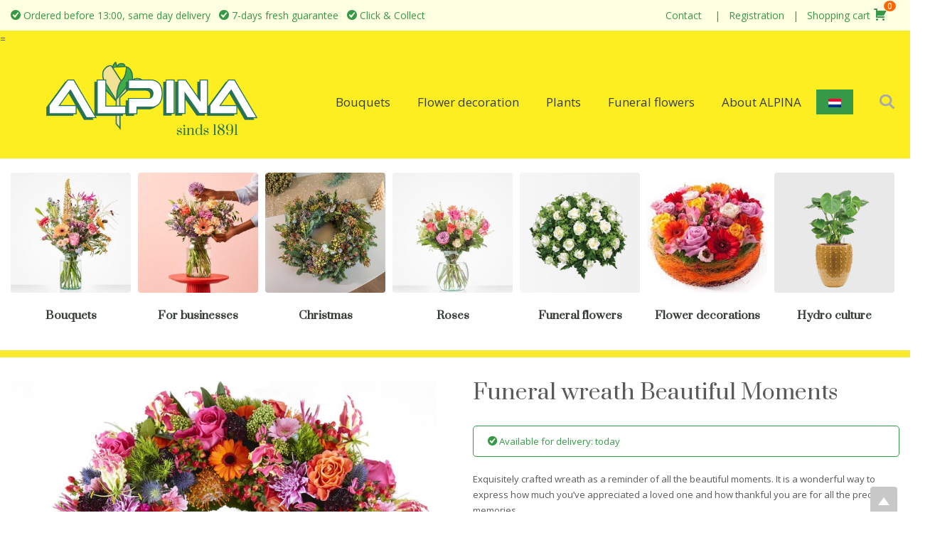

--- FILE ---
content_type: text/html; charset=UTF-8
request_url: https://alpin.nl/en/product/bloemenkrans-mooie-momenten/
body_size: 132272
content:

<!DOCTYPE html>
<html lang="en-US">
    <head>
        <meta charset="UTF-8" />
        <meta name="viewport" content="width=device-width" />
        
        <link href="https://alpin.nl/wp-content/themes/alpina/images/favicon.png" rel="shortcut icon" />
        <meta name='robots' content='index, follow, max-image-preview:large, max-snippet:-1, max-video-preview:-1' />
	<style>img:is([sizes="auto" i], [sizes^="auto," i]) { contain-intrinsic-size: 3000px 1500px }</style>
	
	<!-- This site is optimized with the Yoast SEO plugin v24.0 - https://yoast.com/wordpress/plugins/seo/ -->
	<title>Funeral wreath Beautiful Moments - ALPINA Flowers | Specialized in funeral flowers | The Hague</title>
	<meta name="description" content="✔ A bright and colorful wreath ✔ Farewell flowers ✔ Funeral wreath ✔ Specialized in funeral flowers ✔ Florist The Hague ✔ Fleurop service" />
	<link rel="canonical" href="https://alpin.nl/en/product/bloemenkrans-mooie-momenten/" />
	<meta property="og:locale" content="en_US" />
	<meta property="og:type" content="article" />
	<meta property="og:title" content="Funeral wreath Beautiful Moments - ALPINA Flowers | Specialized in funeral flowers | The Hague" />
	<meta property="og:description" content="✔ A bright and colorful wreath ✔ Farewell flowers ✔ Funeral wreath ✔ Specialized in funeral flowers ✔ Florist The Hague ✔ Fleurop service" />
	<meta property="og:url" content="https://alpin.nl/en/product/bloemenkrans-mooie-momenten/" />
	<meta property="og:site_name" content="ALPINA Flowers" />
	<meta property="article:publisher" content="https://www.facebook.com/alpinabloemen.nl/" />
	<meta property="article:modified_time" content="2025-11-28T12:59:41+00:00" />
	<meta property="og:image" content="https://alpin.nl/wp-content/uploads/2019/10/rouwkrans-mooie-momenten.jpg" />
	<meta property="og:image:width" content="1000" />
	<meta property="og:image:height" content="1000" />
	<meta property="og:image:type" content="image/jpeg" />
	<meta name="twitter:card" content="summary_large_image" />
	<meta name="twitter:label1" content="Est. reading time" />
	<meta name="twitter:data1" content="1 minute" />
	<script type="application/ld+json" class="yoast-schema-graph">{"@context":"https://schema.org","@graph":[{"@type":"WebPage","@id":"https://alpin.nl/en/product/bloemenkrans-mooie-momenten/","url":"https://alpin.nl/en/product/bloemenkrans-mooie-momenten/","name":"Funeral wreath Beautiful Moments - ALPINA Flowers | Specialized in funeral flowers | The Hague","isPartOf":{"@id":"https://alpin.nl/en/#website"},"primaryImageOfPage":{"@id":"https://alpin.nl/en/product/bloemenkrans-mooie-momenten/#primaryimage"},"image":{"@id":"https://alpin.nl/product/bloemenkrans-mooie-momenten/#primaryimage"},"thumbnailUrl":"https://alpin.nl/wp-content/uploads/2019/10/rouwkrans-mooie-momenten.jpg","datePublished":"2019-10-22T13:06:38+00:00","dateModified":"2025-11-28T12:59:41+00:00","description":"✔ A bright and colorful wreath ✔ Farewell flowers ✔ Funeral wreath ✔ Specialized in funeral flowers ✔ Florist The Hague ✔ Fleurop service","breadcrumb":{"@id":"https://alpin.nl/en/product/bloemenkrans-mooie-momenten/#breadcrumb"},"inLanguage":"en-US","potentialAction":[{"@type":"ReadAction","target":[["https://alpin.nl/en/product/bloemenkrans-mooie-momenten/"]]}]},{"@type":"ImageObject","inLanguage":"en-US","@id":"https://alpin.nl/en/product/bloemenkrans-mooie-momenten/#primaryimage","url":"https://alpin.nl/wp-content/uploads/2019/10/rouwkrans-mooie-momenten.jpg","contentUrl":"https://alpin.nl/wp-content/uploads/2019/10/rouwkrans-mooie-momenten.jpg","width":1000,"height":1000,"caption":"Funeral wreath for all the beautiful moments"},{"@type":"BreadcrumbList","@id":"https://alpin.nl/en/product/bloemenkrans-mooie-momenten/#breadcrumb","itemListElement":[{"@type":"ListItem","position":1,"name":"Home","item":"https://alpin.nl/en/"},{"@type":"ListItem","position":2,"name":"Shop","item":"https://alpin.nl/en/shop/"},{"@type":"ListItem","position":3,"name":"Bloemenkrans Mooie Momenten"}]},{"@type":"WebSite","@id":"https://alpin.nl/en/#website","url":"https://alpin.nl/en/","name":"ALPINA Flowers","description":"Delivery of flowers in The Hague and surroundings and The Netherlands","publisher":{"@id":"https://alpin.nl/en/#organization"},"potentialAction":[{"@type":"SearchAction","target":{"@type":"EntryPoint","urlTemplate":"https://alpin.nl/en/?s={search_term_string}"},"query-input":{"@type":"PropertyValueSpecification","valueRequired":true,"valueName":"search_term_string"}}],"inLanguage":"en-US"},{"@type":"Organization","@id":"https://alpin.nl/en/#organization","name":"Alpina","url":"https://alpin.nl/en/","logo":{"@type":"ImageObject","inLanguage":"en-US","@id":"https://alpin.nl/en/#/schema/logo/image/","url":"https://alpin.nl/wp-content/uploads/2019/01/logo-alpina.png","contentUrl":"https://alpin.nl/wp-content/uploads/2019/01/logo-alpina.png","width":450,"height":167,"caption":"Alpina"},"image":{"@id":"https://alpin.nl/en/#/schema/logo/image/"},"sameAs":["https://www.facebook.com/alpinabloemen.nl/","https://www.instagram.com/alpinabloemen/","https://nl.pinterest.com/alpina1629/"]}]}</script>
	<!-- / Yoast SEO plugin. -->


<link rel="alternate" type="application/rss+xml" title="ALPINA Flowers &raquo; Funeral wreath Beautiful Moments Comments Feed" href="https://alpin.nl/en/product/bloemenkrans-mooie-momenten/feed/" />
<script type="text/javascript">
/* <![CDATA[ */
window._wpemojiSettings = {"baseUrl":"https:\/\/s.w.org\/images\/core\/emoji\/15.0.3\/72x72\/","ext":".png","svgUrl":"https:\/\/s.w.org\/images\/core\/emoji\/15.0.3\/svg\/","svgExt":".svg","source":{"concatemoji":"https:\/\/alpin.nl\/wp-includes\/js\/wp-emoji-release.min.js?ver=6.7.1"}};
/*! This file is auto-generated */
!function(i,n){var o,s,e;function c(e){try{var t={supportTests:e,timestamp:(new Date).valueOf()};sessionStorage.setItem(o,JSON.stringify(t))}catch(e){}}function p(e,t,n){e.clearRect(0,0,e.canvas.width,e.canvas.height),e.fillText(t,0,0);var t=new Uint32Array(e.getImageData(0,0,e.canvas.width,e.canvas.height).data),r=(e.clearRect(0,0,e.canvas.width,e.canvas.height),e.fillText(n,0,0),new Uint32Array(e.getImageData(0,0,e.canvas.width,e.canvas.height).data));return t.every(function(e,t){return e===r[t]})}function u(e,t,n){switch(t){case"flag":return n(e,"\ud83c\udff3\ufe0f\u200d\u26a7\ufe0f","\ud83c\udff3\ufe0f\u200b\u26a7\ufe0f")?!1:!n(e,"\ud83c\uddfa\ud83c\uddf3","\ud83c\uddfa\u200b\ud83c\uddf3")&&!n(e,"\ud83c\udff4\udb40\udc67\udb40\udc62\udb40\udc65\udb40\udc6e\udb40\udc67\udb40\udc7f","\ud83c\udff4\u200b\udb40\udc67\u200b\udb40\udc62\u200b\udb40\udc65\u200b\udb40\udc6e\u200b\udb40\udc67\u200b\udb40\udc7f");case"emoji":return!n(e,"\ud83d\udc26\u200d\u2b1b","\ud83d\udc26\u200b\u2b1b")}return!1}function f(e,t,n){var r="undefined"!=typeof WorkerGlobalScope&&self instanceof WorkerGlobalScope?new OffscreenCanvas(300,150):i.createElement("canvas"),a=r.getContext("2d",{willReadFrequently:!0}),o=(a.textBaseline="top",a.font="600 32px Arial",{});return e.forEach(function(e){o[e]=t(a,e,n)}),o}function t(e){var t=i.createElement("script");t.src=e,t.defer=!0,i.head.appendChild(t)}"undefined"!=typeof Promise&&(o="wpEmojiSettingsSupports",s=["flag","emoji"],n.supports={everything:!0,everythingExceptFlag:!0},e=new Promise(function(e){i.addEventListener("DOMContentLoaded",e,{once:!0})}),new Promise(function(t){var n=function(){try{var e=JSON.parse(sessionStorage.getItem(o));if("object"==typeof e&&"number"==typeof e.timestamp&&(new Date).valueOf()<e.timestamp+604800&&"object"==typeof e.supportTests)return e.supportTests}catch(e){}return null}();if(!n){if("undefined"!=typeof Worker&&"undefined"!=typeof OffscreenCanvas&&"undefined"!=typeof URL&&URL.createObjectURL&&"undefined"!=typeof Blob)try{var e="postMessage("+f.toString()+"("+[JSON.stringify(s),u.toString(),p.toString()].join(",")+"));",r=new Blob([e],{type:"text/javascript"}),a=new Worker(URL.createObjectURL(r),{name:"wpTestEmojiSupports"});return void(a.onmessage=function(e){c(n=e.data),a.terminate(),t(n)})}catch(e){}c(n=f(s,u,p))}t(n)}).then(function(e){for(var t in e)n.supports[t]=e[t],n.supports.everything=n.supports.everything&&n.supports[t],"flag"!==t&&(n.supports.everythingExceptFlag=n.supports.everythingExceptFlag&&n.supports[t]);n.supports.everythingExceptFlag=n.supports.everythingExceptFlag&&!n.supports.flag,n.DOMReady=!1,n.readyCallback=function(){n.DOMReady=!0}}).then(function(){return e}).then(function(){var e;n.supports.everything||(n.readyCallback(),(e=n.source||{}).concatemoji?t(e.concatemoji):e.wpemoji&&e.twemoji&&(t(e.twemoji),t(e.wpemoji)))}))}((window,document),window._wpemojiSettings);
/* ]]> */
</script>
<link rel='stylesheet' id='formidable-css' href='https://alpin.nl/wp-content/plugins/formidable/css/formidableforms.css?ver=1201041' type='text/css' media='all' />
<link rel='stylesheet' id='thwcfe-contact-info-section-frontend-css' href='https://alpin.nl/wp-content/plugins/woocommerce-checkout-field-editor-pro/block/assets/dist/style-contact-info-section-frontend.css?ver=3.7.0' type='text/css' media='all' />
<link rel='stylesheet' id='thwcfe-contact-info-section-editor-css' href='https://alpin.nl/wp-content/plugins/woocommerce-checkout-field-editor-pro/block/assets/dist/style-contact-info-section.css?ver=3.7.0' type='text/css' media='all' />
<link rel='stylesheet' id='thwcfe-additional-sections-frontend-css' href='https://alpin.nl/wp-content/plugins/woocommerce-checkout-field-editor-pro/block/assets/dist/style-additional-sections-frontend.css?ver=3.7.0' type='text/css' media='all' />
<style id='wp-emoji-styles-inline-css' type='text/css'>

	img.wp-smiley, img.emoji {
		display: inline !important;
		border: none !important;
		box-shadow: none !important;
		height: 1em !important;
		width: 1em !important;
		margin: 0 0.07em !important;
		vertical-align: -0.1em !important;
		background: none !important;
		padding: 0 !important;
	}
</style>
<link rel='stylesheet' id='wp-block-library-css' href='https://alpin.nl/wp-includes/css/dist/block-library/style.min.css?ver=6.7.1' type='text/css' media='all' />
<style id='classic-theme-styles-inline-css' type='text/css'>
/*! This file is auto-generated */
.wp-block-button__link{color:#fff;background-color:#32373c;border-radius:9999px;box-shadow:none;text-decoration:none;padding:calc(.667em + 2px) calc(1.333em + 2px);font-size:1.125em}.wp-block-file__button{background:#32373c;color:#fff;text-decoration:none}
</style>
<style id='global-styles-inline-css' type='text/css'>
:root{--wp--preset--aspect-ratio--square: 1;--wp--preset--aspect-ratio--4-3: 4/3;--wp--preset--aspect-ratio--3-4: 3/4;--wp--preset--aspect-ratio--3-2: 3/2;--wp--preset--aspect-ratio--2-3: 2/3;--wp--preset--aspect-ratio--16-9: 16/9;--wp--preset--aspect-ratio--9-16: 9/16;--wp--preset--color--black: #000000;--wp--preset--color--cyan-bluish-gray: #abb8c3;--wp--preset--color--white: #ffffff;--wp--preset--color--pale-pink: #f78da7;--wp--preset--color--vivid-red: #cf2e2e;--wp--preset--color--luminous-vivid-orange: #ff6900;--wp--preset--color--luminous-vivid-amber: #fcb900;--wp--preset--color--light-green-cyan: #7bdcb5;--wp--preset--color--vivid-green-cyan: #00d084;--wp--preset--color--pale-cyan-blue: #8ed1fc;--wp--preset--color--vivid-cyan-blue: #0693e3;--wp--preset--color--vivid-purple: #9b51e0;--wp--preset--gradient--vivid-cyan-blue-to-vivid-purple: linear-gradient(135deg,rgba(6,147,227,1) 0%,rgb(155,81,224) 100%);--wp--preset--gradient--light-green-cyan-to-vivid-green-cyan: linear-gradient(135deg,rgb(122,220,180) 0%,rgb(0,208,130) 100%);--wp--preset--gradient--luminous-vivid-amber-to-luminous-vivid-orange: linear-gradient(135deg,rgba(252,185,0,1) 0%,rgba(255,105,0,1) 100%);--wp--preset--gradient--luminous-vivid-orange-to-vivid-red: linear-gradient(135deg,rgba(255,105,0,1) 0%,rgb(207,46,46) 100%);--wp--preset--gradient--very-light-gray-to-cyan-bluish-gray: linear-gradient(135deg,rgb(238,238,238) 0%,rgb(169,184,195) 100%);--wp--preset--gradient--cool-to-warm-spectrum: linear-gradient(135deg,rgb(74,234,220) 0%,rgb(151,120,209) 20%,rgb(207,42,186) 40%,rgb(238,44,130) 60%,rgb(251,105,98) 80%,rgb(254,248,76) 100%);--wp--preset--gradient--blush-light-purple: linear-gradient(135deg,rgb(255,206,236) 0%,rgb(152,150,240) 100%);--wp--preset--gradient--blush-bordeaux: linear-gradient(135deg,rgb(254,205,165) 0%,rgb(254,45,45) 50%,rgb(107,0,62) 100%);--wp--preset--gradient--luminous-dusk: linear-gradient(135deg,rgb(255,203,112) 0%,rgb(199,81,192) 50%,rgb(65,88,208) 100%);--wp--preset--gradient--pale-ocean: linear-gradient(135deg,rgb(255,245,203) 0%,rgb(182,227,212) 50%,rgb(51,167,181) 100%);--wp--preset--gradient--electric-grass: linear-gradient(135deg,rgb(202,248,128) 0%,rgb(113,206,126) 100%);--wp--preset--gradient--midnight: linear-gradient(135deg,rgb(2,3,129) 0%,rgb(40,116,252) 100%);--wp--preset--font-size--small: 13px;--wp--preset--font-size--medium: 20px;--wp--preset--font-size--large: 36px;--wp--preset--font-size--x-large: 42px;--wp--preset--font-family--inter: "Inter", sans-serif;--wp--preset--font-family--cardo: Cardo;--wp--preset--spacing--20: 0.44rem;--wp--preset--spacing--30: 0.67rem;--wp--preset--spacing--40: 1rem;--wp--preset--spacing--50: 1.5rem;--wp--preset--spacing--60: 2.25rem;--wp--preset--spacing--70: 3.38rem;--wp--preset--spacing--80: 5.06rem;--wp--preset--shadow--natural: 6px 6px 9px rgba(0, 0, 0, 0.2);--wp--preset--shadow--deep: 12px 12px 50px rgba(0, 0, 0, 0.4);--wp--preset--shadow--sharp: 6px 6px 0px rgba(0, 0, 0, 0.2);--wp--preset--shadow--outlined: 6px 6px 0px -3px rgba(255, 255, 255, 1), 6px 6px rgba(0, 0, 0, 1);--wp--preset--shadow--crisp: 6px 6px 0px rgba(0, 0, 0, 1);}:where(.is-layout-flex){gap: 0.5em;}:where(.is-layout-grid){gap: 0.5em;}body .is-layout-flex{display: flex;}.is-layout-flex{flex-wrap: wrap;align-items: center;}.is-layout-flex > :is(*, div){margin: 0;}body .is-layout-grid{display: grid;}.is-layout-grid > :is(*, div){margin: 0;}:where(.wp-block-columns.is-layout-flex){gap: 2em;}:where(.wp-block-columns.is-layout-grid){gap: 2em;}:where(.wp-block-post-template.is-layout-flex){gap: 1.25em;}:where(.wp-block-post-template.is-layout-grid){gap: 1.25em;}.has-black-color{color: var(--wp--preset--color--black) !important;}.has-cyan-bluish-gray-color{color: var(--wp--preset--color--cyan-bluish-gray) !important;}.has-white-color{color: var(--wp--preset--color--white) !important;}.has-pale-pink-color{color: var(--wp--preset--color--pale-pink) !important;}.has-vivid-red-color{color: var(--wp--preset--color--vivid-red) !important;}.has-luminous-vivid-orange-color{color: var(--wp--preset--color--luminous-vivid-orange) !important;}.has-luminous-vivid-amber-color{color: var(--wp--preset--color--luminous-vivid-amber) !important;}.has-light-green-cyan-color{color: var(--wp--preset--color--light-green-cyan) !important;}.has-vivid-green-cyan-color{color: var(--wp--preset--color--vivid-green-cyan) !important;}.has-pale-cyan-blue-color{color: var(--wp--preset--color--pale-cyan-blue) !important;}.has-vivid-cyan-blue-color{color: var(--wp--preset--color--vivid-cyan-blue) !important;}.has-vivid-purple-color{color: var(--wp--preset--color--vivid-purple) !important;}.has-black-background-color{background-color: var(--wp--preset--color--black) !important;}.has-cyan-bluish-gray-background-color{background-color: var(--wp--preset--color--cyan-bluish-gray) !important;}.has-white-background-color{background-color: var(--wp--preset--color--white) !important;}.has-pale-pink-background-color{background-color: var(--wp--preset--color--pale-pink) !important;}.has-vivid-red-background-color{background-color: var(--wp--preset--color--vivid-red) !important;}.has-luminous-vivid-orange-background-color{background-color: var(--wp--preset--color--luminous-vivid-orange) !important;}.has-luminous-vivid-amber-background-color{background-color: var(--wp--preset--color--luminous-vivid-amber) !important;}.has-light-green-cyan-background-color{background-color: var(--wp--preset--color--light-green-cyan) !important;}.has-vivid-green-cyan-background-color{background-color: var(--wp--preset--color--vivid-green-cyan) !important;}.has-pale-cyan-blue-background-color{background-color: var(--wp--preset--color--pale-cyan-blue) !important;}.has-vivid-cyan-blue-background-color{background-color: var(--wp--preset--color--vivid-cyan-blue) !important;}.has-vivid-purple-background-color{background-color: var(--wp--preset--color--vivid-purple) !important;}.has-black-border-color{border-color: var(--wp--preset--color--black) !important;}.has-cyan-bluish-gray-border-color{border-color: var(--wp--preset--color--cyan-bluish-gray) !important;}.has-white-border-color{border-color: var(--wp--preset--color--white) !important;}.has-pale-pink-border-color{border-color: var(--wp--preset--color--pale-pink) !important;}.has-vivid-red-border-color{border-color: var(--wp--preset--color--vivid-red) !important;}.has-luminous-vivid-orange-border-color{border-color: var(--wp--preset--color--luminous-vivid-orange) !important;}.has-luminous-vivid-amber-border-color{border-color: var(--wp--preset--color--luminous-vivid-amber) !important;}.has-light-green-cyan-border-color{border-color: var(--wp--preset--color--light-green-cyan) !important;}.has-vivid-green-cyan-border-color{border-color: var(--wp--preset--color--vivid-green-cyan) !important;}.has-pale-cyan-blue-border-color{border-color: var(--wp--preset--color--pale-cyan-blue) !important;}.has-vivid-cyan-blue-border-color{border-color: var(--wp--preset--color--vivid-cyan-blue) !important;}.has-vivid-purple-border-color{border-color: var(--wp--preset--color--vivid-purple) !important;}.has-vivid-cyan-blue-to-vivid-purple-gradient-background{background: var(--wp--preset--gradient--vivid-cyan-blue-to-vivid-purple) !important;}.has-light-green-cyan-to-vivid-green-cyan-gradient-background{background: var(--wp--preset--gradient--light-green-cyan-to-vivid-green-cyan) !important;}.has-luminous-vivid-amber-to-luminous-vivid-orange-gradient-background{background: var(--wp--preset--gradient--luminous-vivid-amber-to-luminous-vivid-orange) !important;}.has-luminous-vivid-orange-to-vivid-red-gradient-background{background: var(--wp--preset--gradient--luminous-vivid-orange-to-vivid-red) !important;}.has-very-light-gray-to-cyan-bluish-gray-gradient-background{background: var(--wp--preset--gradient--very-light-gray-to-cyan-bluish-gray) !important;}.has-cool-to-warm-spectrum-gradient-background{background: var(--wp--preset--gradient--cool-to-warm-spectrum) !important;}.has-blush-light-purple-gradient-background{background: var(--wp--preset--gradient--blush-light-purple) !important;}.has-blush-bordeaux-gradient-background{background: var(--wp--preset--gradient--blush-bordeaux) !important;}.has-luminous-dusk-gradient-background{background: var(--wp--preset--gradient--luminous-dusk) !important;}.has-pale-ocean-gradient-background{background: var(--wp--preset--gradient--pale-ocean) !important;}.has-electric-grass-gradient-background{background: var(--wp--preset--gradient--electric-grass) !important;}.has-midnight-gradient-background{background: var(--wp--preset--gradient--midnight) !important;}.has-small-font-size{font-size: var(--wp--preset--font-size--small) !important;}.has-medium-font-size{font-size: var(--wp--preset--font-size--medium) !important;}.has-large-font-size{font-size: var(--wp--preset--font-size--large) !important;}.has-x-large-font-size{font-size: var(--wp--preset--font-size--x-large) !important;}
:where(.wp-block-post-template.is-layout-flex){gap: 1.25em;}:where(.wp-block-post-template.is-layout-grid){gap: 1.25em;}
:where(.wp-block-columns.is-layout-flex){gap: 2em;}:where(.wp-block-columns.is-layout-grid){gap: 2em;}
:root :where(.wp-block-pullquote){font-size: 1.5em;line-height: 1.6;}
</style>
<link rel='stylesheet' id='woocommerce-layout-css' href='https://alpin.nl/wp-content/plugins/woocommerce/assets/css/woocommerce-layout.css?ver=9.4.3' type='text/css' media='all' />
<link rel='stylesheet' id='woocommerce-smallscreen-css' href='https://alpin.nl/wp-content/plugins/woocommerce/assets/css/woocommerce-smallscreen.css?ver=9.4.3' type='text/css' media='only screen and (max-width: 768px)' />
<link rel='stylesheet' id='woocommerce-general-css' href='https://alpin.nl/wp-content/plugins/woocommerce/assets/css/woocommerce.css?ver=9.4.3' type='text/css' media='all' />
<style id='woocommerce-inline-inline-css' type='text/css'>
.woocommerce form .form-row .required { visibility: visible; }
</style>
<link rel='stylesheet' id='woobt-frontend-css' href='https://alpin.nl/wp-content/plugins/woo-bought-together/assets/css/frontend.css?ver=7.0.7' type='text/css' media='all' />
<link rel='stylesheet' id='wooco-frontend-css' href='https://alpin.nl/wp-content/plugins/wpc-composite-products/assets/css/frontend.css?ver=7.3.8' type='text/css' media='all' />
<link rel='stylesheet' id='style-css' href='https://alpin.nl/wp-content/themes/alpina/css/all.css.min.css?ver=1.11' type='text/css' media='all' />
<link rel='stylesheet' id='custom-css' href='https://alpin.nl/wp-content/themes/alpina/custom.css?ver=1.11' type='text/css' media='all' />
<link rel='stylesheet' id='select2-css' href='https://alpin.nl/wp-content/plugins/woocommerce/assets/css/select2.css?ver=9.4.3' type='text/css' media='all' />
<link rel='stylesheet' id='dashicons-css' href='https://alpin.nl/wp-includes/css/dashicons.min.css?ver=6.7.1' type='text/css' media='all' />
<link rel='stylesheet' id='jquery-ui-style-css' href='https://alpin.nl/wp-content/plugins/woocommerce-extra-product-options-pro/public/assets/css/jquery-ui/jquery-ui.css?ver=6.7.1' type='text/css' media='all' />
<link rel='stylesheet' id='thwepo-timepicker-style-css' href='https://alpin.nl/wp-content/plugins/woocommerce-extra-product-options-pro/public/assets/js/timepicker/jquery.timepicker.css?ver=6.7.1' type='text/css' media='all' />
<link rel='stylesheet' id='thwepo-daterange-style-css' href='https://alpin.nl/wp-content/plugins/woocommerce-extra-product-options-pro/public/assets/js/date-range-picker/daterangepicker.css?ver=6.7.1' type='text/css' media='all' />
<link rel='stylesheet' id='thwepo-public-style-css' href='https://alpin.nl/wp-content/plugins/woocommerce-extra-product-options-pro/public/assets/css/thwepo-public.min.css?ver=6.7.1' type='text/css' media='all' />
<link rel='stylesheet' id='wp-color-picker-css' href='https://alpin.nl/wp-admin/css/color-picker.min.css?ver=6.7.1' type='text/css' media='all' />
<script type="text/javascript" src="https://alpin.nl/wp-includes/js/jquery/jquery.min.js?ver=3.7.1" id="jquery-core-js"></script>
<script type="text/javascript" src="https://alpin.nl/wp-includes/js/jquery/jquery-migrate.min.js?ver=3.4.1" id="jquery-migrate-js"></script>
<script type="text/javascript" src="https://alpin.nl/wp-content/plugins/woocommerce/assets/js/jquery-blockui/jquery.blockUI.min.js?ver=2.7.0-wc.9.4.3" id="jquery-blockui-js" defer="defer" data-wp-strategy="defer"></script>
<script type="text/javascript" id="wc-add-to-cart-js-extra">
/* <![CDATA[ */
var wc_add_to_cart_params = {"ajax_url":"\/wp-admin\/admin-ajax.php","wc_ajax_url":"\/en\/?wc-ajax=%%endpoint%%","i18n_view_cart":"View cart","cart_url":"https:\/\/alpin.nl\/en\/cart\/","is_cart":"","cart_redirect_after_add":"yes"};
/* ]]> */
</script>
<script type="text/javascript" src="https://alpin.nl/wp-content/plugins/woocommerce/assets/js/frontend/add-to-cart.min.js?ver=9.4.3" id="wc-add-to-cart-js" defer="defer" data-wp-strategy="defer"></script>
<script type="text/javascript" id="wc-single-product-js-extra">
/* <![CDATA[ */
var wc_single_product_params = {"i18n_required_rating_text":"Please select a rating","review_rating_required":"yes","flexslider":{"rtl":false,"animation":"slide","smoothHeight":true,"directionNav":false,"controlNav":"thumbnails","slideshow":false,"animationSpeed":500,"animationLoop":false,"allowOneSlide":false},"zoom_enabled":"","zoom_options":[],"photoswipe_enabled":"","photoswipe_options":{"shareEl":false,"closeOnScroll":false,"history":false,"hideAnimationDuration":0,"showAnimationDuration":0},"flexslider_enabled":""};
/* ]]> */
</script>
<script type="text/javascript" src="https://alpin.nl/wp-content/plugins/woocommerce/assets/js/frontend/single-product.min.js?ver=9.4.3" id="wc-single-product-js" defer="defer" data-wp-strategy="defer"></script>
<script type="text/javascript" src="https://alpin.nl/wp-content/plugins/woocommerce/assets/js/js-cookie/js.cookie.min.js?ver=2.1.4-wc.9.4.3" id="js-cookie-js" defer="defer" data-wp-strategy="defer"></script>
<script type="text/javascript" id="woocommerce-js-extra">
/* <![CDATA[ */
var woocommerce_params = {"ajax_url":"\/wp-admin\/admin-ajax.php","wc_ajax_url":"\/en\/?wc-ajax=%%endpoint%%"};
/* ]]> */
</script>
<script type="text/javascript" src="https://alpin.nl/wp-content/plugins/woocommerce/assets/js/frontend/woocommerce.min.js?ver=9.4.3" id="woocommerce-js" defer="defer" data-wp-strategy="defer"></script>
<script type="text/javascript" src="https://alpin.nl/wp-content/themes/alpina/js/all.js.min.js?ver=1611819942" id="script-js"></script>
<script type="text/javascript" src="https://alpin.nl/wp-includes/js/jquery/ui/core.min.js?ver=1.13.3" id="jquery-ui-core-js"></script>
<script type="text/javascript" src="https://alpin.nl/wp-content/plugins/woocommerce-extra-product-options-pro/public/assets/js/timepicker/jquery.timepicker.min.js?ver=1.0.1" id="thwepo-timepicker-script-js"></script>
<script type="text/javascript" src="https://alpin.nl/wp-content/plugins/woocommerce-extra-product-options-pro/public/assets/js/inputmask-js/jquery.inputmask.min.js?ver=5.0.6" id="thwepo-input-mask-js"></script>
<script type="text/javascript" src="https://alpin.nl/wp-includes/js/jquery/ui/datepicker.min.js?ver=1.13.3" id="jquery-ui-datepicker-js"></script>
<script type="text/javascript" id="jquery-ui-datepicker-js-after">
/* <![CDATA[ */
jQuery(function(jQuery){jQuery.datepicker.setDefaults({"closeText":"Close","currentText":"Today","monthNames":["January","February","March","April","May","June","July","August","September","October","November","December"],"monthNamesShort":["Jan","Feb","Mar","Apr","May","Jun","Jul","Aug","Sep","Oct","Nov","Dec"],"nextText":"Next","prevText":"Previous","dayNames":["Sunday","Monday","Tuesday","Wednesday","Thursday","Friday","Saturday"],"dayNamesShort":["Sun","Mon","Tue","Wed","Thu","Fri","Sat"],"dayNamesMin":["S","M","T","W","T","F","S"],"dateFormat":"d MM yy","firstDay":1,"isRTL":false});});
/* ]]> */
</script>
<script type="text/javascript" src="https://alpin.nl/wp-content/plugins/woocommerce-extra-product-options-pro/public/assets/js/jquery-ui-i18n.min.js?ver=1" id="jquery-ui-i18n-js"></script>
<link rel="https://api.w.org/" href="https://alpin.nl/en/wp-json/" /><link rel="alternate" title="JSON" type="application/json" href="https://alpin.nl/en/wp-json/wp/v2/product/6794" /><link rel="EditURI" type="application/rsd+xml" title="RSD" href="https://alpin.nl/xmlrpc.php?rsd" />
<meta name="generator" content="WordPress 6.7.1" />
<meta name="generator" content="WooCommerce 9.4.3" />
<link rel='shortlink' href='https://alpin.nl/en/?p=6794' />
<link rel="alternate" title="oEmbed (JSON)" type="application/json+oembed" href="https://alpin.nl/en/wp-json/oembed/1.0/embed?url=https%3A%2F%2Falpin.nl%2Fen%2Fproduct%2Fbloemenkrans-mooie-momenten%2F" />
<link rel="alternate" title="oEmbed (XML)" type="text/xml+oembed" href="https://alpin.nl/en/wp-json/oembed/1.0/embed?url=https%3A%2F%2Falpin.nl%2Fen%2Fproduct%2Fbloemenkrans-mooie-momenten%2F&#038;format=xml" />
<style></style><style>
.qtranxs_flag_en {background-image: url(https://alpin.nl/wp-content/plugins/qtranslate-xt-master/flags/gb.png); background-repeat: no-repeat;}
.qtranxs_flag_nl {background-image: url(https://alpin.nl/wp-content/plugins/qtranslate-xt-master/flags/nl.png); background-repeat: no-repeat;}
</style>
<link hreflang="en" href="https://alpin.nl/en/product/bloemenkrans-mooie-momenten/" rel="alternate" />
<link hreflang="nl" href="https://alpin.nl/nl/product/bloemenkrans-mooie-momenten/" rel="alternate" />
<link hreflang="x-default" href="https://alpin.nl/product/bloemenkrans-mooie-momenten/" rel="alternate" />
<meta name="generator" content="qTranslate-XT 3.13.0.dev.4" />
	<noscript><style>.woocommerce-product-gallery{ opacity: 1 !important; }</style></noscript>
	<style class='wp-fonts-local' type='text/css'>
@font-face{font-family:Inter;font-style:normal;font-weight:300 900;font-display:fallback;src:url('https://alpin.nl/wp-content/plugins/woocommerce/assets/fonts/Inter-VariableFont_slnt,wght.woff2') format('woff2');font-stretch:normal;}
@font-face{font-family:Cardo;font-style:normal;font-weight:400;font-display:fallback;src:url('https://alpin.nl/wp-content/plugins/woocommerce/assets/fonts/cardo_normal_400.woff2') format('woff2');}
</style>
<link rel="icon" href="https://alpin.nl/wp-content/uploads/2018/03/favicon-alpina.png" sizes="32x32" />
<link rel="icon" href="https://alpin.nl/wp-content/uploads/2018/03/favicon-alpina.png" sizes="192x192" />
<link rel="apple-touch-icon" href="https://alpin.nl/wp-content/uploads/2018/03/favicon-alpina.png" />
<meta name="msapplication-TileImage" content="https://alpin.nl/wp-content/uploads/2018/03/favicon-alpina.png" />
		<style type="text/css" id="wp-custom-css">
			#main-content {margin-bottom:66px !important;margin-top: 33px;}
p, ul li, table {font-size:1.1em !important;}

span.aantalcart {font-size:0.85em; font-weight:500;background:#f60;text-align: center;line-height:1.3em;min-width:1.3em; padding:0 5px;border-radius:50%;display: inline-block; color:#fff;
position: relative;top:-14px; left:-5px;}

/* valentijn */
.Valentijn {
		background-color: red;
    font-family: "Prata", serif !important;
    font-weight: 400;
    font-size: 2rem;
    text-align: center;
	padding:15px 0px;
}

.Valentijn a {
	color: #fff !important;
}
/* logo koninklijk */
#hoflev {
		height: 100px;
    width: 150px;
    margin-left: -175px;
    background-image: url(https://alpin.nl/wp-content/uploads/2024/02/hofleverancier.png);
    background-size: contain;
    background-repeat: no-repeat;
    position: absolute;
    top: 20px;
    left: 0;
}wc-frtant;
}
.groter {font-size:1.1em;}
div.col-sm-5 p,div.col-sm-7 p, div.col-sm-6 p, div.col-sm-6 label.frm_primary_label {font-size:1em !important;}

div.col-sm-4 p.the-product-price {font-size:1.1em !important;}
p {margin-bottom:20px !important;line-height:1.7em;}
table.klachten td {border-bottom:1px solid #ccc;padding:7px;}
h1 {margin-bottom:30px !important;}
h2 {margin-top: 20px !important;font-size:1.6em;}

button[name='update_cart'] {
	display: none !important;}
	
table.cart td.actions {
padding:0; height: 0px;border-top:0px;}
	

#shipping_first_name {
	width:50%;
}

#shipping_first_name_field.field-hidden-tk {
	display: none !important;
}

#delivery_info_event_field:after {
	display:absolute;
	content:'Gelegenheid / evenement';
}
#shipping_last_name_field.change-label label {
	display:none !important;
}

div.col-sm-8 p, div.col-sm-8 label.frm_primary_label {font-size:0.9em !important;}
div.one-cat p, div.row {font-size:1.1em;}
a.main-button {font-size:1.6rem;}
select#pa_lint, select#pa_maat, select#pa_stijl-boeket, select#pa_kleur, select#pa_wijn, select#pa_kaartje, select#pa_prijs, select#pa_rouwkaart, select#pa_met-vaas, select#pa_lengte, select#pa_formaat, select#pa_rozen, select#wcj_product_all_products_addons_1, select#pa_aantal, select#pa_vorm-rouwwerk, select#pa_bella-beer, select#pa_met-pot, select#pa_restaurantvaasjes, select#wcj_product_per_product_addons_1, select#wcj_product_per_product_addons_2 {background-color: #fff; background-image: url(https://alpin.nl/wp-content/uploads/2018/03/select.png); background-repeat: no-repeat; background-position: top 11px right 11px;border-radius:4px;}

select.kaartje, select.chocola, select.wijn {padding:.2em .6em .1em; -webkit-appearance: none; width:59%; max-width:298px; }

div#wcj_product_addons {margin:22px 0 33px 0;}
div#wcj_product_addons p {margin:5px 0 !important;}

.variations label {font-size:1.3em !important;}

a.alpina, span.tagged_as a {color: #359948 !important; border-bottom:1px solid #ccc !important;}
a.alpina:hover, span.tagged_as a:hover {color: #23527c !important;}
ul.sub-menu li.menu-item {border-bottom:1px solid #fff !important;}
div>ul>li .sub-menu a {height: 36px !important;line-height: 36px !important;}
#menu-wrapper div>ul>li {height: 36px;line-height: 36px;}
#menu-wrapper div>ul>li>a {font-size: 17px;}
ul.sub-menu li a {font-size:0.9em;}
small.orddd_lite_field_note {font-size:1.0em;font-weight:normal;}
p.vaas em, p.alcohol em, p em {font-size:0.9em !important;}
p.vaas {display:none;}
p em {font-size:0.9em !important;}
a.big-button {margin:-0 0 25px 0;}
em a {color: #359948 !important; border-bottom:1px solid #ccc !important;font-style: normal;}
em a:hover {color: #5b5a58 !important;}
td.product-name a {font-weight:bold;}
.margin-left-50{margin-left:50px;margin-right:50px;}
.margin-left-33{margin-left:33px;margin-right:33px;}
p.woocommerce-shipping-destination {display:none;}
div.footerkolom h3 {font-size:1.3em;margin-bottom:22px;padding:8px 11px;}
div.footerkolom div p {margin:0 22px;}

footer {padding:11px;}

.reverse { unicode-bidi:bidi-override; direction:rtl;}
ul {list-style-type: square;margin-left:50px;margin-bottom: 22px;}
.kleiner {font-size:0.9em !important;}
.kleinder {font-size:1.0em !important;}
.klein {font-size:0.8em !important;}
p.the-product-price {font-size:0.9em !important; font-weight:bold;}
div#home-post p a {color:#359948;}
label.frm_primary_label {font-family: Roboto,sans-serif !important;font-size:1.0em !important;}
button.frm_button_submit {font-family: Roboto,sans-serif !important;font-weight:bold !important; font-size:0.95em !important;}
table.shop_table {font-size:1.0em !important;}
table.shop_table td.product-name dl.variation dt {border: 1px solid #fff;}
table.shop_table tr.cart_item td.product-name {font-weight:bold;}
div#categories-slider div.one-cat p {font-weight: bolder !important;}
span.optional {display:none;}

.woocommerce div.product p.price {color: #359948;}

.woocommerce-account .woocommerce-Addresses header {
	background:none !important;
}
.woocommerce div.product span.price {font-size: 1.3em; font-weight:bold;color: #359948;align-content}



.woocommerce div.product p.price {color: #359948;font-size: 1.2em;}


span.check:before, p span.check:before{
  font-family: 'WooCommerce';
  content:"\e015"; color: #359948;}
.woocommerce-message::before{ color: #359948;}
.woocommerce-message{border-top-color: #359948;}

.woocommerce-account a.wc-forward,
.woocommerce-cart .woocommerce-error a.wc-forward, .woocommerce-cart .woocommerce-message a.wc-forward {
	width:inherit !important;
	background:none !important;
}

div.een_produkt {width: calc(100%/3);}
@media only screen and (max-width:768px) {
	div.een_produkt {float:none; width: 100%; padding: 0 7%;}}
div.rechts {float:right; margin: 0 0 22px 22px;}
div.links {float:left; margin: 0 22px 22px 0;}

p span.check:before{
  font-family: 'WooCommerce';
  content:"\e015"; color: #359948;}

p span.checkv {
color: #359948;font-size:1.1em;font-weight:bold;}

a.buttoncta, a.main-button, .button
{display: inline-block;
  position: relative;
  z-index: 1;
 background-color: #287355;
  text-align: center;color: #000 !important;
	color:#ffffff !important;
  text-decoration: none;
padding:11px 33px;}

a.buttoncta {margin:0 0 33px 0;border-radius:5px;font-weight:bold; background-color:#ff6600;color:#fff !important;}

a.buttoncta.geel {background-color: #359948;}

a.main-button {padding:0px; width:100%; margin:3px auto;}


@media only screen and (max-width:768px) {
	a.buttoncta {width:100%; }
div#top-slider{ display:none;}
	div#main-content {margin-left:3%;margin-right:3%;}}

html {scroll-behavior: smooth;}
.top {margin:7px; position: fixed; bottom:-11px; right:11px;background-color:#c8c8c8;padding:0 11px 5px 11px; border-radius:4px;}

.main-button {color:#000 !important;}

.up {width:0px;height:0px;border-top:solid 15px transparent;border-right:solid 8px transparent;border-bottom:solid 11px #fff;border-left:solid 8px transparent;display:inline-block;}
.up:hover {border-bottom:solid 11px #000;}

div.overalpina {border-top:1px solid #c8c8c8; border-bottom:1px solid #c8c8c8;}
div.overalp {margin: 0 auto 44px auto;}
div.padding22 {padding:22px;}
div.padding22 p {font-size: 1.0em !important;}

::placeholder {color: #a9a9a9;  opacity: 1; font-size:0.95em;/* Firefox */}
:-ms-input-placeholder { /* Internet Explorer 10-11 */ color: #a9a9a9;font-size:0.95em;}
::-ms-input-placeholder { /* Microsoft Edge */ color: #a9a9a9;font-size:0.95em;}
/* ribbon schuin groen */
.ribbon-wrapper {width: 85px;height:88px;overflow: hidden;position: absolute;top:-2px;left: -2px;}
.ribbon {font: bold 15px sans-serif;text-align: center;-webkit-transform: rotate(-45deg);-moz-transform: rotate(-45deg);-ms-transform: rotate(-45deg);-o-transform: rotate(-45deg);position: relative;padding: 7px 0;top: 15px;left:-30px;width:120px;}
.ribbon.nieuw { background-color: #359948;color:#fff;}
.groen {color:#359948;}

.woocommerce-checkout #payment {background: #fff;border: 1px solid rgba(0,0,0,.1);}
ul.payment_methods {border-bottom: 1px solid rgba(0,0,0,.1)!important;}

p#billing_address_2_field {display:none !important;}
/* terug knop lichtgeel van kleur */
a.bb {background:#faf7aa !important;}

hr{border: 0; height: 1px; background-image: -webkit-linear-gradient(left, #f0f0f0, #c8c8c8, #f0f0f0);background-image: -moz-linear-gradient(left, #f0f0f0, #c8c8c8, #f0f0f0);background-image: -ms-linear-gradient(left, #f0f0f0, #c8c8c8, #f0f0f0);background-image: -o-linear-gradient(left, #f0f0f0, #8c8b8b, #f0f0f0);margin: 44px 0 !important;}
span.subheader-text {font-family:Montserrat !important;font-size:.7em !important;text-align:right;}
span.header-text {font-size:0.95em !important;}

td.label, label.addonn {width:22% !important;}
td.value {width:78% !important;}

div.one-search-reuslt {border-bottom: 1px solid #c8c8c8 !important;padding-bottom:0; margin-bottom:33px;}

div.woocommerce-tabs {display:none;}

.product_meta {
    display: block; margin-top:33px;}
span.posted_in, span.sku_wrapper {display:none;}

/* styling tabs */
div.woocommerce-tabs {display:inline-block !important;width:100%;}
.woocommerce-tabs {clear: both; font-size:1.0em;}
.tabs.wc-tabs {display: block;}
.woocommerce-tabs h2 {display:none;}
ul.tabs {margin:0 0 -1px 3px !important;}
div.woocommerce-Tabs-panel {border:1px solid #d3ced2; padding:33px 22px 22px 22px !important;border-radius:0px;}
div.woocommerce-Tabs-panel ul li {line-height:1.8em !important;}
.woocommerce-tabs ul.tabs li {  border-radius:0px !important;margin-right:-1px !important;margin-left:-1px !important;}
.woocommerce-tabs ul.tabs li::after {border-bottom-left-radius: 0px !important;}
.woocommerce-tabs ul.tabs li::before {border-bottom-right-radius: 0px !important;}

blockquote {font-family: Georgia,"Times New Roman", Times, serif;font-size:1.1em !important;font-style: italic;border-left:0px !important;margin:10px 10px 10px 50px !important;}
.foto {padding:0 0 22px 22px;}


.woocommerce-Price-currencySymbol {font-size:0.7em;
}
.product-template-default p.price {
	display:none !important;
}

div.woocommerce-variation-price span.price span.woocommerce-Price-currencySymbol {display:initial;}

@media only screen and (max-width:768px) {p.niet {display:none;}}
div.col-sm-5 p.eenzevenrem {font-size:1.7rem !important;}
div.qty {
    float: left;
 color:#000; width:22%; font-size:1.1em;
	font-weight:700;}
.woocommerce table.shop_table {margin: 0 -1px 0 0 !important;}

a.alternatieven {color: #0099ff !important; border:0px; text-decoration:none;}
a.alternatieven:hover {border-bottom: 1px solid #e7e5e4;}

.one-product-border, a.main-button, .woocommerce div.product form.cart .button, .woocommerce a.button.alt, #place_order , .slider-text-itself,.slick-next, .slick-prev, div.woocommerce-message a.wc-forward, div.woocommerce a.wc-backward {border-radius:4px;}

.woocommerce .quantity .qty {border-radius:4px;border:1px solid;
border-color: -internal-light-dark(rgb(118, 118, 118), rgb(195, 195, 195));}

#customer_details input[type="text"],#customer_details select,#customer_details input[type="number"],#customer_details input[type="email"], #customer_details textarea , #billing_phone {border:1px solid #c8c8c8;padding:0 5px;border-radius:4px;}

.woocommerce form .form-row .woocommerce-input-wrapper .description {display:block;border-radius:4px;
background:#dfdcde;color:#515151}

.woocommerce form .form-row .woocommerce-input-wrapper .description::before {border-width: 12px 12px 0 12px; margin-top:-11px;left:11%;
    border-color: #dfdcde transparent transparent transparent;}

h3#order_review_heading{margin:55px 0 33px 0;font-size:1.8em;}

select#shipping-pickup-store-select{padding:4px;border: 1px solid rgba(0,0,0,.1);border-radius:4px;}
tfoot{font-style: normal;}

.slick-slide img {border-radius: 4px;}
tr.shipping-pickup-store {display:none;}

.feature-list li {margin-top: 5px;}

h2.boeketvandemaand {font-family: 'Amatic SC';}

.gast {max-width: 300px !important; border-radius:4px; border:1px solid;padding:3px;}

div.wapf-field-input .wapf-input {max-width:500px;border-radius: 4px;border: 1px solid rgba(0,0,0,.6); padding:4px; color:#5b5a58;}

div.wapf-field-label {color: #000; font-size: 1.1em;}

#postid-13396 .woocommerce-product-gallery {
	width:0% !important;
}

#postid-13396 .entry-summary {
	width:0% !important;
}

.thwepo_kaart .label {
	text-align:left !important;
}
.kaart_type {
	display:inline-block !important;
}
.kaart_type .select2-container {
	width:300px !important
}
.kaart_tekst {
	display:inline-block !important;
}

.double-title-card {
	display:none !important;
}

.thwepo_kaart_tekst_nieuw td p {
	margin-bottom: 0 !important;
}
.thwepo_lint_tekst tr.kaart_tekst,
.thwepo_kaart_tekst_nieuw tr.kaart_tekst {
	height:225px !important;
}
.thwepo_lint_tekst #kaart_tekst,
.thwepo_kaart_tekst_nieuw #kaart_tekst {
	height:180px;
	resize: none !important;
	overflow:hidden !important;
}
.woocommerce form.checkout input.thwcfe-checkout-date-picker {
	background: #fff !important;
	color: rgb(91, 90, 88) !important;
}

.ui-timepicker-wrapper li.ui-timepicker-disabled:after {
	content:" Niet beschikbaar / Not available";
}

ul.ui-timepicker-list li:first-child {
	display:none;
}

ul.ui-timepicker-list li {
	font-size: 16px !important;
    border-bottom: 1px solid #bbb;
}
/*
.user-role-respect ul.ui-timepicker-list li:first-child,
.user-role-tweedekamer ul.ui-timepicker-list li:first-child {
	display:list-item !important;
}*/

.user-role-tweedekamer .ui-timepicker-list.first-time-slot-available li:first-child {
	display:list-item !important;
}
.postid-13396 .woocommerce-product-gallery {
	width:0 !important
}

.postid-13396 .entry-summary {
	width:100% !important
}
.postid-13396 .thwepo_textarea {
	width: 100% !important;
}

.postid-13396 .thwepo_textarea td.label.above {
	text-align: left;
}

.postid-13396 p.groen {
	display: none !important;
}

/* hide shipping costs when debiteur is logged in */

.user-role-premium_customer .footer-columns .row .footerkolom:nth-child(2) {
	display: none !important;
}


/* disable invoice fiels when logged in */

.user-role-tweedekamer #billing_first_name,
.user-role-tweedekamer #billing_last_name,
.user-role-tweedekamer #contact_email,
.user-role-tweedekamer #billing_phone,
.user-role-tweedekamer #billing_department,
.user-role-premium_customer input[name="billing_company"], 
.user-role-premium_customer select#billing_country,
.user-role-premium_customer input#billing_postcode,
.user-role-premium_customer input#billing_house_number,
.user-role-premium_customer input#billing_house_number_suffix
{
	pointer-events:none !important;
	color: #aaa !important;
  background-color: #ddd !important;
}


.woocommerce-account #shipping_relatie_field, .woocommerce-account #billing_relatie_field {
	display: none !important;
}

.shipping_section_title2 h3 {
	padding-top:20px;
}
/* lock account fields, account area, if debiteur / user-role-premium_customer */

.user-role-premium_customer input#account_email {
	pointer-events: none !important;
	color: #aaa !important;
  background-color: #eee !important;
}

.woocommerce-account a.woocommerce-button.cancel {
	display:none;
}

.user-role-tweedekamer.woocommerce-account a.woocommerce-button.cancel {
	background-color:#FFA500 !important;
	margin-top:10px;
	display:inline-block !important;
}

/* account page appearance */
body.woocommerce-account {
	background-color: #eef4f2;
}

nav.woocommerce-MyAccount-navigation {
	background-color:#FFFFFF !important;
	padding:15px;
	border-radius:5px;
}

.woocommerce-MyAccount-content {
	background-color:#FFFFFF !important;
	padding:25px;
	border-radius:5px;
}
.woocommerce-account h2 {
	 font-family: "Prata", serif !important;
}

.woocommerce-account .woocommerce table.shop_table {
	margin:25px 0 !important;
	border: none !important;
}

.woocommerce-account .woocommerce-customer-details address  {
	border: none !important;
}

/* hide billing fields if debiteur / user-role-premium_customer */

.user-role-premium_customer #billing_company_field,
.user-role-premium_customer #billing_country_field,
.user-role-premium_customer #billing_postcode_field,
.user-role-premium_customer #billing_house_number_field,
.user-role-premium_customer #billing_house_number_suffix_field,
.user-role-premium_customer #billing_street_name_field,
.user-role-premium_customer #billing_city_field, .user-role-respect #shipping_section_title2_field {
	display: none !important;
}
.woocommerce-order-received .woocommerce-order-details, .woocommerce-order-received 
.woocommerce-customer-details {
	display:none !important;
}
.woocommerce-order-pay #order_review {
	background-color: #fff;
	padding: 20px;
}

.woocommerce-order-pay #order_review ul.wc-item-meta {
	display:
}
.woocommerce-order-received .woocommerce-order-details, .woocommerce-order-received 
.woocommerce-customer-details {
	display:none !important;
}
.user-role-premium_customer li.woocommerce-order-overview__email  {
	display: none !important;
}


.woocommerce-order-received .woocommerce-order {
		background-color: #fff;
	padding: 20px;
}


.user-role-premium_customer.woocommerce-account .edit {
	display: none !important;
}

.woocommerce-checkout p#shipping_relatie_field {
	display:none !important;
}

.woocommerce-notices-wrapper, .woocommerce-info, .woocommerce-message {
	font-size:1.2em !important;
}

.woocommerce-notices-wrapper a, .woocommerce-info a, .woocommerce-message a{
	text-decoration: underline !important;
	color: #359948 !important
}

.berocket_cart_notice_14347 {
	font-weight:700;
}

.woocommerce-cart .woocommerce-info::before {
	content: "\e016" !important;
	color: #FF0000 !important;
}

.woocommerce-checkout .woocommerce-info::before {
	color: #FF0000 !important;
}

.wooco-item-parent .product-thumbnail a {
	display:none;
}



.wooco-item-parent .product-item-thumbnail img {
	display:none;
}

.wooco-item-parent .product-name::before {
	content:"Product"
}
.wooco-item-parent .product-name a {
	display:none;
}

.wooco-item-child .product-name a {
	font-size:1em !important;
	font-weight:normal !important;
}

.wooco-item-child .product-name {
	font-weight:normal !important;
}

.single-product .wooco_total {
	display:none !important;
}

.thwepo_lint_tekst p,
.thwepo_kaart_tekst_nieuw p {
	font-weight:700;
	font-size:0.9em !important;
	color: #5b5a58;
}
.thwepo_lint_tekst td.value,
.thwepo_kaart_tekst_nieuw td.value {
	max-width:100% !important;
	position:absolute !important;
}
@media only screen and (max-width: 768px) {
	.thwepo_lint_tekst td.value,
	.thwepo_kaart_tekst_nieuw td.value {
		width: 100% !important;
	}
}


@media only screen and (min-width: 769px) {
	.thwepo_lint_tekst td.value,
	.thwepo_kaart_tekst_nieuw td.value {
		width: 48% !important;
	}
}

.wooco-item-parent dl.variation, .wooco-item-child dl.variation {
	display:none;
}

.woocommerce-cart .woocommerce > .row > .col-sm-3 > div {
	background-color:#fff;
	border-radius:15px;
}

.woocommerce-cart .woocommerce > .row > .col-sm-3 > div > div {
	padding:15px !important;
}


.woocommerce-cart .wooco-cart-item:nth-last-child(2) dl.variation{
	display:block !important;
}
.wooco-cart-item dt.variation-kaart_tekst {
	display:none !important;
}

.wooco-cart-item dd.variation-kaart_tekst {
	font-size: 0.8em !important;
  font-style: italic;
}
.shop_table thead,
.woocommerce-checkout-review-order-table thead {
    font-weight: 500;
    font-size: 0.7em;
}
/* Tweede kamer pagina */

.user-role-tweedekamer #menu-wrapper img.img-responsive {
	display:none;
}

.user-role-tweedekamer #hoflev {
	display:none;
}

.user-role-tweedekamer #categories {
		display: none !important;
}

.user-role-tweedekamer section.related {
	display:none !important;
}

.user-role-tweedekamer section.upsells {
	display:none !important;
} 

.user-role-tweedekamer #menu-wrapper li.regular {
	display:none !important;
}

.user-role-tweedekamer #mobile-menu-wrapper li.regular {
	display:none !important;
}

#menu-wrapper li.tweede-kamer {
	display:none;
}

#menu-wrapper li.tweede-kamer-uitgebreid {
	display:none;
}

.user-role-tweedekamer #menu-wrapper li.tweede-kamer {
	display:inline-block !important;
}
.user-role-tweedekamer-uitgebreid #menu-wrapper li.tweede-kamer-uitgebreid {
	display:inline-block !important;
}

.user-role-tweedekamer .product_tag-tk .wooco_component_product_selection del bdi {
	display: none !important;
}
#tk_event_field {
	margin-top:-15px;
}
#tk_event_field label.checkbox {
	margin-left:20px;
	font-size:16px;
}

input#tk_event {
	margin-left:-20px;
	margin-top: 10px;
}

/* hide levertijd message bij fruit */
.user-role-tweedekamer .product_tag-fruit .groen {
	display: none !important;
}


.user-role-tweedekamer #menu-wrapper {
	background-image:url('https://alpin.nl/wp-content/uploads/2024/10/logo-TK-black.png');
	background-position: top left;
	background-position: center left;
   background-repeat: no-repeat;
   background-size: auto 80%;
   min-height: 150px;
}

/* tweede kamer hide image when fruit */
.postid-18522 section.related {
	display:none !important;
}

.postid-18522 .woocommerce-product-gallery {
	display:none;
	width:0%;
}
.postid-18522 .entry-summary {
	width:100% !important;
	float:left !important;
}

.postid-19111 bdi {
	display:none !important
}
/* Tweede Kamer pagina */

.postid-19111 .woocommerce-product-gallery {
	display:none;
	width:0%;
}
.postid-19111 .entry-summary {
	width:100% !important;
	float:left !important;
}
.postid-19111 section.related {
	display:none !important;
}


/* Respect zorg pagina */


.postid-15014 .woocommerce-product-gallery {
	display:none;
	width:0%;
}
.postid-15014 .entry-summary {
	width:100% !important;
	float:left !important;
}
.postid-15014 section.related {
	display:none !important;
}


@media only screen and (min-width: 769px) {
	.postid-15014 .entry-summary .wooco_component_product_selection_grid_item {
		width: calc(16.6666% - 20px) !important;
	}

}

.postid-15014 #categories {
	height:0;
	overflow:hidden;
	padding:0;
}

.woocommerce-checkout #categories {
	height:0;
	overflow:hidden;
	padding:0;
}

.wooco_component_product_selection_grid_item.wooco_item_selected, .wooco_component_product_selection_list_item.wooco_item_selected {
	border-color: #f9ea2b !important;
}

.wooco_component_product_selection_grid_item.wooco_item_selected:before, .wooco_component_product_selection_list_item.wooco_item_selected .wooco_component_product_selection_list_item_choose span:before {
	background-color: #f9ea2b !important;
}

.woocommerce-checkout button[name="woocommerce_checkout_place_order"] {
	max-width: 5000px !important
}

#free_delivery_respect_field {
	height: 0!important;
	overflow:hidden;
	display: none !important;
}

/* check out / afrekenen page */

@media only screen and (min-width: 769px) {

	.woocommerce-checkout, .woocommerce-cart {
	background-color: #eef4f2;
	}

	.thwmscf-tab-panels {
			background: #eef4f2 !important;
	}

#order_review .woocommerce-checkout-review-order-table, #payment{
		background-color: #FFFFFF;
    padding: 20px;
    margin-bottom: 20px !important;
	}
.woocommerce-billing-fields, .shipping_address, .shop_table_responsive, .wc-block-cart-items  {
		padding: 20px 60px 20px 40px;
 		background-color: #fff;
	   border: 1px solid rgba(0,0,0,.1);
	}
	.cart_totals, .wp-block-woocommerce-cart-order-summary-block {
		padding: 20px 60px 20px 40px;
    background-color: #fff;
    margin-top: 20px;
		    border: 1px solid rgba(0,0,0,.1);
	}
	.woocommerce-additional-fields, .woocommerce-account-fields  {
		padding: 20px 60px 20px 40px;
    background-color: #fff;
    margin-top: 20px;
		    border: 1px solid rgba(0,0,0,.1);
	}
	.woocommerce-checkout .create-account span {
		font-size: 1.2em !important;
	}

}

.woocommerce-checkout #billing_relatie_field {
	display:none !important;
}

.woocommerce-billing-fields h3:first-child {
	display:none;
}

.woocommerce-checkout-payment label,
.woocommerce-shipping-methods label,
#billing_invoice_field label,
.woocommerce-account-fields label,
#ship-to-different-address label,
.woocommerce-checkout label.radio {
	font-size:16px !important;
	padding-left:5px;
  margin-right: 40px;
}
#categories-slider {
		font-family: "Prata", serif !important;
}

h3#ship-to-different-address {
    height: 0;
    overflow: hidden!important;
    margin-top: 0 !important;
    margin-block-end: 0 !important;
}

.shippng_notice_checkout {
	font-weight:700;
}

.thwmscf-buttons .button-next {
		background: #287355;
    line-height: 35px;
    text-align: center;
    padding: 8px 20px;
    margin-right: 20px;
    border-radius: 5px;
    color: #ffffff;
    border: 0 !important;
		float:right;
}

.thwmscf-buttons .button-previous {
		background: #287355;
    line-height: 35px;
    text-align: center;
    padding: 8px 20px;
    margin-right: 20px;
    border-radius: 5px;
    color: #ffffff;
    border: 0 !important;
		float:right;
}

.single-product #categories-slider img {
}

/* bestellen kan vandaag nog / lvertijd indicator */

.single-product .entry-summary .groen {
		border: 1px solid #359948;
    border-radius: 5px;
    padding: 10px 20px;
}

.product-template-default .entry-summary {
	font-size:12px;
}

/* kaartjes / card selector */
ul.dd-options {
    height: 100% !important;
	max-height:100% !important;
    top: 0px;
    right: 0px;
    position: fixed;
	width:fit-content !important;
}

ul.dd-options li {
	background-color:#fff;
}

ul.dd-options li img {
	max-width:600px !important;
}

ul.dd-options::before {
	content: '';
	background: rgba(0,0,0,0.3);
	position: fixed;
	height:100%;
	width:100%;
	top:0;
	left:0;
	z-index:-10;
}
.dd-container img {
	max-width:150px !important;
	margin-right:20px;
}

#shipping_method input {
	position:absolute;
	height:0;
	width:0;
	cursor:pointer;
}

#shipping_method li {
	padding-left:50px !important;
}
.woocommerce-checkout .my-custom-shipping-table th {
	display:table-row;
}

.woocommerce-checkout .my-custom-shipping-table td {
	display:table;
}
#shipping_method input::before {
	  content: "✓";
    color: #ffffff;
    display: block;
    width: 28px;
    height: 28px;
    line-height: 25px;
    background-color: #eeeeee;
    text-align: center;
    font-size: 16px;
    position: absolute;
    top: 0px;
    right: 10px;
    z-index: 9;
    border-radius: 50%;
    border-width: 2px;
    border-style: solid;
    border-color: #ffffff;
    border-image: initial;
    box-sizing: border-box;
}

	.woocommerce-checkout ul.woocommerce-shipping-methods li, 	.woocommerce-checkout ul.woocommerce-shipping-methods li label {
		cursor:pointer;
}

#shipping_method input:checked::before {
	 background-color: #f9ea2b !important;
}

@media only screen and (min-width:769px) {
ul.dd-options {
	max-width: fit-content !important;
	}
	.woocommerce-checkout ul.woocommerce-shipping-methods li {
    background-color: #fff;
    padding: 10px 20px;
    border: 1px solid #dddddd;
    max-width: 400px;
		float: left;
    margin-right: 20px !important;
		cursor:pointer;
}
}

@media only screen and (max-width:768px) {
	ul.dd-options {
	width:100% !important;
		z-index:10000;
	}
	ul.dd-options li label.dd-option-text {
	    display: inline-block;
	}
}

table.ribbon_field_input tr.thwepo_inputtext {
	height:100px;
}

.color_pref_decoration td.label.leftside {
	display:none !important;
}

.color_pref_decoration h5 {
	font-weight:700 !important;
	color:#000;
}

/* frontpage reasons */

.row.reasons {
	 background-color: #f7f7f7;
	 margin: 50px 0;
	padding:20px 30px;
	 border-top: 10px solid #f9ea2b;
}

.row.reasons h1 {
	text-align:center;
}

@media screen and (max-width: 632px) {
	.reasons .reason:before {
		display: none !important;
		padding-left: 25px !im;
	}
	.reasons .reason	{
		padding-left: 25px !important;
	}
}
@media screen and (min-width: 750px) {
	.reasons .reason {
		width:48%;
		float:left;
		padding-right: 100px;
	}
	.row.reasons {
		border-radius:10px;
		width:110%;
		margin-left:-5%;
	}
}
.reasons .reason {
	margin-right:25px;
	list-style:none;
	padding-left: 175px;

}

.reasons .reason:before {
  content:"";  
	width: 130px;
    height: 130px;
    position: absolute;
    margin-left: -170px;
    margin-top: -10px;
    background-repeat: no-repeat;
    background-size: 65px;
    background-position: center center;
    background-color: #fff;
    border-radius: 65px;
	border: px solid #359948;
}
.reasons .reason h2 {
	font-size:1.2em !important;
}

.reasons .reason p {
	font-size:1em !important;
}

.reasons .reason:nth-child(1):before {
		    background-image: url('https://alpin.nl/wp-content/uploads/2024/11/7-days-1.png');
}
.reasons .reason:nth-child(2):before {
		    background-image: url('https://alpin.nl/wp-content/uploads/2024/11/leaves-1.png');
}

.reasons .reason:nth-child(3):before {
		    background-image: url('https://alpin.nl/wp-content/uploads/2024/11/fast-delivery-1.png');
}

.reasons .reason:nth-child(4):before {
		    background-image: url('https://alpin.nl/wp-content/uploads/2024/11/guarantee-certificate-1.png');
}

/* checkbox kaartje geschreven in winkel */
tr.geschreven-in-winkel {
	height:40px;
}
tr.geschreven-in-winkel input {
	max-width:20px !important
}

tr.geschreven-in-winkel td {
	padding-left:20px !important;
}

.hidden-card-text-field textarea#kaart_tekst {
	color:#ccc !important;
	background-color: #eee !important;
	pointer-events: none !important;
	
} 


.wooco_component_product[data-name="Kaartje"][data-id="0"]:after,
.wooco_component_product[data-name="Card"][data-id="0"]:after {
	content:"Let op! Je hebt geen kaartje geselecteerd en dus wordt de bestelling zonder kaartje (anoniem) verstuurd.";
	padding-left:10px;
	font-weight:700;
}
.user-role-premium_customer .wooco_component_product[data-name="Kaartje"][data-id="0"]:after, .user-role-premium_customer .wooco_component_product[data-name="Card"][data-id="0"]:after {
content: "" !important;
}

/* grid products */
	#products-feed div.row {
    display: grid;
    list-style: none;
}
@media screen and (min-width: 750px) {
		.home #products-feed li:nth-child(1) {
				grid-column: 1 / span 2 !important;
		}
		.home #products-feed li:nth-child(9) {
				grid-column: 2 / span 2 !important;
		}

		.home #products-feed li:nth-child(16) {
				grid-column: 3 / span 2 !important;
		}

		.archive #products-feed li.featured {
				grid-column: 2 / span 2 !important;
		}
}

.archive #products-feed .row::before {
	content: "Al onze producten zijn duurzaam gecertificeerd" !important;
    background-color: #F7F7F7;
    border-radius: 15px;
    margin-bottom: 63px;
    color: #287355;
    padding: 110px 50px 30px;
    font-family: "Prata", serif !important;
    font-size: 28px;
		background-image:url("https://alpin.nl/wp-content/uploads/2024/10/leaf.png");
	    background-repeat: no-repeat;
    background-position: 50px 50px;
	border-bottom: 8px solid #287355;

}

.page-id-18496 #products-feed .row::before {
	display:none !important;
}

.page-id-19169 span.price,
.page-id-18496 span.price {
	display:none !important;
}

.page-id-19169 #products-feed .row::before {
	display:none !important;
}

#products-feed li img {
	width:100% !important;
}

#products-feed img {
	 border-radius: 15px;
}
#products-feed h2 {
	  font-family: "Prata", serif !important;
	margin-bottom:0 !important;
	padding-left: 10px;
}

#products-feed span.price {
	font-size: 1.5rem;
	padding-left: 10px;
}

#products-feed .add_to_cart_button,
#products-feed a.button {
	display: none;
}

#products-feed .woocommerce-loop-product__title {
	min-height:0px !important;
}

#products-feed li:hover a {
	color: #5b5a58 !important;
}

@media only screen and (max-width:768px) {
		#products-feed div.row {
			grid-template-columns: repeat(2, 1fr);
			display: grid;
			list-style: none;
			grid-gap: 15px;
	}
		#products-feed h2 {
			font-size: 1.4rem !important;
	}

}

@media only screen and (min-width:769px) {
		#products-feed div.row {
			grid-template-columns: repeat(4, 1fr);
			display: grid;
			list-style: none;
			grid-gap: 25px;
	}
	#products-feed h2 {
			font-size: 1.6rem !important;
	}
}

body:not(.home) #products-feed li.product.featured img {
    box-sizing: border-box;
    border-top: 10px solid #f9ea2b;
}

body:not(.home) #products-feed li.product.featured h2.woocommerce-loop-product__title:before {
	content:"Populair ";
	color: #359948;
}

:not(p)

.home p.not-available-season {
		position: absolute;
    font-size: 15px !important;
    padding-left: 10px;
    background-color: #fff;
    padding-top: 10px;
    line-height: 18px;
    font-weight: 500;
		font-style: italic;
}


.archive p.not-available-season {
		position: absolute;
    font-size: 15px !important;
    padding-left: 10px;
    background-color: #fff;
    padding-top: 10px;
    line-height: 18px;
    font-weight: 500;
	  font-style: italic;

}

.entry-summary p.not-available-season {
	  font-weight: 700;
    color: red;
}

.woocommerce-checkout .pickup-non-edit input {
	pointer-events: none;
	  color: #aaa;
    background-color: #ddd;
}

#footer-bar {
	display:none;
}

.footer-columns {
	padding-top:25px !important;
	background-color:#287355;
	color:#fff;
}
.footer-columns a {
    color: #ddd !important;
}		</style>
		        <style type="text/css">
            body,html{
                margin:0 !important;            }
            
@media not all and (min-resolution:.001dpcm) { @media {
  select,input[type="text"],input[type="password"],input[type="email"],input[type="number"] {
    -webkit-appearance: none;
    border-radius: 0px;
  }}}            
        </style>

<!-- Matomo -->
<script type="text/javascript">
  var _paq = window._paq || [];
  /* tracker methods like "setCustomDimension" should be called before "trackPageView" */
  _paq.push(["disableCookies"]);
  _paq.push(['trackPageView']);
  _paq.push(['enableLinkTracking']);
  (function() {
    var u="//alpin.nl/statistieken/";
    _paq.push(['setTrackerUrl', u+'matomo.php']);
    _paq.push(['setSiteId', '1']);
    var d=document, g=d.createElement('script'), s=d.getElementsByTagName('script')[0];
    g.type='text/javascript'; g.async=true; g.defer=true; g.src=u+'matomo.js'; s.parentNode.insertBefore(g,s);
  })();
</script>
<!-- End Matomo Code -->
    </head>
    <body class="product-template-default single single-product postid-6794 theme-alpina woocommerce woocommerce-page woocommerce-no-js" id="top">
        <script type="text/javascript">
            var ajaxurl = 'https://alpin.nl/wp-admin/admin-ajax.php';
        </script>
        <div id="mobile-delimeter"></div>
        <div id="mobile-header" class="mobile">
            <div id="top-header">
                <div class="container-fluid top-header-mini">
</span> <a href="https://alpin.nl/contact/">Contact</a> <span style="margin-left:8px;"> | </span> 
                                        <a href="https://alpin.nl/en/my-account/">Registration</a> | 
                                        <a href="https://alpin.nl/en/cart/">Shopping cart (0) <span class="dashicons dashicons-cart"></span></a>
                </div>
            </div>
            <div id="top-mobile-row">
               <div style="max-width: 400px; max-height:69px; width:60%; height:auto;"> <a href="https://alpin.nl/en">
                    <img id="mobile-logo"  src="https://alpin.nl/wp-content/uploads/2024/02/ALPINA-logo-website.png" alt="Alpina - Florist in The Hague since 1891" width="auto" height="auto" class="img-responsive" />
                </a></div>
                <a class="loke-menu-icon" id="menu-toggle" href="#">
                    <span></span>
                    <span></span>
                    <span></span>
                </a>
            </div>
            <div id="mobile-menu-wrapper">
                <form id="mobile-search">
                    <input type="text" name="s" />
                    <input type="submit" name="" />
                    <div class="clearfix"></div>
                </form>
                <div class="menu-top-menu-container"><ul id="menu-top-menu" class="menu"><li id="menu-item-18533" class="regular menu-item menu-item-type-custom menu-item-object-custom menu-item-has-children menu-item-18533"><a href="https://alpin.nl/en/product-category/boeketten/">Bouquets</a>
<ul class="sub-menu">
	<li id="menu-item-18536" class="menu-item menu-item-type-custom menu-item-object-custom menu-item-18536"><a href="https://alpin.nl/en/product-category/rozen/">Roses</a></li>
	<li id="menu-item-18537" class="menu-item menu-item-type-custom menu-item-object-custom menu-item-18537"><a href="https://alpin.nl/en/product-category/zakelijk/">Business</a></li>
	<li id="menu-item-18570" class="menu-item menu-item-type-custom menu-item-object-custom menu-item-18570"><a href="https://alpin.nl/en/product-category/bloemen-bezorgen-in-het-buitenland/">Global deliveries</a></li>
	<li id="menu-item-18636" class="menu-item menu-item-type-custom menu-item-object-custom menu-item-18636"><a href="https://alpin.nl/en/product-category/boeketten/">All bouquets</a></li>
</ul>
</li>
<li id="menu-item-19164" class="tweede-kamer menu-item menu-item-type-post_type menu-item-object-page menu-item-19164"><a href="https://alpin.nl/en/tk-boeket/">Bouquets</a></li>
<li id="menu-item-21319" class="tweede-kamer-uitgebreid menu-item menu-item-type-post_type menu-item-object-page menu-item-21319"><a href="https://alpin.nl/en/tweede-kamer-maatwerk-boeketten/">Kies uw persoonlijke bloemen attentie namens de Tweede Kamer onderstaand. Alle boeketten zijn € 25,00 exclusief BTW en bezorgkosten, maar inclusief gratis kaartje. Indien u geen kleur/bloemvoorkeuren heeft, kies dan voor “seizoensverrassing plukboeket” of “rond boeket – keuze bloemist,” waarbij u bij de laatstgenoemde optie wél de keuze heeft dus een boeket meer geschikt voor een heer of een dame. [products tag="TK"]</a></li>
<li id="menu-item-19171" class="tweede-kamer menu-item menu-item-type-post_type menu-item-object-page menu-item-19171"><a href="https://alpin.nl/en/tweede-kamer-fruitmanden/">Fruit baskets</a></li>
<li id="menu-item-18534" class="regular menu-item menu-item-type-custom menu-item-object-custom menu-item-18534"><a href="https://alpin.nl/en/product-category/bloemdecoraties/">Flower decoration</a></li>
<li id="menu-item-18535" class="regular menu-item menu-item-type-custom menu-item-object-custom menu-item-has-children menu-item-18535"><a href="https://alpin.nl/en/product-category/planten/">Plants</a>
<ul class="sub-menu">
	<li id="menu-item-18637" class="regular menu-item menu-item-type-custom menu-item-object-custom menu-item-18637"><a href="https://alpin.nl/en/product-category/planten/">Plant gift</a></li>
	<li id="menu-item-18539" class="regular menu-item menu-item-type-custom menu-item-object-custom menu-item-18539"><a href="https://www.alpinahydrocultuur.nl/">Hydrocultuur</a></li>
</ul>
</li>
<li id="menu-item-18532" class="menu-item menu-item-type-custom menu-item-object-custom menu-item-18532"><a href="https://alpin.nl/en/product-category/rouwarrangementen-afscheidsbloemen/">Funeral flowers</a></li>
<li id="menu-item-106" class="regular menu-item menu-item-type-post_type menu-item-object-page menu-item-has-children menu-item-106"><a href="https://alpin.nl/en/over-alpina/">About ALPINA</a>
<ul class="sub-menu">
	<li id="menu-item-1056" class="menu-item menu-item-type-post_type menu-item-object-page menu-item-1056"><a href="https://alpin.nl/en/over-alpina/">About Alpina</a></li>
	<li id="menu-item-6400" class="menu-item menu-item-type-post_type menu-item-object-page menu-item-6400"><a href="https://alpin.nl/en/missie-alpina/">Mission of Alpina</a></li>
	<li id="menu-item-107" class="menu-item menu-item-type-post_type menu-item-object-page menu-item-107"><a href="https://alpin.nl/en/geschiedenis/">Sustainable florist</a></li>
	<li id="menu-item-6401" class="menu-item menu-item-type-post_type menu-item-object-page menu-item-6401"><a href="https://alpin.nl/en/algemene-informatie/">General information</a></li>
	<li id="menu-item-108" class="menu-item menu-item-type-post_type menu-item-object-page menu-item-108"><a href="https://alpin.nl/en/tips/">Tips</a></li>
	<li id="menu-item-571" class="menu-item menu-item-type-post_type menu-item-object-page menu-item-571"><a href="https://alpin.nl/en/hydrocultuur/">Hydro culture</a></li>
	<li id="menu-item-145" class="menu-item menu-item-type-post_type menu-item-object-page menu-item-145"><a href="https://alpin.nl/en/fleurop/">Fleurop</a></li>
</ul>
</li>
<li id="menu-item-215" class="qtranxs-lang-menu qtranxs-lang-menu-nl menu-item menu-item-type-custom menu-item-object-custom menu-item-215"><a href="https://alpin.nl/nl/product/bloemenkrans-mooie-momenten/" title="Nederlands"><img class="qtranxs-flag" src="https://alpin.nl/wp-content/plugins/qtranslate-xt-master/flags/nl.png" alt="Nederlands" /></a></li>
</ul></div>            </div>
        </div>
        <header>
            <div id="top-header">
                <div class="container-fluid groter">

<div><span style="float:left;">
<span class="check"></span> Ordered before 13:00, same day delivery &nbsp; <span class="check"></span> 7-days fresh guarantee &nbsp; <span class="check"></span> Click &amp; Collect</span>



<a href="https://alpin.nl/contact/">Contact</a><span style="margin-left:6px;"> | </span> 
                                        <a href="https://alpin.nl/en/my-account/">Registration</a> | 
                    	<a href="https://alpin.nl/en/cart/">Shopping cart <span class="dashicons dashicons-cart"></span><span class="aantalcart">0</span></a></span>
                </div></div></div>
=
            <div class="container-fluid" id="menu-wrapper">
                <div class="row">
                    <div class="col-sm-4">
                        <a href="https://alpin.nl/en">
                            <div id="hoflev"></div><img src="https://alpin.nl/wp-content/uploads/2024/02/ALPINA-logo-website.png" alt="Alpina - Florist in The Hague since 1891" class="img-responsive" width="400" height="69"/>
                        </a>
                    </div>
                    <div class="col-sm-8">
                        <span class="dekstop-search-form">          
                            <form action="https://alpin.nl" method="get" id="the-search-form">
                                <input type="submit" value="search" />
                                <input type="text" id="top-search-button" name="s" value="" />
                            </form>
                        </span>
                        <div class="menu-top-menu-container"><ul id="menu-top-menu-1" class="menu"><li class="regular menu-item menu-item-type-custom menu-item-object-custom menu-item-has-children menu-item-18533"><a href="https://alpin.nl/en/product-category/boeketten/">Bouquets</a>
<ul class="sub-menu">
	<li class="menu-item menu-item-type-custom menu-item-object-custom menu-item-18536"><a href="https://alpin.nl/en/product-category/rozen/">Roses</a></li>
	<li class="menu-item menu-item-type-custom menu-item-object-custom menu-item-18537"><a href="https://alpin.nl/en/product-category/zakelijk/">Business</a></li>
	<li class="menu-item menu-item-type-custom menu-item-object-custom menu-item-18570"><a href="https://alpin.nl/en/product-category/bloemen-bezorgen-in-het-buitenland/">Global deliveries</a></li>
	<li class="menu-item menu-item-type-custom menu-item-object-custom menu-item-18636"><a href="https://alpin.nl/en/product-category/boeketten/">All bouquets</a></li>
</ul>
</li>
<li class="tweede-kamer menu-item menu-item-type-post_type menu-item-object-page menu-item-19164"><a href="https://alpin.nl/en/tk-boeket/">Bouquets</a></li>
<li class="tweede-kamer-uitgebreid menu-item menu-item-type-post_type menu-item-object-page menu-item-21319"><a href="https://alpin.nl/en/tweede-kamer-maatwerk-boeketten/">Kies uw persoonlijke bloemen attentie namens de Tweede Kamer onderstaand. Alle boeketten zijn € 25,00 exclusief BTW en bezorgkosten, maar inclusief gratis kaartje. Indien u geen kleur/bloemvoorkeuren heeft, kies dan voor “seizoensverrassing plukboeket” of “rond boeket – keuze bloemist,” waarbij u bij de laatstgenoemde optie wél de keuze heeft dus een boeket meer geschikt voor een heer of een dame. [products tag="TK"]</a></li>
<li class="tweede-kamer menu-item menu-item-type-post_type menu-item-object-page menu-item-19171"><a href="https://alpin.nl/en/tweede-kamer-fruitmanden/">Fruit baskets</a></li>
<li class="regular menu-item menu-item-type-custom menu-item-object-custom menu-item-18534"><a href="https://alpin.nl/en/product-category/bloemdecoraties/">Flower decoration</a></li>
<li class="regular menu-item menu-item-type-custom menu-item-object-custom menu-item-has-children menu-item-18535"><a href="https://alpin.nl/en/product-category/planten/">Plants</a>
<ul class="sub-menu">
	<li class="regular menu-item menu-item-type-custom menu-item-object-custom menu-item-18637"><a href="https://alpin.nl/en/product-category/planten/">Plant gift</a></li>
	<li class="regular menu-item menu-item-type-custom menu-item-object-custom menu-item-18539"><a href="https://www.alpinahydrocultuur.nl/">Hydrocultuur</a></li>
</ul>
</li>
<li class="menu-item menu-item-type-custom menu-item-object-custom menu-item-18532"><a href="https://alpin.nl/en/product-category/rouwarrangementen-afscheidsbloemen/">Funeral flowers</a></li>
<li class="regular menu-item menu-item-type-post_type menu-item-object-page menu-item-has-children menu-item-106"><a href="https://alpin.nl/en/over-alpina/">About ALPINA</a>
<ul class="sub-menu">
	<li class="menu-item menu-item-type-post_type menu-item-object-page menu-item-1056"><a href="https://alpin.nl/en/over-alpina/">About Alpina</a></li>
	<li class="menu-item menu-item-type-post_type menu-item-object-page menu-item-6400"><a href="https://alpin.nl/en/missie-alpina/">Mission of Alpina</a></li>
	<li class="menu-item menu-item-type-post_type menu-item-object-page menu-item-107"><a href="https://alpin.nl/en/geschiedenis/">Sustainable florist</a></li>
	<li class="menu-item menu-item-type-post_type menu-item-object-page menu-item-6401"><a href="https://alpin.nl/en/algemene-informatie/">General information</a></li>
	<li class="menu-item menu-item-type-post_type menu-item-object-page menu-item-108"><a href="https://alpin.nl/en/tips/">Tips</a></li>
	<li class="menu-item menu-item-type-post_type menu-item-object-page menu-item-571"><a href="https://alpin.nl/en/hydrocultuur/">Hydro culture</a></li>
	<li class="menu-item menu-item-type-post_type menu-item-object-page menu-item-145"><a href="https://alpin.nl/en/fleurop/">Fleurop</a></li>
</ul>
</li>
<li class="qtranxs-lang-menu qtranxs-lang-menu-nl menu-item menu-item-type-custom menu-item-object-custom menu-item-215"><a href="https://alpin.nl/nl/product/bloemenkrans-mooie-momenten/" title="Nederlands"><img class="qtranxs-flag" src="https://alpin.nl/wp-content/plugins/qtranslate-xt-master/flags/nl.png" alt="Nederlands" /></a></li>
</ul></div>                    </div>
                </div>


            </div>
        </header><div id="categories">
    <div class="container-fluid">
                    <div id="categories-slider">
                




                 <div class="">
                         <div class="one-cat text-center"><p>
                                                                                                    <a href="https://alpin.nl/en/product-category/boeketten/">
                                        <img src="https://alpin.nl/wp-content/uploads/2023/10/10001187-2-2-250x250.jpg" alt="Categorie Bouquets" class="img-responsive" />
                                    </a>
                                                            </p>
                            <p class="sticky">
                                <a href="https://alpin.nl/en/product-category/boeketten/">
                                    Bouquets                                </a>
                            </p></div>
                    </div>






                 <div class="">
                         <div class="one-cat text-center"><p>
                                                                                                    <a href="https://alpin.nl/en/product-category/zakelijk/">
                                        <img src="https://alpin.nl/wp-content/uploads/2024/02/boeket-voor-jou-sfeer-250x250.jpg" alt="Categorie For businesses" class="img-responsive" />
                                    </a>
                                                            </p>
                            <p class="sticky">
                                <a href="https://alpin.nl/en/product-category/zakelijk/">
                                    For businesses                                </a>
                            </p></div>
                    </div>



                 <div class="">
                         <div class="one-cat text-center"><p>
                                                                                                    <a href="https://alpin.nl/en/product-category/kerst/">
                                        <img src="https://alpin.nl/wp-content/uploads/2024/10/kerstkrans-luxe-tafel-250x250.jpg" alt="Categorie Christmas" class="img-responsive" />
                                    </a>
                                                            </p>
                            <p class="sticky">
                                <a href="https://alpin.nl/en/product-category/kerst/">
                                    Christmas                                </a>
                            </p></div>
                    </div>












                 <div class="">
                         <div class="one-cat text-center"><p>
                                                                                                    <a href="https://alpin.nl/en/product-category/rozen/">
                                        <img src="https://alpin.nl/wp-content/uploads/2023/10/20001102-2-250x250.jpg" alt="Categorie Roses" class="img-responsive" />
                                    </a>
                                                            </p>
                            <p class="sticky">
                                <a href="https://alpin.nl/en/product-category/rozen/">
                                    Roses                                </a>
                            </p></div>
                    </div>



                 <div class="">
                         <div class="one-cat text-center"><p>
                                                                                                    <a href="https://alpin.nl/en/product-category/rouwarrangementen-afscheidsbloemen/">
                                        <img src="https://alpin.nl/wp-content/uploads/2024/10/bm-greybg-250x250.png" alt="Categorie Funeral flowers" class="img-responsive" />
                                    </a>
                                                            </p>
                            <p class="sticky">
                                <a href="https://alpin.nl/en/product-category/rouwarrangementen-afscheidsbloemen/">
                                    Funeral flowers                                </a>
                            </p></div>
                    </div>



                 <div class="">
                         <div class="one-cat text-center"><p>
                                                                                                    <a href="https://alpin.nl/en/product-category/bloemdecoraties/">
                                        <img src="https://alpin.nl/wp-content/uploads/2017/12/taart-van-bloemen-250x250.jpg" alt="Categorie Flower decorations" class="img-responsive" />
                                    </a>
                                                            </p>
                            <p class="sticky">
                                <a href="https://alpin.nl/en/product-category/bloemdecoraties/">
                                    Flower decorations                                </a>
                            </p></div>
                    </div>



         <div class="">
                         <div class="one-cat text-center"><p>
                                                                                                    <a href="https://www.alpinahydrocultuur.nl/" target="_blank" title="Alpina, specialisten in hydrocultuur - Den Haag">
                                        <img src="https://alpin.nl/wp-content/uploads/2024/10/hydro-withBG-2.png" alt="Categorie Hydro culture" class="img-responsive" />
                                    </a>
                                                            </p>
                            <p class="sticky">
                                <a href="https://www.alpinahydrocultuur.nl/" target="_blank" title="Alpina, specialisten in hydrocultuur - Den Haag">
                                    Hydro culture                                </a>
                            </p></div>
                    </div>



                 <div class="">
                         <div class="one-cat text-center"><p>
                                                                                                    <a href="https://alpin.nl/en/product-category/planten/">
                                        <img src="https://alpin.nl/wp-content/uploads/2020/09/30001002-orchidee-paars-v-1-250x250.jpg" alt="Categorie Plants" class="img-responsive" />
                                    </a>
                                                            </p>
                            <p class="sticky">
                                <a href="https://alpin.nl/en/product-category/planten/">
                                    Plants                                </a>
                            </p></div>
                    </div>



                 <div class="">
                         <div class="one-cat text-center"><p>
                                                                                                    <a href="https://alpin.nl/en/product-category/bloemen-bezorgen-in-het-buitenland/">
                                        <img src="https://alpin.nl/wp-content/uploads/2018/06/bloemen-naar-buitenland-versturen-met-fleurop-interflora-250x250.gif" alt="Categorie Flowers worldwide" class="img-responsive" />
                                    </a>
                                                            </p>
                            <p class="sticky">
                                <a href="https://alpin.nl/en/product-category/bloemen-bezorgen-in-het-buitenland/">
                                    Flowers worldwide                                </a>
                            </p></div>
                    </div>



                 <div class="">
                         <div class="one-cat text-center"><p>
                                                                                                    <a href="https://alpin.nl/en/product-category/aanvullende-producten/">
                                        <img src="https://alpin.nl/wp-content/uploads/2024/10/luxe-bonbons-9-sfeer-250x250.png" alt="Categorie Gifts" class="img-responsive" />
                                    </a>
                                                            </p>
                            <p class="sticky">
                                <a href="https://alpin.nl/en/product-category/aanvullende-producten/">
                                    Gifts                                </a>
                            </p></div>
                    </div>

            </div>
            </div>
</div><div id="main-content">
    <div class="container-fluid">
        <div class="row">

            <div class="col-sm-12" id="page-content">


	<div id="primary" class="content-area"><main id="main" class="site-main" role="main"><nav class="woocommerce-breadcrumb" aria-label="Breadcrumb"><a href="https://alpin.nl/en">Home</a>&nbsp;&#47;&nbsp;<a href="https://alpin.nl/en/product-category/rouwarrangementen-afscheidsbloemen/">Funeral flowers</a>&nbsp;&#47;&nbsp;Funeral wreath Beautiful Moments</nav>
		




<div class="woocommerce-notices-wrapper"></div><div id="product-6794" class="post-6794 product type-product status-publish has-post-thumbnail product_cat-rouwarrangementen-afscheidsbloemen first instock taxable shipping-taxable purchasable product-type-variable has-default-attributes">
    <div class="woocommerce-product-gallery woocommerce-product-gallery--with-images woocommerce-product-gallery--columns-4 images" data-columns="4" style="opacity: 0; transition: opacity .25s ease-in-out;">
	<div class="woocommerce-product-gallery__wrapper">
		<div data-thumb="https://alpin.nl/wp-content/uploads/2019/10/rouwkrans-mooie-momenten-100x100.jpg" data-thumb-alt="Funeral wreath for all the beautiful moments" data-thumb-srcset="https://alpin.nl/wp-content/uploads/2019/10/rouwkrans-mooie-momenten-100x100.jpg 100w, https://alpin.nl/wp-content/uploads/2019/10/rouwkrans-mooie-momenten-600x600.jpg 600w, https://alpin.nl/wp-content/uploads/2019/10/rouwkrans-mooie-momenten-900x900.jpg 900w, https://alpin.nl/wp-content/uploads/2019/10/rouwkrans-mooie-momenten-150x150.jpg 150w, https://alpin.nl/wp-content/uploads/2019/10/rouwkrans-mooie-momenten-300x300.jpg 300w, https://alpin.nl/wp-content/uploads/2019/10/rouwkrans-mooie-momenten-768x768.jpg 768w, https://alpin.nl/wp-content/uploads/2019/10/rouwkrans-mooie-momenten-170x170.jpg 170w, https://alpin.nl/wp-content/uploads/2019/10/rouwkrans-mooie-momenten-250x250.jpg 250w, https://alpin.nl/wp-content/uploads/2019/10/rouwkrans-mooie-momenten.jpg 1000w" class="woocommerce-product-gallery__image"><a href="https://alpin.nl/wp-content/uploads/2019/10/rouwkrans-mooie-momenten.jpg"><img width="900" height="900" src="https://alpin.nl/wp-content/uploads/2019/10/rouwkrans-mooie-momenten-900x900.jpg" class="wp-post-image" alt="Funeral wreath for all the beautiful moments" data-caption="" data-src="https://alpin.nl/wp-content/uploads/2019/10/rouwkrans-mooie-momenten.jpg" data-large_image="https://alpin.nl/wp-content/uploads/2019/10/rouwkrans-mooie-momenten.jpg" data-large_image_width="1000" data-large_image_height="1000" decoding="async" loading="lazy" srcset="https://alpin.nl/wp-content/uploads/2019/10/rouwkrans-mooie-momenten-900x900.jpg 900w, https://alpin.nl/wp-content/uploads/2019/10/rouwkrans-mooie-momenten-600x600.jpg 600w, https://alpin.nl/wp-content/uploads/2019/10/rouwkrans-mooie-momenten-100x100.jpg 100w, https://alpin.nl/wp-content/uploads/2019/10/rouwkrans-mooie-momenten-150x150.jpg 150w, https://alpin.nl/wp-content/uploads/2019/10/rouwkrans-mooie-momenten-300x300.jpg 300w, https://alpin.nl/wp-content/uploads/2019/10/rouwkrans-mooie-momenten-768x768.jpg 768w, https://alpin.nl/wp-content/uploads/2019/10/rouwkrans-mooie-momenten-170x170.jpg 170w, https://alpin.nl/wp-content/uploads/2019/10/rouwkrans-mooie-momenten-250x250.jpg 250w, https://alpin.nl/wp-content/uploads/2019/10/rouwkrans-mooie-momenten.jpg 1000w" sizes="auto, (max-width: 900px) 100vw, 900px" /></a></div>	</div>
</div>
    <div class="summary entry-summary">
        <h1 class="product_title entry-title">Funeral wreath Beautiful Moments</h1><p class="groen"><span class="check"></span> Available for delivery: today</p><p>Exquisitely crafted wreath as a reminder of all the beautiful moments. It is a wonderful way to express how much you&#8217;ve appreciated a loved one and how thankful you are for all the precious memories.</p>
<p class="price woobt-price-6794">From: <span class="woocommerce-Price-amount amount"><bdi><span class="woocommerce-Price-currencySymbol">&euro;</span>&nbsp;350,00</bdi></span></p>

<form class="variations_form cart" action="https://alpin.nl/en/product/bloemenkrans-mooie-momenten/" method="post" enctype='multipart/form-data' data-product_id="6794" data-product_variations="[{&quot;attributes&quot;:{&quot;attribute_pa_prijs&quot;:&quot;e-55000-90-cm-o&quot;},&quot;availability_html&quot;:&quot;&quot;,&quot;backorders_allowed&quot;:false,&quot;dimensions&quot;:{&quot;length&quot;:&quot;&quot;,&quot;width&quot;:&quot;&quot;,&quot;height&quot;:&quot;&quot;},&quot;dimensions_html&quot;:&quot;N\/A&quot;,&quot;display_price&quot;:550,&quot;display_regular_price&quot;:550,&quot;image&quot;:{&quot;title&quot;:&quot;[:en]Funeral wreath for all the beautiful moments[:nl]Kleurrijke bloemenkrans als herinnering aan alle mooie momenten[:]&quot;,&quot;caption&quot;:&quot;&quot;,&quot;url&quot;:&quot;https:\/\/alpin.nl\/wp-content\/uploads\/2019\/10\/rouwkrans-mooie-momenten.jpg&quot;,&quot;alt&quot;:&quot;Funeral wreath for all the beautiful moments&quot;,&quot;src&quot;:&quot;https:\/\/alpin.nl\/wp-content\/uploads\/2019\/10\/rouwkrans-mooie-momenten-900x900.jpg&quot;,&quot;srcset&quot;:&quot;https:\/\/alpin.nl\/wp-content\/uploads\/2019\/10\/rouwkrans-mooie-momenten-900x900.jpg 900w, https:\/\/alpin.nl\/wp-content\/uploads\/2019\/10\/rouwkrans-mooie-momenten-600x600.jpg 600w, https:\/\/alpin.nl\/wp-content\/uploads\/2019\/10\/rouwkrans-mooie-momenten-100x100.jpg 100w, https:\/\/alpin.nl\/wp-content\/uploads\/2019\/10\/rouwkrans-mooie-momenten-150x150.jpg 150w, https:\/\/alpin.nl\/wp-content\/uploads\/2019\/10\/rouwkrans-mooie-momenten-300x300.jpg 300w, https:\/\/alpin.nl\/wp-content\/uploads\/2019\/10\/rouwkrans-mooie-momenten-768x768.jpg 768w, https:\/\/alpin.nl\/wp-content\/uploads\/2019\/10\/rouwkrans-mooie-momenten-170x170.jpg 170w, https:\/\/alpin.nl\/wp-content\/uploads\/2019\/10\/rouwkrans-mooie-momenten-250x250.jpg 250w, https:\/\/alpin.nl\/wp-content\/uploads\/2019\/10\/rouwkrans-mooie-momenten.jpg 1000w&quot;,&quot;sizes&quot;:&quot;(max-width: 900px) 100vw, 900px&quot;,&quot;full_src&quot;:&quot;https:\/\/alpin.nl\/wp-content\/uploads\/2019\/10\/rouwkrans-mooie-momenten.jpg&quot;,&quot;full_src_w&quot;:1000,&quot;full_src_h&quot;:1000,&quot;gallery_thumbnail_src&quot;:&quot;https:\/\/alpin.nl\/wp-content\/uploads\/2019\/10\/rouwkrans-mooie-momenten-100x100.jpg&quot;,&quot;gallery_thumbnail_src_w&quot;:100,&quot;gallery_thumbnail_src_h&quot;:100,&quot;thumb_src&quot;:&quot;https:\/\/alpin.nl\/wp-content\/uploads\/2019\/10\/rouwkrans-mooie-momenten-600x600.jpg&quot;,&quot;thumb_src_w&quot;:600,&quot;thumb_src_h&quot;:600,&quot;src_w&quot;:900,&quot;src_h&quot;:900},&quot;image_id&quot;:6803,&quot;is_downloadable&quot;:false,&quot;is_in_stock&quot;:true,&quot;is_purchasable&quot;:true,&quot;is_sold_individually&quot;:&quot;no&quot;,&quot;is_virtual&quot;:false,&quot;max_qty&quot;:&quot;100&quot;,&quot;min_qty&quot;:&quot;0&quot;,&quot;price_html&quot;:&quot;&lt;span class=\&quot;price\&quot;&gt;&lt;span class=\&quot;woocommerce-Price-amount amount\&quot;&gt;&lt;bdi&gt;&lt;span class=\&quot;woocommerce-Price-currencySymbol\&quot;&gt;&amp;euro;&lt;\/span&gt;&amp;nbsp;550,00&lt;\/bdi&gt;&lt;\/span&gt;&lt;\/span&gt;&quot;,&quot;sku&quot;:&quot;500801114&quot;,&quot;variation_description&quot;:&quot;&quot;,&quot;variation_id&quot;:13561,&quot;variation_is_active&quot;:true,&quot;variation_is_visible&quot;:true,&quot;weight&quot;:&quot;&quot;,&quot;weight_html&quot;:&quot;N\/A&quot;,&quot;woobt_image&quot;:&quot;&lt;img width=\&quot;600\&quot; height=\&quot;600\&quot; src=\&quot;https:\/\/alpin.nl\/wp-content\/uploads\/2019\/10\/rouwkrans-mooie-momenten-600x600.jpg\&quot; class=\&quot;attachment-woocommerce_thumbnail size-woocommerce_thumbnail\&quot; alt=\&quot;Funeral wreath for all the beautiful moments\&quot; decoding=\&quot;async\&quot; loading=\&quot;lazy\&quot; srcset=\&quot;https:\/\/alpin.nl\/wp-content\/uploads\/2019\/10\/rouwkrans-mooie-momenten-600x600.jpg 600w, https:\/\/alpin.nl\/wp-content\/uploads\/2019\/10\/rouwkrans-mooie-momenten-100x100.jpg 100w, https:\/\/alpin.nl\/wp-content\/uploads\/2019\/10\/rouwkrans-mooie-momenten-900x900.jpg 900w, https:\/\/alpin.nl\/wp-content\/uploads\/2019\/10\/rouwkrans-mooie-momenten-150x150.jpg 150w, https:\/\/alpin.nl\/wp-content\/uploads\/2019\/10\/rouwkrans-mooie-momenten-300x300.jpg 300w, https:\/\/alpin.nl\/wp-content\/uploads\/2019\/10\/rouwkrans-mooie-momenten-768x768.jpg 768w, https:\/\/alpin.nl\/wp-content\/uploads\/2019\/10\/rouwkrans-mooie-momenten-170x170.jpg 170w, https:\/\/alpin.nl\/wp-content\/uploads\/2019\/10\/rouwkrans-mooie-momenten-250x250.jpg 250w, https:\/\/alpin.nl\/wp-content\/uploads\/2019\/10\/rouwkrans-mooie-momenten.jpg 1000w\&quot; sizes=\&quot;auto, (max-width: 600px) 100vw, 600px\&quot; \/&gt;&quot;},{&quot;attributes&quot;:{&quot;attribute_pa_prijs&quot;:&quot;e-35000-60-cm-o&quot;},&quot;availability_html&quot;:&quot;&quot;,&quot;backorders_allowed&quot;:false,&quot;dimensions&quot;:{&quot;length&quot;:&quot;&quot;,&quot;width&quot;:&quot;&quot;,&quot;height&quot;:&quot;&quot;},&quot;dimensions_html&quot;:&quot;N\/A&quot;,&quot;display_price&quot;:350,&quot;display_regular_price&quot;:350,&quot;image&quot;:{&quot;title&quot;:&quot;[:en]Funeral wreath for all the beautiful moments[:nl]Kleurrijke bloemenkrans als herinnering aan alle mooie momenten[:]&quot;,&quot;caption&quot;:&quot;&quot;,&quot;url&quot;:&quot;https:\/\/alpin.nl\/wp-content\/uploads\/2019\/10\/rouwkrans-mooie-momenten.jpg&quot;,&quot;alt&quot;:&quot;Funeral wreath for all the beautiful moments&quot;,&quot;src&quot;:&quot;https:\/\/alpin.nl\/wp-content\/uploads\/2019\/10\/rouwkrans-mooie-momenten-900x900.jpg&quot;,&quot;srcset&quot;:&quot;https:\/\/alpin.nl\/wp-content\/uploads\/2019\/10\/rouwkrans-mooie-momenten-900x900.jpg 900w, https:\/\/alpin.nl\/wp-content\/uploads\/2019\/10\/rouwkrans-mooie-momenten-600x600.jpg 600w, https:\/\/alpin.nl\/wp-content\/uploads\/2019\/10\/rouwkrans-mooie-momenten-100x100.jpg 100w, https:\/\/alpin.nl\/wp-content\/uploads\/2019\/10\/rouwkrans-mooie-momenten-150x150.jpg 150w, https:\/\/alpin.nl\/wp-content\/uploads\/2019\/10\/rouwkrans-mooie-momenten-300x300.jpg 300w, https:\/\/alpin.nl\/wp-content\/uploads\/2019\/10\/rouwkrans-mooie-momenten-768x768.jpg 768w, https:\/\/alpin.nl\/wp-content\/uploads\/2019\/10\/rouwkrans-mooie-momenten-170x170.jpg 170w, https:\/\/alpin.nl\/wp-content\/uploads\/2019\/10\/rouwkrans-mooie-momenten-250x250.jpg 250w, https:\/\/alpin.nl\/wp-content\/uploads\/2019\/10\/rouwkrans-mooie-momenten.jpg 1000w&quot;,&quot;sizes&quot;:&quot;(max-width: 900px) 100vw, 900px&quot;,&quot;full_src&quot;:&quot;https:\/\/alpin.nl\/wp-content\/uploads\/2019\/10\/rouwkrans-mooie-momenten.jpg&quot;,&quot;full_src_w&quot;:1000,&quot;full_src_h&quot;:1000,&quot;gallery_thumbnail_src&quot;:&quot;https:\/\/alpin.nl\/wp-content\/uploads\/2019\/10\/rouwkrans-mooie-momenten-100x100.jpg&quot;,&quot;gallery_thumbnail_src_w&quot;:100,&quot;gallery_thumbnail_src_h&quot;:100,&quot;thumb_src&quot;:&quot;https:\/\/alpin.nl\/wp-content\/uploads\/2019\/10\/rouwkrans-mooie-momenten-600x600.jpg&quot;,&quot;thumb_src_w&quot;:600,&quot;thumb_src_h&quot;:600,&quot;src_w&quot;:900,&quot;src_h&quot;:900},&quot;image_id&quot;:6803,&quot;is_downloadable&quot;:false,&quot;is_in_stock&quot;:true,&quot;is_purchasable&quot;:true,&quot;is_sold_individually&quot;:&quot;no&quot;,&quot;is_virtual&quot;:false,&quot;max_qty&quot;:&quot;100&quot;,&quot;min_qty&quot;:&quot;0&quot;,&quot;price_html&quot;:&quot;&lt;span class=\&quot;price\&quot;&gt;&lt;span class=\&quot;woocommerce-Price-amount amount\&quot;&gt;&lt;bdi&gt;&lt;span class=\&quot;woocommerce-Price-currencySymbol\&quot;&gt;&amp;euro;&lt;\/span&gt;&amp;nbsp;350,00&lt;\/bdi&gt;&lt;\/span&gt;&lt;\/span&gt;&quot;,&quot;sku&quot;:&quot;500801114-3&quot;,&quot;variation_description&quot;:&quot;&quot;,&quot;variation_id&quot;:6799,&quot;variation_is_active&quot;:true,&quot;variation_is_visible&quot;:true,&quot;weight&quot;:&quot;&quot;,&quot;weight_html&quot;:&quot;N\/A&quot;,&quot;woobt_image&quot;:&quot;&lt;img width=\&quot;600\&quot; height=\&quot;600\&quot; src=\&quot;https:\/\/alpin.nl\/wp-content\/uploads\/2019\/10\/rouwkrans-mooie-momenten-600x600.jpg\&quot; class=\&quot;attachment-woocommerce_thumbnail size-woocommerce_thumbnail\&quot; alt=\&quot;Funeral wreath for all the beautiful moments\&quot; decoding=\&quot;async\&quot; loading=\&quot;lazy\&quot; srcset=\&quot;https:\/\/alpin.nl\/wp-content\/uploads\/2019\/10\/rouwkrans-mooie-momenten-600x600.jpg 600w, https:\/\/alpin.nl\/wp-content\/uploads\/2019\/10\/rouwkrans-mooie-momenten-100x100.jpg 100w, https:\/\/alpin.nl\/wp-content\/uploads\/2019\/10\/rouwkrans-mooie-momenten-900x900.jpg 900w, https:\/\/alpin.nl\/wp-content\/uploads\/2019\/10\/rouwkrans-mooie-momenten-150x150.jpg 150w, https:\/\/alpin.nl\/wp-content\/uploads\/2019\/10\/rouwkrans-mooie-momenten-300x300.jpg 300w, https:\/\/alpin.nl\/wp-content\/uploads\/2019\/10\/rouwkrans-mooie-momenten-768x768.jpg 768w, https:\/\/alpin.nl\/wp-content\/uploads\/2019\/10\/rouwkrans-mooie-momenten-170x170.jpg 170w, https:\/\/alpin.nl\/wp-content\/uploads\/2019\/10\/rouwkrans-mooie-momenten-250x250.jpg 250w, https:\/\/alpin.nl\/wp-content\/uploads\/2019\/10\/rouwkrans-mooie-momenten.jpg 1000w\&quot; sizes=\&quot;auto, (max-width: 600px) 100vw, 600px\&quot; \/&gt;&quot;},{&quot;attributes&quot;:{&quot;attribute_pa_prijs&quot;:&quot;e-45500-75-cm-o&quot;},&quot;availability_html&quot;:&quot;&quot;,&quot;backorders_allowed&quot;:false,&quot;dimensions&quot;:{&quot;length&quot;:&quot;&quot;,&quot;width&quot;:&quot;&quot;,&quot;height&quot;:&quot;&quot;},&quot;dimensions_html&quot;:&quot;N\/A&quot;,&quot;display_price&quot;:495,&quot;display_regular_price&quot;:495,&quot;image&quot;:{&quot;title&quot;:&quot;[:en]Funeral wreath for all the beautiful moments[:nl]Kleurrijke bloemenkrans als herinnering aan alle mooie momenten[:]&quot;,&quot;caption&quot;:&quot;&quot;,&quot;url&quot;:&quot;https:\/\/alpin.nl\/wp-content\/uploads\/2019\/10\/rouwkrans-mooie-momenten.jpg&quot;,&quot;alt&quot;:&quot;Funeral wreath for all the beautiful moments&quot;,&quot;src&quot;:&quot;https:\/\/alpin.nl\/wp-content\/uploads\/2019\/10\/rouwkrans-mooie-momenten-900x900.jpg&quot;,&quot;srcset&quot;:&quot;https:\/\/alpin.nl\/wp-content\/uploads\/2019\/10\/rouwkrans-mooie-momenten-900x900.jpg 900w, https:\/\/alpin.nl\/wp-content\/uploads\/2019\/10\/rouwkrans-mooie-momenten-600x600.jpg 600w, https:\/\/alpin.nl\/wp-content\/uploads\/2019\/10\/rouwkrans-mooie-momenten-100x100.jpg 100w, https:\/\/alpin.nl\/wp-content\/uploads\/2019\/10\/rouwkrans-mooie-momenten-150x150.jpg 150w, https:\/\/alpin.nl\/wp-content\/uploads\/2019\/10\/rouwkrans-mooie-momenten-300x300.jpg 300w, https:\/\/alpin.nl\/wp-content\/uploads\/2019\/10\/rouwkrans-mooie-momenten-768x768.jpg 768w, https:\/\/alpin.nl\/wp-content\/uploads\/2019\/10\/rouwkrans-mooie-momenten-170x170.jpg 170w, https:\/\/alpin.nl\/wp-content\/uploads\/2019\/10\/rouwkrans-mooie-momenten-250x250.jpg 250w, https:\/\/alpin.nl\/wp-content\/uploads\/2019\/10\/rouwkrans-mooie-momenten.jpg 1000w&quot;,&quot;sizes&quot;:&quot;(max-width: 900px) 100vw, 900px&quot;,&quot;full_src&quot;:&quot;https:\/\/alpin.nl\/wp-content\/uploads\/2019\/10\/rouwkrans-mooie-momenten.jpg&quot;,&quot;full_src_w&quot;:1000,&quot;full_src_h&quot;:1000,&quot;gallery_thumbnail_src&quot;:&quot;https:\/\/alpin.nl\/wp-content\/uploads\/2019\/10\/rouwkrans-mooie-momenten-100x100.jpg&quot;,&quot;gallery_thumbnail_src_w&quot;:100,&quot;gallery_thumbnail_src_h&quot;:100,&quot;thumb_src&quot;:&quot;https:\/\/alpin.nl\/wp-content\/uploads\/2019\/10\/rouwkrans-mooie-momenten-600x600.jpg&quot;,&quot;thumb_src_w&quot;:600,&quot;thumb_src_h&quot;:600,&quot;src_w&quot;:900,&quot;src_h&quot;:900},&quot;image_id&quot;:6803,&quot;is_downloadable&quot;:false,&quot;is_in_stock&quot;:true,&quot;is_purchasable&quot;:true,&quot;is_sold_individually&quot;:&quot;no&quot;,&quot;is_virtual&quot;:false,&quot;max_qty&quot;:&quot;100&quot;,&quot;min_qty&quot;:&quot;0&quot;,&quot;price_html&quot;:&quot;&lt;span class=\&quot;price\&quot;&gt;&lt;span class=\&quot;woocommerce-Price-amount amount\&quot;&gt;&lt;bdi&gt;&lt;span class=\&quot;woocommerce-Price-currencySymbol\&quot;&gt;&amp;euro;&lt;\/span&gt;&amp;nbsp;495,00&lt;\/bdi&gt;&lt;\/span&gt;&lt;\/span&gt;&quot;,&quot;sku&quot;:&quot;500801114-1&quot;,&quot;variation_description&quot;:&quot;&quot;,&quot;variation_id&quot;:6800,&quot;variation_is_active&quot;:true,&quot;variation_is_visible&quot;:true,&quot;weight&quot;:&quot;&quot;,&quot;weight_html&quot;:&quot;N\/A&quot;,&quot;woobt_image&quot;:&quot;&lt;img width=\&quot;600\&quot; height=\&quot;600\&quot; src=\&quot;https:\/\/alpin.nl\/wp-content\/uploads\/2019\/10\/rouwkrans-mooie-momenten-600x600.jpg\&quot; class=\&quot;attachment-woocommerce_thumbnail size-woocommerce_thumbnail\&quot; alt=\&quot;Funeral wreath for all the beautiful moments\&quot; decoding=\&quot;async\&quot; loading=\&quot;lazy\&quot; srcset=\&quot;https:\/\/alpin.nl\/wp-content\/uploads\/2019\/10\/rouwkrans-mooie-momenten-600x600.jpg 600w, https:\/\/alpin.nl\/wp-content\/uploads\/2019\/10\/rouwkrans-mooie-momenten-100x100.jpg 100w, https:\/\/alpin.nl\/wp-content\/uploads\/2019\/10\/rouwkrans-mooie-momenten-900x900.jpg 900w, https:\/\/alpin.nl\/wp-content\/uploads\/2019\/10\/rouwkrans-mooie-momenten-150x150.jpg 150w, https:\/\/alpin.nl\/wp-content\/uploads\/2019\/10\/rouwkrans-mooie-momenten-300x300.jpg 300w, https:\/\/alpin.nl\/wp-content\/uploads\/2019\/10\/rouwkrans-mooie-momenten-768x768.jpg 768w, https:\/\/alpin.nl\/wp-content\/uploads\/2019\/10\/rouwkrans-mooie-momenten-170x170.jpg 170w, https:\/\/alpin.nl\/wp-content\/uploads\/2019\/10\/rouwkrans-mooie-momenten-250x250.jpg 250w, https:\/\/alpin.nl\/wp-content\/uploads\/2019\/10\/rouwkrans-mooie-momenten.jpg 1000w\&quot; sizes=\&quot;auto, (max-width: 600px) 100vw, 600px\&quot; \/&gt;&quot;}]">
	
			<table class="variations" cellspacing="0" role="presentation">
			<tbody>
									<tr>
						<th class="label"><label for="pa_prijs">Price</label></th>
						<td class="value">
							<select id="pa_prijs" class="" name="attribute_pa_prijs" data-attribute_name="attribute_pa_prijs" data-show_option_none="yes"><option value="">Choose an option</option><option value="e-35000-60-cm-o"  selected='selected'>€ 350,00 (60 cm ø)</option><option value="e-45500-75-cm-o" >€ 495,00 (75 cm ø)</option><option value="e-55000-90-cm-o" >€ 550,00 (90 cm ø)</option></select><a class="reset_variations" href="#">Clear</a>						</td>
					</tr>
							</tbody>
		</table>
		
		<div class="single_variation_wrap">
			<div class="woocommerce-variation single_variation"></div><div class="woocommerce-variation-add-to-cart variations_button">
	<input name="woobt_ids" class="woobt-ids woobt-ids-6794" data-id="6794" type="hidden"/><input type="hidden" id="thwepo_product_fields" name="thwepo_product_fields" value="kaart_tekst"/><input type="hidden" id="thwepo_disabled_fields" name="thwepo_disabled_fields" value=""/><input type="hidden" id="thwepo_disabled_sections" name="thwepo_disabled_sections" value=""/><input type="hidden" id="thwepo_unvalidated_fields" name="thwepo_unvalidated_fields" value=""/><input type="hidden" id="thwepo_product_price" name="thwepo_product_price" data-taxmultiplier="1"  value="350"/><table class="extra-options kaart-tekst-veld thwepo_variable thwepo_lint_tekst thwepo_default_style"  cellspacing="0"><tbody><tr><td colspan="2" class="section-title" data-section="lint_tekst"><h3 class="" >Ribbon or card text</h3></td></tr><tr class="card-text-field thwepo_textarea kaart_tekst" data-type="textarea"><td class="label above" ><br/><label class="sublabel-tag " style="font-size:80%; color:#000000;">In case you choose Ribbon, it concerns two ribbons with a maximum of 30 characters each.</label></td><td class="value above" ><textarea id="kaart_tekst" name="kaart_tekst" class="thwepo-input-field " maxlength="250" ></textarea> </td></tr></tbody></table>
	<div class="qty">Quantity</div><div class="quantity">
		<label class="screen-reader-text" for="quantity_694b29d78b12d">Funeral wreath Beautiful Moments quantity</label>
	<input
		type="number"
				id="quantity_694b29d78b12d"
		class="input-text qty text"
		name="quantity"
		value="1"
		aria-label="Product quantity"
				min="1"
		max=""
					step="1"
			placeholder=""
			inputmode="numeric"
			autocomplete="off"
			/>
	</div>

	<button type="submit" class="single_add_to_cart_button button alt">Add to cart</button>

	
	<input type="hidden" name="add-to-cart" value="6794" />
	<input type="hidden" name="product_id" value="6794" />
	<input type="hidden" name="variation_id" class="variation_id" value="0" />
</div>
		</div>
	
	</form>

<div class="product_meta">

	
	
		<span class="sku_wrapper">SKU: <span class="sku">500801114</span></span>

	
	<span class="posted_in">Category: <a href="https://alpin.nl/en/product-category/rouwarrangementen-afscheidsbloemen/" rel="tag">Funeral flowers</a></span>
	
	
</div>
    </div><!-- .summary -->
<div class="clear"></div>
    
	<div class="woocommerce-tabs wc-tabs-wrapper">
		<ul class="tabs wc-tabs" role="tablist">
							<li class="description_tab" id="tab-title-description" role="tab" aria-controls="tab-description">
					<a href="#tab-description">
						Description					</a>
				</li>
							<li class="global_1_tab" id="tab-title-global_1" role="tab" aria-controls="tab-global_1">
					<a href="#tab-global_1">
						Ribbon					</a>
				</li>
							<li class="goedomteweten_tab" id="tab-title-goedomteweten" role="tab" aria-controls="tab-goedomteweten">
					<a href="#tab-goedomteweten">
						Please note . . .					</a>
				</li>
					</ul>
					<div class="woocommerce-Tabs-panel woocommerce-Tabs-panel--description panel entry-content wc-tab" id="tab-description" role="tabpanel" aria-labelledby="tab-title-description">
				<p>Exquisitely crafted wreath as a reminder of all the beautiful moments. It is a wonderful way to express how much you&#8217;ve appreciated a loved one and how thankful you are for all the precious memories.</p>
<p><strong>To ensure the flowers are received in time, please select the day prior to the funeral as your delivery date on checkout.</strong></p>			</div>
					<div class="woocommerce-Tabs-panel woocommerce-Tabs-panel--global_1 panel entry-content wc-tab" id="tab-global_1" role="tabpanel" aria-labelledby="tab-title-global_1">
				<p>Text for a ribbon:</p>
<ul><li>A final salute</li>
<li>Rest in peace</li>
<li>Goodbye dear ...</li>
<li>In grateful memory</li>
<li>You will always live on in our memories</li>
<li>We will miss you</li>
<li>We love you</li>
<li>Forever in my / our heart</li></ul>
			</div>
					<div class="woocommerce-Tabs-panel woocommerce-Tabs-panel--goedomteweten panel entry-content wc-tab" id="tab-goedomteweten" role="tabpanel" aria-labelledby="tab-title-goedomteweten">
				<p>
We will only select the freshest stems (many arranged in bud) and will condition and prepare the flowers to ensure the maximum longevity of your gift.</p><p>Due to the seasonal availability of flowers it may be necessary to vary individual stems from those shown in the photo. Our skilled florists may substitute flowers for one similar in style, quality and value.
</p><ul class="feature-list"><li>Ordered before 13:00 on business days , same day delivery (on Saturday before 12:00).</li>
<li>Choose the delivery date (or pick-up date) yourself.</li>
<li>Pick up in one of our stores is possible.</li>
<li>We deliver flowers to companies and offices, hospitals and healthcare institutions, hotels, restaurants and directly at home.</li>
<li>You get seven (7) days freshness guarantee on all flowers after delivery.</li>
<li>Personal delivery by our own regular drivers.</li>
<li>Our prices are in euro (&euro;).</li>
<li>Prices are excluding <a class="alpina" href="https://alpin.nl/en/bezorgkosten/" title="Delivery charges" target="_blank">delivery charges</a>.</li>
<li>Secure payment, connections are encrypted with SSL. Your personal data is safe.</li>
</ul>			</div>
		
			</div>


	<section class="related products">

					<h2>Related products</h2><span id='related'></span>
				
		<div id="products-feed">
                    <div class="row">
			
					<li class="product type-product post-337 status-publish first instock product_cat-rouwarrangementen-afscheidsbloemen has-post-thumbnail taxable shipping-taxable purchasable product-type-variable has-default-attributes">
	<a href="https://alpin.nl/en/product/klassiek-rouwarrangement-afscheidsbloemen/" class="woocommerce-LoopProduct-link woocommerce-loop-product__link"><img width="600" height="600" src="https://alpin.nl/wp-content/uploads/2017/12/rouwbloemstuk-afscheidsbloemen-wit-klassiek-600x600.jpg" class="attachment-woocommerce_thumbnail size-woocommerce_thumbnail" alt="A classic white funeral arrangement" decoding="async" loading="lazy" srcset="https://alpin.nl/wp-content/uploads/2017/12/rouwbloemstuk-afscheidsbloemen-wit-klassiek-600x600.jpg 600w, https://alpin.nl/wp-content/uploads/2017/12/rouwbloemstuk-afscheidsbloemen-wit-klassiek-100x100.jpg 100w, https://alpin.nl/wp-content/uploads/2017/12/rouwbloemstuk-afscheidsbloemen-wit-klassiek-150x150.jpg 150w, https://alpin.nl/wp-content/uploads/2017/12/rouwbloemstuk-afscheidsbloemen-wit-klassiek-300x300.jpg 300w, https://alpin.nl/wp-content/uploads/2017/12/rouwbloemstuk-afscheidsbloemen-wit-klassiek-20x20.jpg 20w, https://alpin.nl/wp-content/uploads/2017/12/rouwbloemstuk-afscheidsbloemen-wit-klassiek-170x170.jpg 170w, https://alpin.nl/wp-content/uploads/2017/12/rouwbloemstuk-afscheidsbloemen-wit-klassiek-250x250.jpg 250w, https://alpin.nl/wp-content/uploads/2017/12/rouwbloemstuk-afscheidsbloemen-wit-klassiek.jpg 750w" sizes="auto, (max-width: 600px) 100vw, 600px" /><h2 class="woocommerce-loop-product__title">Classic funeralspray</h2>
	<span class="price">From: <span class="woocommerce-Price-amount amount"><bdi><span class="woocommerce-Price-currencySymbol">&euro;</span>&nbsp;125,00</bdi></span></span>
</a><a href="https://alpin.nl/en/product/klassiek-rouwarrangement-afscheidsbloemen/" aria-describedby="woocommerce_loop_add_to_cart_link_describedby_337" data-quantity="0" class="button product_type_variable add_to_cart_button" data-product_id="337" data-product_sku="91311" aria-label="Select options for &ldquo;Classic funeralspray&rdquo;" rel="nofollow">Selecteer opties</a><script>var wcj_evt = new Event('wcj_add_to_cart_quantity');wcj_evt.prodID=337;wcj_evt.quantity=0;window.dispatchEvent(wcj_evt);</script>	<span id="woocommerce_loop_add_to_cart_link_describedby_337" class="screen-reader-text">
		This product has multiple variants. The options may be chosen on the product page	</span>
</li>

			
					<li class="product type-product post-16882 status-publish instock product_cat-rouwarrangementen-afscheidsbloemen product_tag-rouwarrangement product_tag-rouwboeket has-post-thumbnail taxable shipping-taxable purchasable product-type-composite">
	<a href="https://alpin.nl/en/product/rijke-kleuren/" class="woocommerce-LoopProduct-link woocommerce-loop-product__link"><img width="600" height="600" src="https://alpin.nl/wp-content/uploads/2024/04/NL-50021016-2-600x600.png" class="attachment-woocommerce_thumbnail size-woocommerce_thumbnail" alt="" decoding="async" loading="lazy" srcset="https://alpin.nl/wp-content/uploads/2024/04/NL-50021016-2-600x600.png 600w, https://alpin.nl/wp-content/uploads/2024/04/NL-50021016-2-100x100.png 100w, https://alpin.nl/wp-content/uploads/2024/04/NL-50021016-2-900x900.png 900w, https://alpin.nl/wp-content/uploads/2024/04/NL-50021016-2-300x300.png 300w, https://alpin.nl/wp-content/uploads/2024/04/NL-50021016-2-150x150.png 150w, https://alpin.nl/wp-content/uploads/2024/04/NL-50021016-2-768x768.png 768w, https://alpin.nl/wp-content/uploads/2024/04/NL-50021016-2-170x170.png 170w, https://alpin.nl/wp-content/uploads/2024/04/NL-50021016-2-250x250.png 250w, https://alpin.nl/wp-content/uploads/2024/04/NL-50021016-2.png 1000w" sizes="auto, (max-width: 600px) 100vw, 600px" /><h2 class="woocommerce-loop-product__title">Rich colors</h2>
	<span class="price">From <span class="woocommerce-Price-amount amount"><bdi><span class="woocommerce-Price-currencySymbol">&euro;</span>&nbsp;95,00</bdi></span></span>
</a><a href="https://alpin.nl/en/product/rijke-kleuren/" aria-describedby="woocommerce_loop_add_to_cart_link_describedby_16882" data-quantity="0" class="button product_type_composite add_to_cart_button" data-product_id="16882" data-product_sku="50021016" aria-label="Read more about &ldquo;Rich colors&rdquo;" rel="nofollow">Select options</a><script>var wcj_evt = new Event('wcj_add_to_cart_quantity');wcj_evt.prodID=16882;wcj_evt.quantity=0;window.dispatchEvent(wcj_evt);</script>	<span id="woocommerce_loop_add_to_cart_link_describedby_16882" class="screen-reader-text">
			</span>
</li>

			
					<li class="product type-product post-16835 status-publish last instock product_cat-rouwarrangementen-afscheidsbloemen product_tag-rouwarrangement product_tag-rouwboeket has-post-thumbnail taxable shipping-taxable product-type-composite">
	<a href="https://alpin.nl/en/product/pioenpracht/" class="woocommerce-LoopProduct-link woocommerce-loop-product__link"><img width="600" height="600" src="https://alpin.nl/wp-content/uploads/2024/04/NL-50021011-2-600x600.png" class="attachment-woocommerce_thumbnail size-woocommerce_thumbnail" alt="" decoding="async" loading="lazy" srcset="https://alpin.nl/wp-content/uploads/2024/04/NL-50021011-2-600x600.png 600w, https://alpin.nl/wp-content/uploads/2024/04/NL-50021011-2-100x100.png 100w, https://alpin.nl/wp-content/uploads/2024/04/NL-50021011-2-900x900.png 900w, https://alpin.nl/wp-content/uploads/2024/04/NL-50021011-2-300x300.png 300w, https://alpin.nl/wp-content/uploads/2024/04/NL-50021011-2-150x150.png 150w, https://alpin.nl/wp-content/uploads/2024/04/NL-50021011-2-768x768.png 768w, https://alpin.nl/wp-content/uploads/2024/04/NL-50021011-2-170x170.png 170w, https://alpin.nl/wp-content/uploads/2024/04/NL-50021011-2-250x250.png 250w, https://alpin.nl/wp-content/uploads/2024/04/NL-50021011-2.png 1000w" sizes="auto, (max-width: 600px) 100vw, 600px" /><h2 class="woocommerce-loop-product__title">Flower splendor</h2><p class="not-available-season">Momenteel niet leverbaar.</p>
	<span class="price">From <span class="woocommerce-Price-amount amount"><bdi><span class="woocommerce-Price-currencySymbol">&euro;</span>&nbsp;90,00</bdi></span></span>
</a><a href="https://alpin.nl/en/product/pioenpracht/" aria-describedby="woocommerce_loop_add_to_cart_link_describedby_16835" data-quantity="0" class="button product_type_composite" data-product_id="16835" data-product_sku="50021011" aria-label="Read more about &ldquo;Flower splendor&rdquo;" rel="nofollow">Read more</a><script>var wcj_evt = new Event('wcj_add_to_cart_quantity');wcj_evt.prodID=16835;wcj_evt.quantity=0;window.dispatchEvent(wcj_evt);</script>	<span id="woocommerce_loop_add_to_cart_link_describedby_16835" class="screen-reader-text">
			</span>
</li>

			
		</div></div>
	</section>
	   
</div><!-- #product-6794 -->





		
	</main></div>
	   </div>
        </div>
    </div>
</div>
<p><a  class="top" href="#top" title="Back to top"><em class="up"></em></a></p>
                <div id="footer-bar" style="background-color:#5b5a58; color:#fff;margin-top:0;"><p class="text-center" style="padding:11px 0; font-size:1.1em;">Do you have questions? Call for more information or personal advice +31 (0) 70 - 346 3400 or mail <span class="reverse">ln.nipla@srewolf</span></p></div>
<div class ="footer-columns" style="padding: 0 5%;">

<div class="row">
<div class="col-sm-4 footerkolom"><div>
<h3>Flower delivery in the Netherlands</h3>
<p>We deliver your flowers in The Hague, Delft, Delfgauw, De Lier, Den Hoorn, 's&nbsp;-&nbsp;Gravenzande, Hoek van Holland, Honselersdijk, Kwintsheul, Leidschendam, Monster, Naaldwijk, Nootdorp, Pijnacker, Poeldijk, Schipluiden, Rijswijk, Ter Heijde, Voorburg, Wassenaar, Wateringen and Zoetermeer</p>
<p>In other places, the local Fleurop florist delivers your bouquet. </p>
<p><strong>Ordered before 13:00 on business days , same day delivery</strong> <span class="kleiner">(on Saturday before noon)</span>.</p>
</div></div>

<div class="col-sm-4 footerkolom"><div>
<h3>Delivery charge</h3>
<ul>
<li>The Hague: &euro;&nbsp;4,95</li>
<li>Amsterdam, Rotterdam, Utrecht: &euro;&nbsp;6,95</li>
<li>Wadden Islands (excl. Texel): &euro;&nbsp;21,45</li>
<li>Other places in NL: &euro;&nbsp;6,95</li>
<li>Worldwide: &euro;&nbsp;12,00</li> </ul><p><br />
<img src="https://alpin.nl/wp-content/themes/alpina/ideal-logo.svg" alt="Alpina. Methods of Payment: iDeal, Visa, American Express and Eurocard Mastercard" width="50">
<img src="https://alpin.nl/wp-content/plugins/mollie-payments-for-woocommerce/public/images/creditcards.svg" alt="Alpina. Methods of Payment: iDeal, Visa, American Express and Eurocard Mastercard" width="150">
</p>

</div></div>

<div class="col-sm-4 footerkolom"><div>
<h3>ALPINA Bloemen</h3>
<p>
<a class="alpina" href="https://www.google.nl/maps/place/Kneuterdijk+9,+2514+EM+Den+Haag/@52.0807807,4.307487,17z/data=!3m1!4b1!4m5!3m4!1s0x47c5b73acad20c47:0x7361736b807ae258!8m2!3d52.0807774!4d4.3096757?hl=nl&authuser=0" title="Find us on Google Maps" target="_blank" rel="noopener noreferrer">Kneuterdijk 9</a><br>
2514 EM The Hague<br>
<a class="alpina" title="Call Alpina Kneuterdijk" href="tel:+31703463400">+31(0)70 - 346 3400</a><br>
<a class="alpina" href="mailto:%66%6c%6f%77%65%72%73@%61%6c%70%69%6e.nl" title="Mail Alpina" ><span class="reverse">ln.nipla@srewolf</span></a></p>
</p><p><a class="alpina" href="https://www.facebook.com/alpinabloemen.nl/" rel="noopener noreferrer" target="_blank" title="Volg Alpina op Facebook">Facebook</a> &nbsp; <a class="alpina" href="https://nl.pinterest.com/alpina1629/" rel="noopener noreferrer" target="_blank" title="Volg Alpina op Pinterest">Pinterest</a> &nbsp; <a class="alpina" href="https://www.instagram.com/alpinabloemen/" rel="noopener noreferrer" target="_blank" title="Volg Alpina op Instagram" >Instagram</a></p>
<p style="padding:33px 0;">
<img src="https://alpin.nl/wp-content/uploads/2024/02/hofleverancier.png" alt="Alpina, Purveyor to the Royal Household, The Hague" width="100" height="auto" style="max-width:100px;"/> 
&nbsp; <img src="https://alpin.nl/wp-content/uploads/2024/10/barometer-duurzame-bloemist.png" alt="Alpina The Hague, your certified sustainable florist, level gold" width="120" height="auto" style="max-width:120px;"/>
&nbsp; <img src="https://alpin.nl/wp-content/themes/alpina/images/logo-fleurop.jpg" alt="Alpina is affiliated with Fleurop Interflora" width="120" height="90%" style="max-width:100px;"/>
</p>
</div></div>

</div></div><footer>
    <div class="container-fluid">
        <div class="menu-footer-menu-container"><ul id="menu-footer-menu" class="menu"><li id="menu-item-33" class="menu-item menu-item-type-post_type menu-item-object-page menu-item-33"><a href="https://alpin.nl/en/over-alpina/">About Alpina</a></li>
<li id="menu-item-182" class="menu-item menu-item-type-post_type menu-item-object-page menu-item-182"><a href="https://alpin.nl/en/algemene-voorwaarden/">Terms and Conditions</a></li>
<li id="menu-item-5198" class="menu-item menu-item-type-post_type menu-item-object-page menu-item-privacy-policy menu-item-5198"><a target="_blank" rel="privacy-policy" href="https://alpin.nl/en/uw-privacy/">Privacy</a></li>
<li id="menu-item-1659" class="menu-item menu-item-type-post_type menu-item-object-page menu-item-1659"><a href="https://alpin.nl/en/bloemen-bezorgen-in-het-buitenland/">Delivery worldwide</a></li>
<li id="menu-item-5252" class="menu-item menu-item-type-post_type menu-item-object-page menu-item-5252"><a href="https://alpin.nl/en/klantenservice/">Customer service</a></li>
<li id="menu-item-7378" class="menu-item menu-item-type-post_type menu-item-object-page menu-item-7378"><a href="https://alpin.nl/en/vacatures-bij-alpina/">Vacancies at Alpina</a></li>
<li id="menu-item-7572" class="qtranxs-lang-menu qtranxs-lang-menu-nl menu-item menu-item-type-custom menu-item-object-custom menu-item-7572"><a href="https://alpin.nl/nl/product/bloemenkrans-mooie-momenten/" title="Nederlands"><img class="qtranxs-flag" src="https://alpin.nl/wp-content/plugins/qtranslate-xt-master/flags/nl.png" alt="Nederlands" /></a></li>
</ul></div>    </div>
</footer>
<style>.berocket_cart_notice p{margin:0!important}</style><link rel="preconnect" href="https://fonts.gstatic.com"><link href="https://fonts.googleapis.com/css2?family=Amatic+SC:wght@700&display=swap" rel="stylesheet"><script type="application/ld+json">{"@context":"https:\/\/schema.org\/","@graph":[{"@context":"https:\/\/schema.org\/","@type":"BreadcrumbList","itemListElement":[{"@type":"ListItem","position":1,"item":{"name":"Home","@id":"https:\/\/alpin.nl\/en"}},{"@type":"ListItem","position":2,"item":{"name":"Funeral flowers","@id":"https:\/\/alpin.nl\/en\/product-category\/rouwarrangementen-afscheidsbloemen\/"}},{"@type":"ListItem","position":3,"item":{"name":"Funeral wreath Beautiful Moments","@id":"https:\/\/alpin.nl\/en\/product\/bloemenkrans-mooie-momenten\/"}}]},{"@context":"https:\/\/schema.org\/","@type":"Product","@id":"https:\/\/alpin.nl\/en\/product\/bloemenkrans-mooie-momenten\/#product","name":"Funeral wreath Beautiful Moments","url":"https:\/\/alpin.nl\/en\/product\/bloemenkrans-mooie-momenten\/","description":"Exquisitely crafted wreath as a reminder of all the beautiful moments. It is a wonderful way to express how much you've appreciated a loved one and how thankful you are for all the precious memories.","image":"https:\/\/alpin.nl\/wp-content\/uploads\/2019\/10\/rouwkrans-mooie-momenten.jpg","sku":"500801114","offers":[{"@type":"AggregateOffer","lowPrice":"350.00","highPrice":"550.00","offerCount":3,"priceCurrency":"EUR","availability":"http:\/\/schema.org\/InStock","url":"https:\/\/alpin.nl\/en\/product\/bloemenkrans-mooie-momenten\/","seller":{"@type":"Organization","name":"ALPINA Flowers","url":"https:\/\/alpin.nl\/en"}}]}]}</script>	<script type='text/javascript'>
		(function () {
			var c = document.body.className;
			c = c.replace(/woocommerce-no-js/, 'woocommerce-js');
			document.body.className = c;
		})();
	</script>
	<script type="text/template" id="tmpl-variation-template">
	<div class="woocommerce-variation-description">{{{ data.variation.variation_description }}}</div>
	<div class="woocommerce-variation-price">{{{ data.variation.price_html }}}</div>
	<div class="woocommerce-variation-availability">{{{ data.variation.availability_html }}}</div>
</script>
<script type="text/template" id="tmpl-unavailable-variation-template">
	<p role="alert">Sorry, this product is unavailable. Please choose a different combination.</p>
</script>
<link rel='stylesheet' id='wc-blocks-style-css' href='https://alpin.nl/wp-content/plugins/woocommerce/assets/client/blocks/wc-blocks.css?ver=wc-9.4.3' type='text/css' media='all' />
<script type="text/javascript" id="wcj-order-quantities-js-extra">
/* <![CDATA[ */
var product_quantities = {"13561":{"min_qty":"0","max_qty":"100"},"6799":{"min_qty":"0","max_qty":"100"},"6800":{"min_qty":"0","max_qty":"100"}};
var quantities_options = {"reset_to_min":"","reset_to_max":"","force_on_add_to_cart":""};
/* ]]> */
</script>
<script type="text/javascript" src="https://alpin.nl/wp-content/plugins/booster-plus-for-woocommerce/includes/js/wcj-order-quantities.js?ver=7.0.0" id="wcj-order-quantities-js"></script>
<script type="text/javascript" id="woobt-frontend-js-extra">
/* <![CDATA[ */
var woobt_vars = {"ajax_url":"https:\/\/alpin.nl\/wp-admin\/admin-ajax.php","nonce":"d29d9fcd30","change_image":"no","change_price":"yes","price_selector":".summary > .price","counter":"individual","variation_selector":"default","price_format":"%1$s\u00a0%2$s","price_suffix":"","price_decimals":"2","price_thousand_separator":".","price_decimal_separator":",","currency_symbol":"\u20ac","trim_zeros":"","additional_price_text":"Additional price:","total_price_text":"Total:","add_to_cart":"Add to cart","alert_selection":"Please select a purchasable variation for [name] before adding this product to the cart."};
/* ]]> */
</script>
<script type="text/javascript" src="https://alpin.nl/wp-content/plugins/woo-bought-together/assets/js/frontend.js?ver=7.0.7" id="woobt-frontend-js"></script>
<script type="text/javascript" src="https://alpin.nl/wp-content/plugins/wpc-composite-products/assets/libs/ddslick/jquery.ddslick.min.js?ver=7.3.8" id="ddslick-js"></script>
<script type="text/javascript" src="https://alpin.nl/wp-includes/js/imagesloaded.min.js?ver=5.0.0" id="imagesloaded-js"></script>
<script type="text/javascript" id="wooco-frontend-js-extra">
/* <![CDATA[ */
var wooco_vars = {"wc_ajax_url":"\/en\/?wc-ajax=%%endpoint%%","nonce":"b15a8aea42","price_decimals":"2","price_format":"%1$s\u00a0%2$s","price_thousand_separator":".","price_decimal_separator":",","currency_symbol":"\u20ac","trim_zeros":"","quickview_variation":"default","gallery_selector":".woocommerce-product-gallery","main_gallery_selector":".woocommerce-product-gallery:not(.woocommerce-product-gallery--wooco)","selector":"ddslick","change_image":"no","change_price":"yes","price_selector":".summary > .price","product_link":"no","show_alert":"load","hide_component_name":"yes","total_text":"Total price:","selected_text":"Selected:","saved_text":"(saved [d])","alert_min":"Please choose at least a total quantity of [min] products before adding this composite to the cart.","alert_max":"Sorry, you can only choose at max a total quantity of [max] products before adding this composite to the cart.","alert_m_min":"Please choose at least a total quantity of [min] products for the component [name].","alert_m_max":"Sorry, you can only choose at max a total quantity of [max] products for the component [name].","alert_same":"Please select a different product for each component.","alert_selection":"Maak a.u.b. uw keuze voor [name]","alert_total_min":"The total must meet the minimum amount of [min].","alert_total_max":"The total must meet the maximum amount of [max]."};
/* ]]> */
</script>
<script type="text/javascript" src="https://alpin.nl/wp-content/plugins/wpc-composite-products/assets/js/frontend.js?ver=7.3.8" id="wooco-frontend-js"></script>
<script type="text/javascript" src="https://alpin.nl/wp-content/themes/alpina/js/respectzorg_autofill.js?ver=1.0.0" id="new_script_file-js"></script>
<script type="text/javascript" src="https://alpin.nl/wp-content/plugins/woocommerce/assets/js/sourcebuster/sourcebuster.min.js?ver=9.4.3" id="sourcebuster-js-js"></script>
<script type="text/javascript" id="wc-order-attribution-js-extra">
/* <![CDATA[ */
var wc_order_attribution = {"params":{"lifetime":1.0e-5,"session":30,"base64":false,"ajaxurl":"https:\/\/alpin.nl\/wp-admin\/admin-ajax.php","prefix":"wc_order_attribution_","allowTracking":true},"fields":{"source_type":"current.typ","referrer":"current_add.rf","utm_campaign":"current.cmp","utm_source":"current.src","utm_medium":"current.mdm","utm_content":"current.cnt","utm_id":"current.id","utm_term":"current.trm","utm_source_platform":"current.plt","utm_creative_format":"current.fmt","utm_marketing_tactic":"current.tct","session_entry":"current_add.ep","session_start_time":"current_add.fd","session_pages":"session.pgs","session_count":"udata.vst","user_agent":"udata.uag"}};
/* ]]> */
</script>
<script type="text/javascript" src="https://alpin.nl/wp-content/plugins/woocommerce/assets/js/frontend/order-attribution.min.js?ver=9.4.3" id="wc-order-attribution-js"></script>
<script type="text/javascript" src="https://alpin.nl/wp-includes/js/jquery/ui/mouse.min.js?ver=1.13.3" id="jquery-ui-mouse-js"></script>
<script type="text/javascript" src="https://alpin.nl/wp-includes/js/jquery/ui/draggable.min.js?ver=1.13.3" id="jquery-ui-draggable-js"></script>
<script type="text/javascript" src="https://alpin.nl/wp-includes/js/jquery/ui/slider.min.js?ver=1.13.3" id="jquery-ui-slider-js"></script>
<script type="text/javascript" src="https://alpin.nl/wp-includes/js/jquery/jquery.ui.touch-punch.js?ver=0.2.2" id="jquery-touch-punch-js"></script>
<script type="text/javascript" src="https://alpin.nl/wp-admin/js/iris.min.js?ver=6.7.1" id="iris-js"></script>
<script type="text/javascript" src="https://alpin.nl/wp-content/plugins/woocommerce/assets/js/selectWoo/selectWoo.full.min.js?ver=1.0.9-wc.9.4.3" id="selectWoo-js" data-wp-strategy="defer"></script>
<script type="text/javascript" id="thwepo-public-script-js-extra">
/* <![CDATA[ */
var thwepo_public_var = {"lang":{"am":"am","pm":"pm","AM":"AM","PM":"PM","decimal":".","mins":"mins","hr":"hr","hrs":"hrs"},"language":"en","date_format":"d MM yy","readonly_date_field":"1","ajax_url":"https:\/\/alpin.nl\/wp-admin\/admin-ajax.php","price_ph_simple":"","price_ph_variable":"","is_quick_view":"oceanwp","change_event_disabled_fields":"","thwepo_select2_auto_width":"","price_symbol":"\u20ac","wp_max_file_upload_size":"805306368","thwepo_extra_cost_nonce":"4ca656522f","file_upload_error":"Maximum upload size exceeded.","range_picker_time_format":"1","range_picker_time_increment":"1","show_dropdown_year":"1","start_of_week":"1","price_data":{"currency":"EUR","currency_symbol":"&euro;","decimal_separator":",","thousand_separator":".","decimals":2,"price_format":"%1$s&nbsp;%2$s"},"display_style":"default_style","disable_scrole_top_animation":"","scroll_top_offset":"90","ajax_add_to_cart_enable":""};
/* ]]> */
</script>
<script type="text/javascript" src="https://alpin.nl/wp-content/plugins/woocommerce-extra-product-options-pro/public/assets/js/thwepo-public.min.js?ver=3.2.3" id="thwepo-public-script-js"></script>
<script type="text/javascript" src="https://alpin.nl/wp-includes/js/underscore.min.js?ver=1.13.7" id="underscore-js"></script>
<script type="text/javascript" id="wp-util-js-extra">
/* <![CDATA[ */
var _wpUtilSettings = {"ajax":{"url":"\/wp-admin\/admin-ajax.php"}};
/* ]]> */
</script>
<script type="text/javascript" src="https://alpin.nl/wp-includes/js/wp-util.min.js?ver=6.7.1" id="wp-util-js"></script>
<script type="text/javascript" id="wc-add-to-cart-variation-js-extra">
/* <![CDATA[ */
var wc_add_to_cart_variation_params = {"wc_ajax_url":"\/en\/?wc-ajax=%%endpoint%%","i18n_no_matching_variations_text":"Sorry, no products matched your selection. Please choose a different combination.","i18n_make_a_selection_text":"Please select some product options before adding this product to your cart.","i18n_unavailable_text":"Sorry, this product is unavailable. Please choose a different combination."};
/* ]]> */
</script>
<script type="text/javascript" src="https://alpin.nl/wp-content/plugins/woocommerce/assets/js/frontend/add-to-cart-variation.min.js?ver=9.4.3" id="wc-add-to-cart-variation-js" defer="defer" data-wp-strategy="defer"></script>
</body></html>

--- FILE ---
content_type: text/css
request_url: https://alpin.nl/wp-content/themes/alpina/css/all.css.min.css?ver=1.11
body_size: 229933
content:
@import url('https://fonts.googleapis.com/css?family=Montserrat');@import url("https://fonts.googleapis.com/css?family=Open%20Sans:300,400,500,700");@import url('https://fonts.googleapis.com/css2?family=Prata&display=swap');
html,body,div,span,applet,object,iframe,h1,h2,h3,h4,h5,h6,p,blockquote,pre,a,abbr,acronym,address,big,cite,code,del,dfn,em,img,ins,kbd,q,s,samp,small,strike,strong,sub,sup,tt,var,b,u,i,center,dl,dt,dd,ol,ul,li,fieldset,form,label,legend,table,caption,tbody,tfoot,thead,tr,th,td,article,aside,canvas,details,embed,figure,figcaption,footer,header,hgroup,menu,nav,output,ruby,section,summary,time,mark,audio,video{margin:0;padding:0;border:0;font-size:100%;font:inherit;vertical-align:baseline}
article,aside,details,figcaption,figure,footer,header,hgroup,menu,nav,section{display:block}
body{line-height:1}
ol,ul{list-style:none}
blockquote,q{quotes:none}
blockquote:before,blockquote:after,q:before,q:after{content:'';content:none}
table{border-collapse:collapse;border-spacing:0}
body{font:9pt/1.5em sans-serif}
pre,code,tt{font:1em/1.5em 'Andale Mono','Lucida Console',monospace}
h1,h2,h3,h4,h5,h6,b,strong{font-weight:bold}
em,i,dfn{font-style:italic}
dfn{font-weight:bold}
p,code,pre,kbd{margin:0 0 1.5em 0}
blockquote{margin:0 1.5em 1.5em 1.5em}
cite{font-style:italic}
li ul,li ol{margin:0 1.5em}
ul,ol{margin:0 1.5em 1.5em 1.5em}
ul{list-style-type:disc}
ol{list-style-type:decimal}
ol ol{list-style:upper-alpha}
ol ol ol{list-style:lower-roman}
ol ol ol ol{list-style:lower-alpha}
dl{margin:0 0 1.5em 0}
dl dt{font-weight:bold}
dd{margin-left:1.5em}
table{margin-bottom:1.4em;width:100%}
th{font-weight:bold}
th,td,caption{padding:4px 10px 4px 5px}
tfoot{font-style:italic}
sup,sub{line-height:0}
abbr,acronym{border-bottom:1px dotted}
address{margin:0 0 1.5em;font-style:italic}
del{text-decoration:line-through}
pre{margin:1.5em 0;white-space:pre}
img.centered,.aligncenter,div.aligncenter{display:block;margin-left:auto;margin-right:auto}
img.alignright{display:inline}
img.alignleft{display:inline}
.alignright{float:right;margin-left:10px}
.alignleft{float:left;margin-right:10px}
img{max-width:100%}
* html .clearfix{height:1%}
*+html .clearfix{display:inline-block}
.clearfix:after{content:".";display:block;height:0;clear:both;visibility:hidden}
* html .group{height:1%}
*+html .group{display:inline-block}
.group:after{content:".";display:block;height:0;clear:both;visibility:hidden}
/*! Bootstrap v3.3.6 (http://getbootstrap.com) Copyright 2011-2015 Twitter, Inc. Licensed under MIT (https://github.com/twbs/bootstrap/blob/master/LICENSE) *//*! normalize.css v3.0.3 | MIT License | github.com/necolas/normalize.css */
html{font-family: "Open Sans", sans-serif;-webkit-text-size-adjust:100%;-ms-text-size-adjust:100%}
body{margin:0}
article,aside,details,figcaption,figure,footer,header,hgroup,main,menu,nav,section,summary{display:block}
audio,canvas,progress,video{display:inline-block;vertical-align:baseline}
audio:not([controls]){display:none;height:0}
[hidden],template{display:none}
a{background-color:transparent}
a:active,a:hover{outline:0}
abbr[title]{border-bottom:1px dotted}
b,strong{font-weight:bold}
dfn{font-style:italic}
h1{margin:.67em 0;font-size:2.3em; font-family: "Prata", serif !important;font-weight: 400;font-style: normal;}
mark{color:#000;background:#ff0}
small{font-size:80%}
sub,sup{position:relative;font-size:75%;line-height:0;vertical-align:baseline}
sup{top:-.5em}
sub{bottom:-.25em}
img{border:0}
svg:not(:root){overflow:hidden}
figure{margin:1em 40px}
hr{height:0;-webkit-box-sizing:content-box;box-sizing:content-box}
pre{overflow:auto}
code,kbd,pre,samp{font-family:monospace,monospace;font-size:1em}
button,input,optgroup,select,textarea{margin:0;font:inherit;color:inherit}
button{overflow:visible}
button,select{text-transform:none}
button,html input[type="button"],input[type="reset"],input[type="submit"]{-webkit-appearance:button;cursor:pointer}
button[disabled],html input[disabled]{cursor:default}
button::-moz-focus-inner,input::-moz-focus-inner{padding:0;border:0}
input{line-height:normal}
input[type="checkbox"],input[type="radio"]{-webkit-box-sizing:border-box;box-sizing:border-box;padding:0}
input[type="number"]::-webkit-inner-spin-button,input[type="number"]::-webkit-outer-spin-button{height:auto}
input[type="search"]{-webkit-box-sizing:content-box;box-sizing:content-box;-webkit-appearance:textfield}
input[type="search"]::-webkit-search-cancel-button,input[type="search"]::-webkit-search-decoration{-webkit-appearance:none}
fieldset{padding:.35em .625em .75em;margin:0 2px;border:1px solid silver}
legend{padding:0;border:0}
textarea{overflow:auto}
optgroup{font-weight:bold}
table{border-spacing:0;border-collapse:collapse}
td,th{padding:0}
/*! Source: https://github.com/h5bp/html5-boilerplate/blob/master/src/css/main.css */@media print{*,*:before,*:after{color:#000 !important;text-shadow:none !important;background:transparent !important;-webkit-box-shadow:none !important;box-shadow:none !important}
a,a:visited{text-decoration:underline}
a[href]:after{content:" (" attr(href) ")"}
abbr[title]:after{content:" (" attr(title) ")"}
a[href^="#"]:after,a[href^="javascript:"]:after{content:""}
pre,blockquote{border:1px solid #999;page-break-inside:avoid}
thead{display:table-header-group}
tr,img{page-break-inside:avoid}
img{max-width:100% !important}
p,h2,h3{orphans:3;widows:3}
h2,h3{page-break-after:avoid}
.navbar{display:none}
.btn>.caret,.dropup>.btn>.caret{border-top-color:#000 !important}
.label{border:1px solid #000}
.table{border-collapse:collapse !important}
.table td,.table th{background-color:#fff !important}
.table-bordered th,.table-bordered td{border:1px solid #ddd !important}
}@font-face{font-family:'Glyphicons Halflings';src:url("../fonts/glyphicons-halflings-regular.eot");src:url("../fonts/glyphicons-halflings-regular.eot?#iefix") format("embedded-opentype"),url("../fonts/glyphicons-halflings-regular.woff2") format("woff2"),url("../fonts/glyphicons-halflings-regular.woff") format("woff"),url("../fonts/glyphicons-halflings-regular.ttf") format("truetype"),url("../fonts/glyphicons-halflings-regular.svg#glyphicons_halflingsregular") format("svg")}
.glyphicon{position:relative;top:1px;display:inline-block;font-family:'Glyphicons Halflings';font-style:normal;font-weight:normal;line-height:1;-webkit-font-smoothing:antialiased;-moz-osx-font-smoothing:grayscale}
.glyphicon-asterisk:before{content:"\002a"}
.glyphicon-plus:before{content:"\002b"}
.glyphicon-euro:before,.glyphicon-eur:before{content:"\20ac"}
.glyphicon-minus:before{content:"\2212"}
.glyphicon-cloud:before{content:"\2601"}
.glyphicon-envelope:before{content:"\2709"}
.glyphicon-pencil:before{content:"\270f"}
.glyphicon-glass:before{content:"\e001"}
.glyphicon-music:before{content:"\e002"}
.glyphicon-search:before{content:"\e003"}
.glyphicon-heart:before{content:"\e005"}
.glyphicon-star:before{content:"\e006"}
.glyphicon-star-empty:before{content:"\e007"}
.glyphicon-user:before{content:"\e008"}
.glyphicon-film:before{content:"\e009"}
.glyphicon-th-large:before{content:"\e010"}
.glyphicon-th:before{content:"\e011"}
.glyphicon-th-list:before{content:"\e012"}
.glyphicon-ok:before{content:"\e013"}
.glyphicon-remove:before{content:"\e014"}
.glyphicon-zoom-in:before{content:"\e015"}
.glyphicon-zoom-out:before{content:"\e016"}
.glyphicon-off:before{content:"\e017"}
.glyphicon-signal:before{content:"\e018"}
.glyphicon-cog:before{content:"\e019"}
.glyphicon-trash:before{content:"\e020"}
.glyphicon-home:before{content:"\e021"}
.glyphicon-file:before{content:"\e022"}
.glyphicon-time:before{content:"\e023"}
.glyphicon-road:before{content:"\e024"}
.glyphicon-download-alt:before{content:"\e025"}
.glyphicon-download:before{content:"\e026"}
.glyphicon-upload:before{content:"\e027"}
.glyphicon-inbox:before{content:"\e028"}
.glyphicon-play-circle:before{content:"\e029"}
.glyphicon-repeat:before{content:"\e030"}
.glyphicon-refresh:before{content:"\e031"}
.glyphicon-list-alt:before{content:"\e032"}
.glyphicon-lock:before{content:"\e033"}
.glyphicon-flag:before{content:"\e034"}
.glyphicon-headphones:before{content:"\e035"}
.glyphicon-volume-off:before{content:"\e036"}
.glyphicon-volume-down:before{content:"\e037"}
.glyphicon-volume-up:before{content:"\e038"}
.glyphicon-qrcode:before{content:"\e039"}
.glyphicon-barcode:before{content:"\e040"}
.glyphicon-tag:before{content:"\e041"}
.glyphicon-tags:before{content:"\e042"}
.glyphicon-book:before{content:"\e043"}
.glyphicon-bookmark:before{content:"\e044"}
.glyphicon-print:before{content:"\e045"}
.glyphicon-camera:before{content:"\e046"}
.glyphicon-font:before{content:"\e047"}
.glyphicon-bold:before{content:"\e048"}
.glyphicon-italic:before{content:"\e049"}
.glyphicon-text-height:before{content:"\e050"}
.glyphicon-text-width:before{content:"\e051"}
.glyphicon-align-left:before{content:"\e052"}
.glyphicon-align-center:before{content:"\e053"}
.glyphicon-align-right:before{content:"\e054"}
.glyphicon-align-justify:before{content:"\e055"}
.glyphicon-list:before{content:"\e056"}
.glyphicon-indent-left:before{content:"\e057"}
.glyphicon-indent-right:before{content:"\e058"}
.glyphicon-facetime-video:before{content:"\e059"}
.glyphicon-picture:before{content:"\e060"}
.glyphicon-map-marker:before{content:"\e062"}
.glyphicon-adjust:before{content:"\e063"}
.glyphicon-tint:before{content:"\e064"}
.glyphicon-edit:before{content:"\e065"}
.glyphicon-share:before{content:"\e066"}
.glyphicon-check:before{content:"\e067"}
.glyphicon-move:before{content:"\e068"}
.glyphicon-step-backward:before{content:"\e069"}
.glyphicon-fast-backward:before{content:"\e070"}
.glyphicon-backward:before{content:"\e071"}
.glyphicon-play:before{content:"\e072"}
.glyphicon-pause:before{content:"\e073"}
.glyphicon-stop:before{content:"\e074"}
.glyphicon-forward:before{content:"\e075"}
.glyphicon-fast-forward:before{content:"\e076"}
.glyphicon-step-forward:before{content:"\e077"}
.glyphicon-eject:before{content:"\e078"}
.glyphicon-chevron-left:before{content:"\e079"}
.glyphicon-chevron-right:before{content:"\e080"}
.glyphicon-plus-sign:before{content:"\e081"}
.glyphicon-minus-sign:before{content:"\e082"}
.glyphicon-remove-sign:before{content:"\e083"}
.glyphicon-ok-sign:before{content:"\e084"}
.glyphicon-question-sign:before{content:"\e085"}
.glyphicon-info-sign:before{content:"\e086"}
.glyphicon-screenshot:before{content:"\e087"}
.glyphicon-remove-circle:before{content:"\e088"}
.glyphicon-ok-circle:before{content:"\e089"}
.glyphicon-ban-circle:before{content:"\e090"}
.glyphicon-arrow-left:before{content:"\e091"}
.glyphicon-arrow-right:before{content:"\e092"}
.glyphicon-arrow-up:before{content:"\e093"}
.glyphicon-arrow-down:before{content:"\e094"}
.glyphicon-share-alt:before{content:"\e095"}
.glyphicon-resize-full:before{content:"\e096"}
.glyphicon-resize-small:before{content:"\e097"}
.glyphicon-exclamation-sign:before{content:"\e101"}
.glyphicon-gift:before{content:"\e102"}
.glyphicon-leaf:before{content:"\e103"}
.glyphicon-fire:before{content:"\e104"}
.glyphicon-eye-open:before{content:"\e105"}
.glyphicon-eye-close:before{content:"\e106"}
.glyphicon-warning-sign:before{content:"\e107"}
.glyphicon-plane:before{content:"\e108"}
.glyphicon-calendar:before{content:"\e109"}
.glyphicon-random:before{content:"\e110"}
.glyphicon-comment:before{content:"\e111"}
.glyphicon-magnet:before{content:"\e112"}
.glyphicon-chevron-up:before{content:"\e113"}
.glyphicon-chevron-down:before{content:"\e114"}
.glyphicon-retweet:before{content:"\e115"}
.glyphicon-shopping-cart:before{content:"\e116"}
.glyphicon-folder-close:before{content:"\e117"}
.glyphicon-folder-open:before{content:"\e118"}
.glyphicon-resize-vertical:before{content:"\e119"}
.glyphicon-resize-horizontal:before{content:"\e120"}
.glyphicon-hdd:before{content:"\e121"}
.glyphicon-bullhorn:before{content:"\e122"}
.glyphicon-bell:before{content:"\e123"}
.glyphicon-certificate:before{content:"\e124"}
.glyphicon-thumbs-up:before{content:"\e125"}
.glyphicon-thumbs-down:before{content:"\e126"}
.glyphicon-hand-right:before{content:"\e127"}
.glyphicon-hand-left:before{content:"\e128"}
.glyphicon-hand-up:before{content:"\e129"}
.glyphicon-hand-down:before{content:"\e130"}
.glyphicon-circle-arrow-right:before{content:"\e131"}
.glyphicon-circle-arrow-left:before{content:"\e132"}
.glyphicon-circle-arrow-up:before{content:"\e133"}
.glyphicon-circle-arrow-down:before{content:"\e134"}
.glyphicon-globe:before{content:"\e135"}
.glyphicon-wrench:before{content:"\e136"}
.glyphicon-tasks:before{content:"\e137"}
.glyphicon-filter:before{content:"\e138"}
.glyphicon-briefcase:before{content:"\e139"}
.glyphicon-fullscreen:before{content:"\e140"}
.glyphicon-dashboard:before{content:"\e141"}
.glyphicon-paperclip:before{content:"\e142"}
.glyphicon-heart-empty:before{content:"\e143"}
.glyphicon-link:before{content:"\e144"}
.glyphicon-phone:before{content:"\e145"}
.glyphicon-pushpin:before{content:"\e146"}
.glyphicon-usd:before{content:"\e148"}
.glyphicon-gbp:before{content:"\e149"}
.glyphicon-sort:before{content:"\e150"}
.glyphicon-sort-by-alphabet:before{content:"\e151"}
.glyphicon-sort-by-alphabet-alt:before{content:"\e152"}
.glyphicon-sort-by-order:before{content:"\e153"}
.glyphicon-sort-by-order-alt:before{content:"\e154"}
.glyphicon-sort-by-attributes:before{content:"\e155"}
.glyphicon-sort-by-attributes-alt:before{content:"\e156"}
.glyphicon-unchecked:before{content:"\e157"}
.glyphicon-expand:before{content:"\e158"}
.glyphicon-collapse-down:before{content:"\e159"}
.glyphicon-collapse-up:before{content:"\e160"}
.glyphicon-log-in:before{content:"\e161"}
.glyphicon-flash:before{content:"\e162"}
.glyphicon-log-out:before{content:"\e163"}
.glyphicon-new-window:before{content:"\e164"}
.glyphicon-record:before{content:"\e165"}
.glyphicon-save:before{content:"\e166"}
.glyphicon-open:before{content:"\e167"}
.glyphicon-saved:before{content:"\e168"}
.glyphicon-import:before{content:"\e169"}
.glyphicon-export:before{content:"\e170"}
.glyphicon-send:before{content:"\e171"}
.glyphicon-floppy-disk:before{content:"\e172"}
.glyphicon-floppy-saved:before{content:"\e173"}
.glyphicon-floppy-remove:before{content:"\e174"}
.glyphicon-floppy-save:before{content:"\e175"}
.glyphicon-floppy-open:before{content:"\e176"}
.glyphicon-credit-card:before{content:"\e177"}
.glyphicon-transfer:before{content:"\e178"}
.glyphicon-cutlery:before{content:"\e179"}
.glyphicon-header:before{content:"\e180"}
.glyphicon-compressed:before{content:"\e181"}
.glyphicon-earphone:before{content:"\e182"}
.glyphicon-phone-alt:before{content:"\e183"}
.glyphicon-tower:before{content:"\e184"}
.glyphicon-stats:before{content:"\e185"}
.glyphicon-sd-video:before{content:"\e186"}
.glyphicon-hd-video:before{content:"\e187"}
.glyphicon-subtitles:before{content:"\e188"}
.glyphicon-sound-stereo:before{content:"\e189"}
.glyphicon-sound-dolby:before{content:"\e190"}
.glyphicon-sound-5-1:before{content:"\e191"}
.glyphicon-sound-6-1:before{content:"\e192"}
.glyphicon-sound-7-1:before{content:"\e193"}
.glyphicon-copyright-mark:before{content:"\e194"}
.glyphicon-registration-mark:before{content:"\e195"}
.glyphicon-cloud-download:before{content:"\e197"}
.glyphicon-cloud-upload:before{content:"\e198"}
.glyphicon-tree-conifer:before{content:"\e199"}
.glyphicon-tree-deciduous:before{content:"\e200"}
.glyphicon-cd:before{content:"\e201"}
.glyphicon-save-file:before{content:"\e202"}
.glyphicon-open-file:before{content:"\e203"}
.glyphicon-level-up:before{content:"\e204"}
.glyphicon-copy:before{content:"\e205"}
.glyphicon-paste:before{content:"\e206"}
.glyphicon-alert:before{content:"\e209"}
.glyphicon-equalizer:before{content:"\e210"}
.glyphicon-king:before{content:"\e211"}
.glyphicon-queen:before{content:"\e212"}
.glyphicon-pawn:before{content:"\e213"}
.glyphicon-bishop:before{content:"\e214"}
.glyphicon-knight:before{content:"\e215"}
.glyphicon-baby-formula:before{content:"\e216"}
.glyphicon-tent:before{content:"\26fa"}
.glyphicon-blackboard:before{content:"\e218"}
.glyphicon-bed:before{content:"\e219"}
.glyphicon-apple:before{content:"\f8ff"}
.glyphicon-erase:before{content:"\e221"}
.glyphicon-hourglass:before{content:"\231b"}
.glyphicon-lamp:before{content:"\e223"}
.glyphicon-duplicate:before{content:"\e224"}
.glyphicon-piggy-bank:before{content:"\e225"}
.glyphicon-scissors:before{content:"\e226"}
.glyphicon-bitcoin:before{content:"\e227"}
.glyphicon-btc:before{content:"\e227"}
.glyphicon-xbt:before{content:"\e227"}
.glyphicon-yen:before{content:"\00a5"}
.glyphicon-jpy:before{content:"\00a5"}
.glyphicon-ruble:before{content:"\20bd"}
.glyphicon-rub:before{content:"\20bd"}
.glyphicon-scale:before{content:"\e230"}
.glyphicon-ice-lolly:before{content:"\e231"}
.glyphicon-ice-lolly-tasted:before{content:"\e232"}
.glyphicon-education:before{content:"\e233"}
.glyphicon-option-horizontal:before{content:"\e234"}
.glyphicon-option-vertical:before{content:"\e235"}
.glyphicon-menu-hamburger:before{content:"\e236"}
.glyphicon-modal-window:before{content:"\e237"}
.glyphicon-oil:before{content:"\e238"}
.glyphicon-grain:before{content:"\e239"}
.glyphicon-sunglasses:before{content:"\e240"}
.glyphicon-text-size:before{content:"\e241"}
.glyphicon-text-color:before{content:"\e242"}
.glyphicon-text-background:before{content:"\e243"}
.glyphicon-object-align-top:before{content:"\e244"}
.glyphicon-object-align-bottom:before{content:"\e245"}
.glyphicon-object-align-horizontal:before{content:"\e246"}
.glyphicon-object-align-left:before{content:"\e247"}
.glyphicon-object-align-vertical:before{content:"\e248"}
.glyphicon-object-align-right:before{content:"\e249"}
.glyphicon-triangle-right:before{content:"\e250"}
.glyphicon-triangle-left:before{content:"\e251"}
.glyphicon-triangle-bottom:before{content:"\e252"}
.glyphicon-triangle-top:before{content:"\e253"}
.glyphicon-console:before{content:"\e254"}
.glyphicon-superscript:before{content:"\e255"}
.glyphicon-subscript:before{content:"\e256"}
.glyphicon-menu-left:before{content:"\e257"}
.glyphicon-menu-right:before{content:"\e258"}
.glyphicon-menu-down:before{content:"\e259"}
.glyphicon-menu-up:before{content:"\e260"}
*{-webkit-box-sizing:border-box;box-sizing:border-box}
*:before,*:after{-webkit-box-sizing:border-box;box-sizing:border-box}
html{font-size:10px;-webkit-tap-highlight-color:transparent}
body{font-family:"Helvetica Neue",Helvetica,Arial,sans-serif;font-size:14px;line-height:1.42857143;color:#333;background-color:#fff}
input,button,select,textarea{font-family:inherit;font-size:inherit;line-height:inherit}
a{color:#337ab7;text-decoration:none}
a:hover,a:focus{color:#23527c;text-decoration:underline}
a:focus{outline:thin dotted;outline:5px auto -webkit-focus-ring-color;outline-offset:-2px}
figure{margin:0}
img{vertical-align:middle}
.img-responsive,.thumbnail>img,.thumbnail a>img,.carousel-inner>.item>img,.carousel-inner>.item>a>img{display:block;max-width:100%;height:auto}
.img-rounded{border-radius:6px}
.img-thumbnail{display:inline-block;max-width:100%;height:auto;padding:4px;line-height:1.42857143;background-color:#fff;border:1px solid #ddd;border-radius:4px;-webkit-transition:all .2s ease-in-out;transition:all .2s ease-in-out}
.img-circle{border-radius:50%}
hr{margin-top:20px;margin-bottom:20px;border:0;border-top:1px solid #eee}
.sr-only{position:absolute;width:1px;height:1px;padding:0;margin:-1px;overflow:hidden;clip:rect(0,0,0,0);border:0}
.sr-only-focusable:active,.sr-only-focusable:focus{position:static;width:auto;height:auto;margin:0;overflow:visible;clip:auto}
[role="button"]{cursor:pointer}
h1,h2,h3,h4,h5,h6,.h1,.h2,.h3,.h4,.h5,.h6{font-family:inherit;font-weight:500;line-height:1.1;color:inherit}
h1 small,h2 small,h3 small,h4 small,h5 small,h6 small,.h1 small,.h2 small,.h3 small,.h4 small,.h5 small,.h6 small,h1 .small,h2 .small,h3 .small,h4 .small,h5 .small,h6 .small,.h1 .small,.h2 .small,.h3 .small,.h4 .small,.h5 .small,.h6 .small{font-weight:normal;line-height:1;color:#777}
h1,.h1,h2,.h2,h3,.h3{margin-top:20px;margin-bottom:10px}
h1 small,.h1 small,h2 small,.h2 small,h3 small,.h3 small,h1 .small,.h1 .small,h2 .small,.h2 .small,h3 .small,.h3 .small{font-size:65%}
h4,.h4,h5,.h5,h6,.h6{margin-top:10px;margin-bottom:10px}
h4 small,.h4 small,h5 small,.h5 small,h6 small,.h6 small,h4 .small,.h4 .small,h5 .small,.h5 .small,h6 .small,.h6 .small{font-size:75%}
h1,.h1{font-size:36px}
h2,.h2{font-size:30px}
h3,.h3{font-size:24px}
h4,.h4{font-size:18px}
h5,.h5{font-size:14px}
h6,.h6{font-size:12px}
p{margin:0 0 10px}
.lead{margin-bottom:20px;font-size:16px;font-weight:300;line-height:1.4}
@media(min-width:768px){.lead{font-size:21px}
}small,.small{font-size:85%}
mark,.mark{padding:.2em;background-color:#fcf8e3}
.text-left{text-align:left}
.text-right{text-align:right}
.text-center{text-align:center}
.text-justify{text-align:justify}
.text-nowrap{white-space:nowrap}
.text-lowercase{text-transform:lowercase}
.text-uppercase{text-transform:uppercase}
.text-capitalize{text-transform:capitalize}
.text-muted{color:#777}
.text-primary{color:#337ab7}
a.text-primary:hover,a.text-primary:focus{color:#286090}
.text-success{color:#3c763d}
a.text-success:hover,a.text-success:focus{color:#2b542c}
.text-info{color:#31708f}
a.text-info:hover,a.text-info:focus{color:#245269}
.text-warning{color:#8a6d3b}
a.text-warning:hover,a.text-warning:focus{color:#66512c}
.text-danger{color:#a94442}
a.text-danger:hover,a.text-danger:focus{color:#843534}
.bg-primary{color:#fff;background-color:#337ab7}
a.bg-primary:hover,a.bg-primary:focus{background-color:#286090}
.bg-success{background-color:#dff0d8}
a.bg-success:hover,a.bg-success:focus{background-color:#c1e2b3}
.bg-info{background-color:#d9edf7}
a.bg-info:hover,a.bg-info:focus{background-color:#afd9ee}
.bg-warning{background-color:#fcf8e3}
a.bg-warning:hover,a.bg-warning:focus{background-color:#f7ecb5}
.bg-danger{background-color:#f2dede}
a.bg-danger:hover,a.bg-danger:focus{background-color:#e4b9b9}
.page-header{padding-bottom:9px;margin:40px 0 20px;border-bottom:1px solid #eee}
ul,ol{margin-top:0;margin-bottom:10px}
ul ul,ol ul,ul ol,ol ol{margin-bottom:0}
.list-unstyled{padding-left:0;list-style:none}
.list-inline{padding-left:0;margin-left:-5px;list-style:none}
.list-inline>li{display:inline-block;padding-right:5px;padding-left:5px}
dl{margin-top:0;margin-bottom:20px}
dt,dd{line-height:1.42857143}
dt{font-weight:bold}
dd{margin-left:0}
@media(min-width:768px){.dl-horizontal dt{float:left;width:160px;overflow:hidden;clear:left;text-align:right;text-overflow:ellipsis;white-space:nowrap}
.dl-horizontal dd{margin-left:180px}
}abbr[title],abbr[data-original-title]{cursor:help;border-bottom:1px dotted #777}
.initialism{font-size:90%;text-transform:uppercase}
blockquote{padding:10px 20px;margin:0 0 20px;font-size:17.5px;border-left:5px solid #eee}
blockquote p:last-child,blockquote ul:last-child,blockquote ol:last-child{margin-bottom:0}
blockquote footer,blockquote small,blockquote .small{display:block;font-size:80%;line-height:1.42857143;color:#777}
blockquote footer:before,blockquote small:before,blockquote .small:before{content:'\2014 \00A0'}
.blockquote-reverse,blockquote.pull-right{padding-right:15px;padding-left:0;text-align:right;border-right:5px solid #eee;border-left:0}
.blockquote-reverse footer:before,blockquote.pull-right footer:before,.blockquote-reverse small:before,blockquote.pull-right small:before,.blockquote-reverse .small:before,blockquote.pull-right .small:before{content:''}
.blockquote-reverse footer:after,blockquote.pull-right footer:after,.blockquote-reverse small:after,blockquote.pull-right small:after,.blockquote-reverse .small:after,blockquote.pull-right .small:after{content:'\00A0 \2014'}
address{margin-bottom:20px;font-style:normal;line-height:1.42857143}
code,kbd,pre,samp{font-family:Menlo,Monaco,Consolas,"Courier New",monospace}
code{padding:2px 4px;font-size:90%;color:#c7254e;background-color:#f9f2f4;border-radius:4px}
kbd{padding:2px 4px;font-size:90%;color:#fff;background-color:#333;border-radius:3px;-webkit-box-shadow:inset 0 -1px 0 rgba(0,0,0,0.25);box-shadow:inset 0 -1px 0 rgba(0,0,0,0.25)}
kbd kbd{padding:0;font-size:100%;font-weight:bold;-webkit-box-shadow:none;box-shadow:none}
pre{display:block;padding:9.5px;margin:0 0 10px;font-size:13px;line-height:1.42857143;color:#333;word-break:break-all;word-wrap:break-word;background-color:#f5f5f5;border:1px solid #ccc;border-radius:4px}
pre code{padding:0;font-size:inherit;color:inherit;white-space:pre-wrap;background-color:transparent;border-radius:0}
.pre-scrollable{max-height:340px;overflow-y:scroll}
.container{padding-right:15px;padding-left:15px;margin-right:auto;margin-left:auto}
@media(min-width:768px){.container{width:750px}
}@media(min-width:992px){.container{width:970px}
}@media(min-width:1200px){.container{width:1170px}
}.container-fluid{padding-right:15px;padding-left:15px;margin-right:auto;margin-left:auto}
.row{margin-right:-15px;margin-left:-15px}
.col-xs-1,.col-sm-1,.col-md-1,.col-lg-1,.col-xs-2,.col-sm-2,.col-md-2,.col-lg-2,.col-xs-3,.col-sm-3,.col-md-3,.col-lg-3,.col-xs-4,.col-sm-4,.col-md-4,.col-lg-4,.col-xs-5,.col-sm-5,.col-md-5,.col-lg-5,.col-xs-6,.col-sm-6,.col-md-6,.col-lg-6,.col-xs-7,.col-sm-7,.col-md-7,.col-lg-7,.col-xs-8,.col-sm-8,.col-md-8,.col-lg-8,.col-xs-9,.col-sm-9,.col-md-9,.col-lg-9,.col-xs-10,.col-sm-10,.col-md-10,.col-lg-10,.col-xs-11,.col-sm-11,.col-md-11,.col-lg-11,.col-xs-12,.col-sm-12,.col-md-12,.col-lg-12{position:relative;min-height:1px;padding-right:15px;padding-left:15px}
.col-xs-1,.col-xs-2,.col-xs-3,.col-xs-4,.col-xs-5,.col-xs-6,.col-xs-7,.col-xs-8,.col-xs-9,.col-xs-10,.col-xs-11,.col-xs-12{float:left}
.col-xs-12{width:100%}
.col-xs-11{width:91.66666667%}
.col-xs-10{width:83.33333333%}
.col-xs-9{width:75%}
.col-xs-8{width:66.66666667%}
.col-xs-7{width:58.33333333%}
.col-xs-6{width:50%}
.col-xs-5{width:41.66666667%}
.col-xs-4{width:33.33333333%}
.col-xs-3{width:25%}
.col-xs-2{width:16.66666667%}
.col-xs-1{width:8.33333333%}
.col-xs-pull-12{right:100%}
.col-xs-pull-11{right:91.66666667%}
.col-xs-pull-10{right:83.33333333%}
.col-xs-pull-9{right:75%}
.col-xs-pull-8{right:66.66666667%}
.col-xs-pull-7{right:58.33333333%}
.col-xs-pull-6{right:50%}
.col-xs-pull-5{right:41.66666667%}
.col-xs-pull-4{right:33.33333333%}
.col-xs-pull-3{right:25%}
.col-xs-pull-2{right:16.66666667%}
.col-xs-pull-1{right:8.33333333%}
.col-xs-pull-0{right:auto}
.col-xs-push-12{left:100%}
.col-xs-push-11{left:91.66666667%}
.col-xs-push-10{left:83.33333333%}
.col-xs-push-9{left:75%}
.col-xs-push-8{left:66.66666667%}
.col-xs-push-7{left:58.33333333%}
.col-xs-push-6{left:50%}
.col-xs-push-5{left:41.66666667%}
.col-xs-push-4{left:33.33333333%}
.col-xs-push-3{left:25%}
.col-xs-push-2{left:16.66666667%}
.col-xs-push-1{left:8.33333333%}
.col-xs-push-0{left:auto}
.col-xs-offset-12{margin-left:100%}
.col-xs-offset-11{margin-left:91.66666667%}
.col-xs-offset-10{margin-left:83.33333333%}
.col-xs-offset-9{margin-left:75%}
.col-xs-offset-8{margin-left:66.66666667%}
.col-xs-offset-7{margin-left:58.33333333%}
.col-xs-offset-6{margin-left:50%}
.col-xs-offset-5{margin-left:41.66666667%}
.col-xs-offset-4{margin-left:33.33333333%}
.col-xs-offset-3{margin-left:25%}
.col-xs-offset-2{margin-left:16.66666667%}
.col-xs-offset-1{margin-left:8.33333333%}
.col-xs-offset-0{margin-left:0}
@media(min-width:768px){.col-sm-1,.col-sm-2,.col-sm-3,.col-sm-4,.col-sm-5,.col-sm-6,.col-sm-7,.col-sm-8,.col-sm-9,.col-sm-10,.col-sm-11,.col-sm-12{float:left}
.col-sm-12{width:100%}
.col-sm-11{width:91.66666667%}
.col-sm-10{width:83.33333333%}
.col-sm-9{width:75%}
.col-sm-8{width:66.66666667%}
.col-sm-7{width:58.33333333%}
.col-sm-6{width:50%}
.col-sm-5{width:41.66666667%}
.col-sm-4{width:33.33333333%}
.col-sm-3{width:25%}
.col-sm-2{width:16.66666667%}
.col-sm-1{width:8.33333333%}
.col-sm-pull-12{right:100%}
.col-sm-pull-11{right:91.66666667%}
.col-sm-pull-10{right:83.33333333%}
.col-sm-pull-9{right:75%}
.col-sm-pull-8{right:66.66666667%}
.col-sm-pull-7{right:58.33333333%}
.col-sm-pull-6{right:50%}
.col-sm-pull-5{right:41.66666667%}
.col-sm-pull-4{right:33.33333333%}
.col-sm-pull-3{right:25%}
.col-sm-pull-2{right:16.66666667%}
.col-sm-pull-1{right:8.33333333%}
.col-sm-pull-0{right:auto}
.col-sm-push-12{left:100%}
.col-sm-push-11{left:91.66666667%}
.col-sm-push-10{left:83.33333333%}
.col-sm-push-9{left:75%}
.col-sm-push-8{left:66.66666667%}
.col-sm-push-7{left:58.33333333%}
.col-sm-push-6{left:50%}
.col-sm-push-5{left:41.66666667%}
.col-sm-push-4{left:33.33333333%}
.col-sm-push-3{left:25%}
.col-sm-push-2{left:16.66666667%}
.col-sm-push-1{left:8.33333333%}
.col-sm-push-0{left:auto}
.col-sm-offset-12{margin-left:100%}
.col-sm-offset-11{margin-left:91.66666667%}
.col-sm-offset-10{margin-left:83.33333333%}
.col-sm-offset-9{margin-left:75%}
.col-sm-offset-8{margin-left:66.66666667%}
.col-sm-offset-7{margin-left:58.33333333%}
.col-sm-offset-6{margin-left:50%}
.col-sm-offset-5{margin-left:41.66666667%}
.col-sm-offset-4{margin-left:33.33333333%}
.col-sm-offset-3{margin-left:25%}
.col-sm-offset-2{margin-left:16.66666667%}
.col-sm-offset-1{margin-left:8.33333333%}
.col-sm-offset-0{margin-left:0}
}@media(min-width:992px){.col-md-1,.col-md-2,.col-md-3,.col-md-4,.col-md-5,.col-md-6,.col-md-7,.col-md-8,.col-md-9,.col-md-10,.col-md-11,.col-md-12{float:left}
.col-md-12{width:100%}
.col-md-11{width:91.66666667%}
.col-md-10{width:83.33333333%}
.col-md-9{width:75%}
.col-md-8{width:66.66666667%}
.col-md-7{width:58.33333333%}
.col-md-6{width:50%}
.col-md-5{width:41.66666667%}
.col-md-4{width:33.33333333%}
.col-md-3{width:25%}
.col-md-2{width:16.66666667%}
.col-md-1{width:8.33333333%}
.col-md-pull-12{right:100%}
.col-md-pull-11{right:91.66666667%}
.col-md-pull-10{right:83.33333333%}
.col-md-pull-9{right:75%}
.col-md-pull-8{right:66.66666667%}
.col-md-pull-7{right:58.33333333%}
.col-md-pull-6{right:50%}
.col-md-pull-5{right:41.66666667%}
.col-md-pull-4{right:33.33333333%}
.col-md-pull-3{right:25%}
.col-md-pull-2{right:16.66666667%}
.col-md-pull-1{right:8.33333333%}
.col-md-pull-0{right:auto}
.col-md-push-12{left:100%}
.col-md-push-11{left:91.66666667%}
.col-md-push-10{left:83.33333333%}
.col-md-push-9{left:75%}
.col-md-push-8{left:66.66666667%}
.col-md-push-7{left:58.33333333%}
.col-md-push-6{left:50%}
.col-md-push-5{left:41.66666667%}
.col-md-push-4{left:33.33333333%}
.col-md-push-3{left:25%}
.col-md-push-2{left:16.66666667%}
.col-md-push-1{left:8.33333333%}
.col-md-push-0{left:auto}
.col-md-offset-12{margin-left:100%}
.col-md-offset-11{margin-left:91.66666667%}
.col-md-offset-10{margin-left:83.33333333%}
.col-md-offset-9{margin-left:75%}
.col-md-offset-8{margin-left:66.66666667%}
.col-md-offset-7{margin-left:58.33333333%}
.col-md-offset-6{margin-left:50%}
.col-md-offset-5{margin-left:41.66666667%}
.col-md-offset-4{margin-left:33.33333333%}
.col-md-offset-3{margin-left:25%}
.col-md-offset-2{margin-left:16.66666667%}
.col-md-offset-1{margin-left:8.33333333%}
.col-md-offset-0{margin-left:0}
}@media(min-width:1200px){.col-lg-1,.col-lg-2,.col-lg-3,.col-lg-4,.col-lg-5,.col-lg-6,.col-lg-7,.col-lg-8,.col-lg-9,.col-lg-10,.col-lg-11,.col-lg-12{float:left}
.col-lg-12{width:100%}
.col-lg-11{width:91.66666667%}
.col-lg-10{width:83.33333333%}
.col-lg-9{width:75%}
.col-lg-8{width:66.66666667%}
.col-lg-7{width:58.33333333%}
.col-lg-6{width:50%}
.col-lg-5{width:41.66666667%}
.col-lg-4{width:33.33333333%}
.col-lg-3{width:25%}
.col-lg-2{width:16.66666667%}
.col-lg-1{width:8.33333333%}
.col-lg-pull-12{right:100%}
.col-lg-pull-11{right:91.66666667%}
.col-lg-pull-10{right:83.33333333%}
.col-lg-pull-9{right:75%}
.col-lg-pull-8{right:66.66666667%}
.col-lg-pull-7{right:58.33333333%}
.col-lg-pull-6{right:50%}
.col-lg-pull-5{right:41.66666667%}
.col-lg-pull-4{right:33.33333333%}
.col-lg-pull-3{right:25%}
.col-lg-pull-2{right:16.66666667%}
.col-lg-pull-1{right:8.33333333%}
.col-lg-pull-0{right:auto}
.col-lg-push-12{left:100%}
.col-lg-push-11{left:91.66666667%}
.col-lg-push-10{left:83.33333333%}
.col-lg-push-9{left:75%}
.col-lg-push-8{left:66.66666667%}
.col-lg-push-7{left:58.33333333%}
.col-lg-push-6{left:50%}
.col-lg-push-5{left:41.66666667%}
.col-lg-push-4{left:33.33333333%}
.col-lg-push-3{left:25%}
.col-lg-push-2{left:16.66666667%}
.col-lg-push-1{left:8.33333333%}
.col-lg-push-0{left:auto}
.col-lg-offset-12{margin-left:100%}
.col-lg-offset-11{margin-left:91.66666667%}
.col-lg-offset-10{margin-left:83.33333333%}
.col-lg-offset-9{margin-left:75%}
.col-lg-offset-8{margin-left:66.66666667%}
.col-lg-offset-7{margin-left:58.33333333%}
.col-lg-offset-6{margin-left:50%}
.col-lg-offset-5{margin-left:41.66666667%}
.col-lg-offset-4{margin-left:33.33333333%}
.col-lg-offset-3{margin-left:25%}
.col-lg-offset-2{margin-left:16.66666667%}
.col-lg-offset-1{margin-left:8.33333333%}
.col-lg-offset-0{margin-left:0}
}table{background-color:transparent}
caption{padding-top:8px;padding-bottom:8px;color:#777;text-align:left}
th{text-align:left}
.table{width:100%;max-width:100%;margin-bottom:20px}
.table>thead>tr>th,.table>tbody>tr>th,.table>tfoot>tr>th,.table>thead>tr>td,.table>tbody>tr>td,.table>tfoot>tr>td{padding:8px;line-height:1.42857143;vertical-align:top;border-top:1px solid #ddd}
.table>thead>tr>th{vertical-align:bottom;border-bottom:2px solid #ddd}
.table>caption+thead>tr:first-child>th,.table>colgroup+thead>tr:first-child>th,.table>thead:first-child>tr:first-child>th,.table>caption+thead>tr:first-child>td,.table>colgroup+thead>tr:first-child>td,.table>thead:first-child>tr:first-child>td{border-top:0}
.table>tbody+tbody{border-top:2px solid #ddd}
.table .table{background-color:#fff}
.table-condensed>thead>tr>th,.table-condensed>tbody>tr>th,.table-condensed>tfoot>tr>th,.table-condensed>thead>tr>td,.table-condensed>tbody>tr>td,.table-condensed>tfoot>tr>td{padding:5px}
.table-bordered{border:1px solid #ddd}
.table-bordered>thead>tr>th,.table-bordered>tbody>tr>th,.table-bordered>tfoot>tr>th,.table-bordered>thead>tr>td,.table-bordered>tbody>tr>td,.table-bordered>tfoot>tr>td{border:1px solid #ddd}
.table-bordered>thead>tr>th,.table-bordered>thead>tr>td{border-bottom-width:2px}
.table-striped>tbody>tr:nth-of-type(odd){background-color:#f9f9f9}
.table-hover>tbody>tr:hover{background-color:#f5f5f5}
table col[class*="col-"]{position:static;display:table-column;float:none}
table td[class*="col-"],table th[class*="col-"]{position:static;display:table-cell;float:none}
.table>thead>tr>td.active,.table>tbody>tr>td.active,.table>tfoot>tr>td.active,.table>thead>tr>th.active,.table>tbody>tr>th.active,.table>tfoot>tr>th.active,.table>thead>tr.active>td,.table>tbody>tr.active>td,.table>tfoot>tr.active>td,.table>thead>tr.active>th,.table>tbody>tr.active>th,.table>tfoot>tr.active>th{background-color:#f5f5f5}
.table-hover>tbody>tr>td.active:hover,.table-hover>tbody>tr>th.active:hover,.table-hover>tbody>tr.active:hover>td,.table-hover>tbody>tr:hover>.active,.table-hover>tbody>tr.active:hover>th{background-color:#e8e8e8}
.table>thead>tr>td.success,.table>tbody>tr>td.success,.table>tfoot>tr>td.success,.table>thead>tr>th.success,.table>tbody>tr>th.success,.table>tfoot>tr>th.success,.table>thead>tr.success>td,.table>tbody>tr.success>td,.table>tfoot>tr.success>td,.table>thead>tr.success>th,.table>tbody>tr.success>th,.table>tfoot>tr.success>th{background-color:#dff0d8}
.table-hover>tbody>tr>td.success:hover,.table-hover>tbody>tr>th.success:hover,.table-hover>tbody>tr.success:hover>td,.table-hover>tbody>tr:hover>.success,.table-hover>tbody>tr.success:hover>th{background-color:#d0e9c6}
.table>thead>tr>td.info,.table>tbody>tr>td.info,.table>tfoot>tr>td.info,.table>thead>tr>th.info,.table>tbody>tr>th.info,.table>tfoot>tr>th.info,.table>thead>tr.info>td,.table>tbody>tr.info>td,.table>tfoot>tr.info>td,.table>thead>tr.info>th,.table>tbody>tr.info>th,.table>tfoot>tr.info>th{background-color:#d9edf7}
.table-hover>tbody>tr>td.info:hover,.table-hover>tbody>tr>th.info:hover,.table-hover>tbody>tr.info:hover>td,.table-hover>tbody>tr:hover>.info,.table-hover>tbody>tr.info:hover>th{background-color:#c4e3f3}
.table>thead>tr>td.warning,.table>tbody>tr>td.warning,.table>tfoot>tr>td.warning,.table>thead>tr>th.warning,.table>tbody>tr>th.warning,.table>tfoot>tr>th.warning,.table>thead>tr.warning>td,.table>tbody>tr.warning>td,.table>tfoot>tr.warning>td,.table>thead>tr.warning>th,.table>tbody>tr.warning>th,.table>tfoot>tr.warning>th{background-color:#fcf8e3}
.table-hover>tbody>tr>td.warning:hover,.table-hover>tbody>tr>th.warning:hover,.table-hover>tbody>tr.warning:hover>td,.table-hover>tbody>tr:hover>.warning,.table-hover>tbody>tr.warning:hover>th{background-color:#faf2cc}
.table>thead>tr>td.danger,.table>tbody>tr>td.danger,.table>tfoot>tr>td.danger,.table>thead>tr>th.danger,.table>tbody>tr>th.danger,.table>tfoot>tr>th.danger,.table>thead>tr.danger>td,.table>tbody>tr.danger>td,.table>tfoot>tr.danger>td,.table>thead>tr.danger>th,.table>tbody>tr.danger>th,.table>tfoot>tr.danger>th{background-color:#f2dede}
.table-hover>tbody>tr>td.danger:hover,.table-hover>tbody>tr>th.danger:hover,.table-hover>tbody>tr.danger:hover>td,.table-hover>tbody>tr:hover>.danger,.table-hover>tbody>tr.danger:hover>th{background-color:#ebcccc}
.table-responsive{min-height:.01%;overflow-x:auto}
@media screen and (max-width:767px){.table-responsive{width:100%;margin-bottom:15px;overflow-y:hidden;-ms-overflow-style:-ms-autohiding-scrollbar;border:1px solid #ddd}
.table-responsive>.table{margin-bottom:0}
.table-responsive>.table>thead>tr>th,.table-responsive>.table>tbody>tr>th,.table-responsive>.table>tfoot>tr>th,.table-responsive>.table>thead>tr>td,.table-responsive>.table>tbody>tr>td,.table-responsive>.table>tfoot>tr>td{white-space:nowrap}
.table-responsive>.table-bordered{border:0}
.table-responsive>.table-bordered>thead>tr>th:first-child,.table-responsive>.table-bordered>tbody>tr>th:first-child,.table-responsive>.table-bordered>tfoot>tr>th:first-child,.table-responsive>.table-bordered>thead>tr>td:first-child,.table-responsive>.table-bordered>tbody>tr>td:first-child,.table-responsive>.table-bordered>tfoot>tr>td:first-child{border-left:0}
.table-responsive>.table-bordered>thead>tr>th:last-child,.table-responsive>.table-bordered>tbody>tr>th:last-child,.table-responsive>.table-bordered>tfoot>tr>th:last-child,.table-responsive>.table-bordered>thead>tr>td:last-child,.table-responsive>.table-bordered>tbody>tr>td:last-child,.table-responsive>.table-bordered>tfoot>tr>td:last-child{border-right:0}
.table-responsive>.table-bordered>tbody>tr:last-child>th,.table-responsive>.table-bordered>tfoot>tr:last-child>th,.table-responsive>.table-bordered>tbody>tr:last-child>td,.table-responsive>.table-bordered>tfoot>tr:last-child>td{border-bottom:0}
}fieldset{min-width:0;padding:0;margin:0;border:0}
legend{display:block;width:100%;padding:0;margin-bottom:20px;font-size:21px;line-height:inherit;color:#333;border:0;border-bottom:1px solid #e5e5e5}
label{display:inline-block;max-width:100%;margin-bottom:5px;font-weight:500; font-size:0.7em;}
input[type="search"]{-webkit-box-sizing:border-box;box-sizing:border-box}
input[type="radio"],input[type="checkbox"]{margin:4px 0 0;margin-top:1px \9;line-height:normal}
input[type="file"]{display:block}
input[type="range"]{display:block;width:100%}
select[multiple],select[size]{height:auto}
input[type="file"]:focus,input[type="radio"]:focus,input[type="checkbox"]:focus{outline:thin dotted;outline:5px auto -webkit-focus-ring-color;outline-offset:-2px}
output{display:block;padding-top:7px;font-size:14px;line-height:1.42857143;color:#555}
.form-control{display:block;width:100%;height:34px;padding:6px 12px;font-size:14px;line-height:1.42857143;color:#555;background-color:#fff;background-image:none;border:1px solid #ccc;border-radius:4px;-webkit-box-shadow:inset 0 1px 1px rgba(0,0,0,0.075);box-shadow:inset 0 1px 1px rgba(0,0,0,0.075);-webkit-transition:border-color ease-in-out .15s,-webkit-box-shadow ease-in-out .15s;transition:border-color ease-in-out .15s,-webkit-box-shadow ease-in-out .15s;transition:border-color ease-in-out .15s,box-shadow ease-in-out .15s;transition:border-color ease-in-out .15s,box-shadow ease-in-out .15s,-webkit-box-shadow ease-in-out .15s}
.form-control:focus{border-color:#66afe9;outline:0;-webkit-box-shadow:inset 0 1px 1px rgba(0,0,0,0.075),0 0 8px rgba(102,175,233,0.6);box-shadow:inset 0 1px 1px rgba(0,0,0,0.075),0 0 8px rgba(102,175,233,0.6)}
.form-control::-moz-placeholder{color:#999;opacity:1}
.form-control:-ms-input-placeholder{color:#999}
.form-control::-webkit-input-placeholder{color:#999}
.form-control::-ms-expand{background-color:transparent;border:0}
.form-control[disabled],.form-control[readonly],fieldset[disabled] .form-control{background-color:#eee;opacity:1}
.form-control[disabled],fieldset[disabled] .form-control{cursor:not-allowed}
textarea.form-control{height:auto}
input[type="search"]{-webkit-appearance:none}
@media screen and (-webkit-min-device-pixel-ratio:0){input[type="date"].form-control,input[type="time"].form-control,input[type="datetime-local"].form-control,input[type="month"].form-control{line-height:34px}
input[type="date"].input-sm,input[type="time"].input-sm,input[type="datetime-local"].input-sm,input[type="month"].input-sm,.input-group-sm input[type="date"],.input-group-sm input[type="time"],.input-group-sm input[type="datetime-local"],.input-group-sm input[type="month"]{line-height:30px}
input[type="date"].input-lg,input[type="time"].input-lg,input[type="datetime-local"].input-lg,input[type="month"].input-lg,.input-group-lg input[type="date"],.input-group-lg input[type="time"],.input-group-lg input[type="datetime-local"],.input-group-lg input[type="month"]{line-height:46px}
}.form-group{margin-bottom:15px}
.radio,.checkbox{position:relative;display:block;margin-top:10px;margin-bottom:10px}
.radio label,.checkbox label{min-height:20px;padding-left:20px;margin-bottom:0;font-weight:normal;cursor:pointer}
.radio input[type="radio"],.radio-inline input[type="radio"],.checkbox input[type="checkbox"],.checkbox-inline input[type="checkbox"]{position:absolute;margin-top:4px \9;margin-left:-20px}
.radio+.radio,.checkbox+.checkbox{margin-top:-5px}
.radio-inline,.checkbox-inline{position:relative;display:inline-block;padding-left:20px;margin-bottom:0;font-weight:normal;vertical-align:middle;cursor:pointer}
.radio-inline+.radio-inline,.checkbox-inline+.checkbox-inline{margin-top:0;margin-left:10px}
input[type="radio"][disabled],input[type="checkbox"][disabled],input[type="radio"].disabled,input[type="checkbox"].disabled,fieldset[disabled] input[type="radio"],fieldset[disabled] input[type="checkbox"]{cursor:not-allowed}
.radio-inline.disabled,.checkbox-inline.disabled,fieldset[disabled] .radio-inline,fieldset[disabled] .checkbox-inline{cursor:not-allowed}
.radio.disabled label,.checkbox.disabled label,fieldset[disabled] .radio label,fieldset[disabled] .checkbox label{cursor:not-allowed}
.form-control-static{min-height:34px;padding-top:7px;padding-bottom:7px;margin-bottom:0}
.form-control-static.input-lg,.form-control-static.input-sm{padding-right:0;padding-left:0}
.input-sm{height:30px;padding:5px 10px;font-size:12px;line-height:1.5;border-radius:3px}
select.input-sm{height:30px;line-height:30px}
textarea.input-sm,select[multiple].input-sm{height:auto}
.form-group-sm .form-control{height:30px;padding:5px 10px;font-size:12px;line-height:1.5;border-radius:3px}
.form-group-sm select.form-control{height:30px;line-height:30px}
.form-group-sm textarea.form-control,.form-group-sm select[multiple].form-control{height:auto}
.form-group-sm .form-control-static{height:30px;min-height:32px;padding:6px 10px;font-size:12px;line-height:1.5}
.input-lg{height:46px;padding:10px 16px;font-size:18px;line-height:1.3333333;border-radius:6px}
select.input-lg{height:46px;line-height:46px}
textarea.input-lg,select[multiple].input-lg{height:auto}
.form-group-lg .form-control{height:46px;padding:10px 16px;font-size:18px;line-height:1.3333333;border-radius:6px}
.form-group-lg select.form-control{height:46px;line-height:46px}
.form-group-lg textarea.form-control,.form-group-lg select[multiple].form-control{height:auto}
.form-group-lg .form-control-static{height:46px;min-height:38px;padding:11px 16px;font-size:18px;line-height:1.3333333}
.has-feedback{position:relative}
.has-feedback .form-control{padding-right:42.5px}
.form-control-feedback{position:absolute;top:0;right:0;z-index:2;display:block;width:34px;height:34px;line-height:34px;text-align:center;pointer-events:none}
.input-lg+.form-control-feedback,.input-group-lg+.form-control-feedback,.form-group-lg .form-control+.form-control-feedback{width:46px;height:46px;line-height:46px}
.input-sm+.form-control-feedback,.input-group-sm+.form-control-feedback,.form-group-sm .form-control+.form-control-feedback{width:30px;height:30px;line-height:30px}
.has-success .help-block,.has-success .control-label,.has-success .radio,.has-success .checkbox,.has-success .radio-inline,.has-success .checkbox-inline,.has-success.radio label,.has-success.checkbox label,.has-success.radio-inline label,.has-success.checkbox-inline label{color:#3c763d}
.has-success .form-control{border-color:#3c763d;-webkit-box-shadow:inset 0 1px 1px rgba(0,0,0,0.075);box-shadow:inset 0 1px 1px rgba(0,0,0,0.075)}
.has-success .form-control:focus{border-color:#2b542c;-webkit-box-shadow:inset 0 1px 1px rgba(0,0,0,0.075),0 0 6px #67b168;box-shadow:inset 0 1px 1px rgba(0,0,0,0.075),0 0 6px #67b168}
.has-success .input-group-addon{color:#3c763d;background-color:#dff0d8;border-color:#3c763d}
.has-success .form-control-feedback{color:#3c763d}
.has-warning .help-block,.has-warning .control-label,.has-warning .radio,.has-warning .checkbox,.has-warning .radio-inline,.has-warning .checkbox-inline,.has-warning.radio label,.has-warning.checkbox label,.has-warning.radio-inline label,.has-warning.checkbox-inline label{color:#8a6d3b}
.has-warning .form-control{border-color:#8a6d3b;-webkit-box-shadow:inset 0 1px 1px rgba(0,0,0,0.075);box-shadow:inset 0 1px 1px rgba(0,0,0,0.075)}
.has-warning .form-control:focus{border-color:#66512c;-webkit-box-shadow:inset 0 1px 1px rgba(0,0,0,0.075),0 0 6px #c0a16b;box-shadow:inset 0 1px 1px rgba(0,0,0,0.075),0 0 6px #c0a16b}
.has-warning .input-group-addon{color:#8a6d3b;background-color:#fcf8e3;border-color:#8a6d3b}
.has-warning .form-control-feedback{color:#8a6d3b}
.has-error .help-block,.has-error .control-label,.has-error .radio,.has-error .checkbox,.has-error .radio-inline,.has-error .checkbox-inline,.has-error.radio label,.has-error.checkbox label,.has-error.radio-inline label,.has-error.checkbox-inline label{color:#a94442}
.has-error .form-control{border-color:#a94442;-webkit-box-shadow:inset 0 1px 1px rgba(0,0,0,0.075);box-shadow:inset 0 1px 1px rgba(0,0,0,0.075)}
.has-error .form-control:focus{border-color:#843534;-webkit-box-shadow:inset 0 1px 1px rgba(0,0,0,0.075),0 0 6px #ce8483;box-shadow:inset 0 1px 1px rgba(0,0,0,0.075),0 0 6px #ce8483}
.has-error .input-group-addon{color:#a94442;background-color:#f2dede;border-color:#a94442}
.has-error .form-control-feedback{color:#a94442}
.has-feedback label ~ .form-control-feedback{top:25px}
.has-feedback label.sr-only ~ .form-control-feedback{top:0}
.help-block{display:block;margin-top:5px;margin-bottom:10px;color:#737373}
@media(min-width:768px){.form-inline .form-group{display:inline-block;margin-bottom:0;vertical-align:middle}
.form-inline .form-control{display:inline-block;width:auto;vertical-align:middle}
.form-inline .form-control-static{display:inline-block}
.form-inline .input-group{display:inline-table;vertical-align:middle}
.form-inline .input-group .input-group-addon,.form-inline .input-group .input-group-btn,.form-inline .input-group .form-control{width:auto}
.form-inline .input-group>.form-control{width:100%}
.form-inline .control-label{margin-bottom:0;vertical-align:middle}
.form-inline .radio,.form-inline .checkbox{display:inline-block;margin-top:0;margin-bottom:0;vertical-align:middle}
.form-inline .radio label,.form-inline .checkbox label{padding-left:0}
.form-inline .radio input[type="radio"],.form-inline .checkbox input[type="checkbox"]{position:relative;margin-left:0}
.form-inline .has-feedback .form-control-feedback{top:0}
}.form-horizontal .radio,.form-horizontal .checkbox,.form-horizontal .radio-inline,.form-horizontal .checkbox-inline{padding-top:7px;margin-top:0;margin-bottom:0}
.form-horizontal .radio,.form-horizontal .checkbox{min-height:27px}
.form-horizontal .form-group{margin-right:-15px;margin-left:-15px}
@media(min-width:768px){.form-horizontal .control-label{padding-top:7px;margin-bottom:0;text-align:right}
}.form-horizontal .has-feedback .form-control-feedback{right:15px}
@media(min-width:768px){.form-horizontal .form-group-lg .control-label{padding-top:11px;font-size:18px}
}@media(min-width:768px){.form-horizontal .form-group-sm .control-label{padding-top:6px;font-size:12px}
}.btn{display:inline-block;padding:6px 12px;margin-bottom:0;font-size:14px;font-weight:normal;line-height:1.42857143;text-align:center;white-space:nowrap;vertical-align:middle;-ms-touch-action:manipulation;touch-action:manipulation;cursor:pointer;-webkit-user-select:none;-moz-user-select:none;-ms-user-select:none;user-select:none;background-image:none;border:1px solid transparent;border-radius:4px}
.btn:focus,.btn:active:focus,.btn.active:focus,.btn.focus,.btn:active.focus,.btn.active.focus{outline:thin dotted;outline:5px auto -webkit-focus-ring-color;outline-offset:-2px}
.btn:hover,.btn:focus,.btn.focus{color:#333;text-decoration:none}
.btn:active,.btn.active{background-image:none;outline:0;-webkit-box-shadow:inset 0 3px 5px rgba(0,0,0,0.125);box-shadow:inset 0 3px 5px rgba(0,0,0,0.125)}
.btn.disabled,.btn[disabled],fieldset[disabled] .btn{cursor:not-allowed;filter:alpha(opacity=65);-webkit-box-shadow:none;box-shadow:none;opacity:.65}
a.btn.disabled,fieldset[disabled] a.btn{pointer-events:none}
.btn-default{color:#333;background-color:#fff;border-color:#ccc}
.btn-default:focus,.btn-default.focus{color:#333;background-color:#e6e6e6;border-color:#8c8c8c}
.btn-default:hover{color:#333;background-color:#e6e6e6;border-color:#adadad}
.btn-default:active,.btn-default.active,.open>.dropdown-toggle.btn-default{color:#333;background-color:#e6e6e6;border-color:#adadad}
.btn-default:active:hover,.btn-default.active:hover,.open>.dropdown-toggle.btn-default:hover,.btn-default:active:focus,.btn-default.active:focus,.open>.dropdown-toggle.btn-default:focus,.btn-default:active.focus,.btn-default.active.focus,.open>.dropdown-toggle.btn-default.focus{color:#333;background-color:#d4d4d4;border-color:#8c8c8c}
.btn-default:active,.btn-default.active,.open>.dropdown-toggle.btn-default{background-image:none}
.btn-default.disabled:hover,.btn-default[disabled]:hover,fieldset[disabled] .btn-default:hover,.btn-default.disabled:focus,.btn-default[disabled]:focus,fieldset[disabled] .btn-default:focus,.btn-default.disabled.focus,.btn-default[disabled].focus,fieldset[disabled] .btn-default.focus{background-color:#fff;border-color:#ccc}
.btn-default .badge{color:#fff;background-color:#333}
.btn-primary{color:#fff;background-color:#337ab7;border-color:#2e6da4}
.btn-primary:focus,.btn-primary.focus{color:#fff;background-color:#286090;border-color:#122b40}
.btn-primary:hover{color:#fff;background-color:#286090;border-color:#204d74}
.btn-primary:active,.btn-primary.active,.open>.dropdown-toggle.btn-primary{color:#fff;background-color:#286090;border-color:#204d74}
.btn-primary:active:hover,.btn-primary.active:hover,.open>.dropdown-toggle.btn-primary:hover,.btn-primary:active:focus,.btn-primary.active:focus,.open>.dropdown-toggle.btn-primary:focus,.btn-primary:active.focus,.btn-primary.active.focus,.open>.dropdown-toggle.btn-primary.focus{color:#fff;background-color:#204d74;border-color:#122b40}
.btn-primary:active,.btn-primary.active,.open>.dropdown-toggle.btn-primary{background-image:none}
.btn-primary.disabled:hover,.btn-primary[disabled]:hover,fieldset[disabled] .btn-primary:hover,.btn-primary.disabled:focus,.btn-primary[disabled]:focus,fieldset[disabled] .btn-primary:focus,.btn-primary.disabled.focus,.btn-primary[disabled].focus,fieldset[disabled] .btn-primary.focus{background-color:#337ab7;border-color:#2e6da4}
.btn-primary .badge{color:#337ab7;background-color:#fff}
.btn-success{color:#fff;background-color:#5cb85c;border-color:#4cae4c}
.btn-success:focus,.btn-success.focus{color:#fff;background-color:#449d44;border-color:#255625}
.btn-success:hover{color:#fff;background-color:#449d44;border-color:#398439}
.btn-success:active,.btn-success.active,.open>.dropdown-toggle.btn-success{color:#fff;background-color:#449d44;border-color:#398439}
.btn-success:active:hover,.btn-success.active:hover,.open>.dropdown-toggle.btn-success:hover,.btn-success:active:focus,.btn-success.active:focus,.open>.dropdown-toggle.btn-success:focus,.btn-success:active.focus,.btn-success.active.focus,.open>.dropdown-toggle.btn-success.focus{color:#fff;background-color:#398439;border-color:#255625}
.btn-success:active,.btn-success.active,.open>.dropdown-toggle.btn-success{background-image:none}
.btn-success.disabled:hover,.btn-success[disabled]:hover,fieldset[disabled] .btn-success:hover,.btn-success.disabled:focus,.btn-success[disabled]:focus,fieldset[disabled] .btn-success:focus,.btn-success.disabled.focus,.btn-success[disabled].focus,fieldset[disabled] .btn-success.focus{background-color:#5cb85c;border-color:#4cae4c}
.btn-success .badge{color:#5cb85c;background-color:#fff}
.btn-info{color:#fff;background-color:#5bc0de;border-color:#46b8da}
.btn-info:focus,.btn-info.focus{color:#fff;background-color:#31b0d5;border-color:#1b6d85}
.btn-info:hover{color:#fff;background-color:#31b0d5;border-color:#269abc}
.btn-info:active,.btn-info.active,.open>.dropdown-toggle.btn-info{color:#fff;background-color:#31b0d5;border-color:#269abc}
.btn-info:active:hover,.btn-info.active:hover,.open>.dropdown-toggle.btn-info:hover,.btn-info:active:focus,.btn-info.active:focus,.open>.dropdown-toggle.btn-info:focus,.btn-info:active.focus,.btn-info.active.focus,.open>.dropdown-toggle.btn-info.focus{color:#fff;background-color:#269abc;border-color:#1b6d85}
.btn-info:active,.btn-info.active,.open>.dropdown-toggle.btn-info{background-image:none}
.btn-info.disabled:hover,.btn-info[disabled]:hover,fieldset[disabled] .btn-info:hover,.btn-info.disabled:focus,.btn-info[disabled]:focus,fieldset[disabled] .btn-info:focus,.btn-info.disabled.focus,.btn-info[disabled].focus,fieldset[disabled] .btn-info.focus{background-color:#5bc0de;border-color:#46b8da}
.btn-info .badge{color:#5bc0de;background-color:#fff}
.btn-warning{color:#fff;background-color:#f0ad4e;border-color:#eea236}
.btn-warning:focus,.btn-warning.focus{color:#fff;background-color:#ec971f;border-color:#985f0d}
.btn-warning:hover{color:#fff;background-color:#ec971f;border-color:#d58512}
.btn-warning:active,.btn-warning.active,.open>.dropdown-toggle.btn-warning{color:#fff;background-color:#ec971f;border-color:#d58512}
.btn-warning:active:hover,.btn-warning.active:hover,.open>.dropdown-toggle.btn-warning:hover,.btn-warning:active:focus,.btn-warning.active:focus,.open>.dropdown-toggle.btn-warning:focus,.btn-warning:active.focus,.btn-warning.active.focus,.open>.dropdown-toggle.btn-warning.focus{color:#fff;background-color:#d58512;border-color:#985f0d}
.btn-warning:active,.btn-warning.active,.open>.dropdown-toggle.btn-warning{background-image:none}
.btn-warning.disabled:hover,.btn-warning[disabled]:hover,fieldset[disabled] .btn-warning:hover,.btn-warning.disabled:focus,.btn-warning[disabled]:focus,fieldset[disabled] .btn-warning:focus,.btn-warning.disabled.focus,.btn-warning[disabled].focus,fieldset[disabled] .btn-warning.focus{background-color:#f0ad4e;border-color:#eea236}
.btn-warning .badge{color:#f0ad4e;background-color:#fff}
.btn-danger{color:#fff;background-color:#d9534f;border-color:#d43f3a}
.btn-danger:focus,.btn-danger.focus{color:#fff;background-color:#c9302c;border-color:#761c19}
.btn-danger:hover{color:#fff;background-color:#c9302c;border-color:#ac2925}
.btn-danger:active,.btn-danger.active,.open>.dropdown-toggle.btn-danger{color:#fff;background-color:#c9302c;border-color:#ac2925}
.btn-danger:active:hover,.btn-danger.active:hover,.open>.dropdown-toggle.btn-danger:hover,.btn-danger:active:focus,.btn-danger.active:focus,.open>.dropdown-toggle.btn-danger:focus,.btn-danger:active.focus,.btn-danger.active.focus,.open>.dropdown-toggle.btn-danger.focus{color:#fff;background-color:#ac2925;border-color:#761c19}
.btn-danger:active,.btn-danger.active,.open>.dropdown-toggle.btn-danger{background-image:none}
.btn-danger.disabled:hover,.btn-danger[disabled]:hover,fieldset[disabled] .btn-danger:hover,.btn-danger.disabled:focus,.btn-danger[disabled]:focus,fieldset[disabled] .btn-danger:focus,.btn-danger.disabled.focus,.btn-danger[disabled].focus,fieldset[disabled] .btn-danger.focus{background-color:#d9534f;border-color:#d43f3a}
.btn-danger .badge{color:#d9534f;background-color:#fff}
.btn-link{font-weight:normal;color:#337ab7;border-radius:0}
.btn-link,.btn-link:active,.btn-link.active,.btn-link[disabled],fieldset[disabled] .btn-link{background-color:transparent;-webkit-box-shadow:none;box-shadow:none}
.btn-link,.btn-link:hover,.btn-link:focus,.btn-link:active{border-color:transparent}
.btn-link:hover,.btn-link:focus{color:#23527c;text-decoration:underline;background-color:transparent}
.btn-link[disabled]:hover,fieldset[disabled] .btn-link:hover,.btn-link[disabled]:focus,fieldset[disabled] .btn-link:focus{color:#777;text-decoration:none}
.btn-lg,.btn-group-lg>.btn{padding:10px 16px;font-size:18px;line-height:1.3333333;border-radius:6px}
.btn-sm,.btn-group-sm>.btn{padding:5px 10px;font-size:12px;line-height:1.5;border-radius:3px}
.btn-xs,.btn-group-xs>.btn{padding:1px 5px;font-size:12px;line-height:1.5;border-radius:3px}
.btn-block{display:block;width:100%}
.btn-block+.btn-block{margin-top:5px}
input[type="submit"].btn-block,input[type="reset"].btn-block,input[type="button"].btn-block{width:100%}
.fade{opacity:0;-webkit-transition:opacity .15s linear;transition:opacity .15s linear}
.fade.in{opacity:1}
.collapse{display:none}
.collapse.in{display:block}
tr.collapse.in{display:table-row}
tbody.collapse.in{display:table-row-group}
.collapsing{position:relative;height:0;overflow:hidden;-webkit-transition-timing-function:ease;transition-timing-function:ease;-webkit-transition-duration:.35s;transition-duration:.35s;-webkit-transition-property:height,visibility;transition-property:height,visibility}
.caret{display:inline-block;width:0;height:0;margin-left:2px;vertical-align:middle;border-top:4px dashed;border-top:4px solid \9;border-right:4px solid transparent;border-left:4px solid transparent}
.dropup,.dropdown{position:relative}
.dropdown-toggle:focus{outline:0}
.dropdown-menu{position:absolute;top:100%;left:0;z-index:1000;display:none;float:left;min-width:160px;padding:5px 0;margin:2px 0 0;font-size:14px;text-align:left;list-style:none;background-color:#fff;background-clip:padding-box;border:1px solid #ccc;border:1px solid rgba(0,0,0,0.15);border-radius:4px;-webkit-box-shadow:0 6px 12px rgba(0,0,0,0.175);box-shadow:0 6px 12px rgba(0,0,0,0.175)}
.dropdown-menu.pull-right{right:0;left:auto}
.dropdown-menu .divider{height:1px;margin:9px 0;overflow:hidden;background-color:#e5e5e5}
.dropdown-menu>li>a{display:block;padding:3px 20px;clear:both;font-weight:normal;line-height:1.42857143;color:#333;white-space:nowrap}
.dropdown-menu>li>a:hover,.dropdown-menu>li>a:focus{color:#262626;text-decoration:none;background-color:#f5f5f5}
.dropdown-menu>.active>a,.dropdown-menu>.active>a:hover,.dropdown-menu>.active>a:focus{color:#fff;text-decoration:none;background-color:#337ab7;outline:0}
.dropdown-menu>.disabled>a,.dropdown-menu>.disabled>a:hover,.dropdown-menu>.disabled>a:focus{color:#777}
.dropdown-menu>.disabled>a:hover,.dropdown-menu>.disabled>a:focus{text-decoration:none;cursor:not-allowed;background-color:transparent;background-image:none;filter:progid:DXImageTransform.Microsoft.gradient(enabled = false)}
.open>.dropdown-menu{display:block}
.open>a{outline:0}
.dropdown-menu-right{right:0;left:auto}
.dropdown-menu-left{right:auto;left:0}
.dropdown-header{display:block;padding:3px 20px;font-size:12px;line-height:1.42857143;color:#777;white-space:nowrap}
.dropdown-backdrop{position:fixed;top:0;right:0;bottom:0;left:0;z-index:990}
.pull-right>.dropdown-menu{right:0;left:auto}
.dropup .caret,.navbar-fixed-bottom .dropdown .caret{content:"";border-top:0;border-bottom:4px dashed;border-bottom:4px solid \9}
.dropup .dropdown-menu,.navbar-fixed-bottom .dropdown .dropdown-menu{top:auto;bottom:100%;margin-bottom:2px}
@media(min-width:768px){.navbar-right .dropdown-menu{right:0;left:auto}
.navbar-right .dropdown-menu-left{right:auto;left:0}
}.btn-group,.btn-group-vertical{position:relative;display:inline-block;vertical-align:middle}
.btn-group>.btn,.btn-group-vertical>.btn{position:relative;float:left}
.btn-group>.btn:hover,.btn-group-vertical>.btn:hover,.btn-group>.btn:focus,.btn-group-vertical>.btn:focus,.btn-group>.btn:active,.btn-group-vertical>.btn:active,.btn-group>.btn.active,.btn-group-vertical>.btn.active{z-index:2}
.btn-group .btn+.btn,.btn-group .btn+.btn-group,.btn-group .btn-group+.btn,.btn-group .btn-group+.btn-group{margin-left:-1px}
.btn-toolbar{margin-left:-5px}
.btn-toolbar .btn,.btn-toolbar .btn-group,.btn-toolbar .input-group{float:left}
.btn-toolbar>.btn,.btn-toolbar>.btn-group,.btn-toolbar>.input-group{margin-left:5px}
.btn-group>.btn:not(:first-child):not(:last-child):not(.dropdown-toggle){border-radius:0}
.btn-group>.btn:first-child{margin-left:0}
.btn-group>.btn:first-child:not(:last-child):not(.dropdown-toggle){border-top-right-radius:0;border-bottom-right-radius:0}
.btn-group>.btn:last-child:not(:first-child),.btn-group>.dropdown-toggle:not(:first-child){border-top-left-radius:0;border-bottom-left-radius:0}
.btn-group>.btn-group{float:left}
.btn-group>.btn-group:not(:first-child):not(:last-child)>.btn{border-radius:0}
.btn-group>.btn-group:first-child:not(:last-child)>.btn:last-child,.btn-group>.btn-group:first-child:not(:last-child)>.dropdown-toggle{border-top-right-radius:0;border-bottom-right-radius:0}
.btn-group>.btn-group:last-child:not(:first-child)>.btn:first-child{border-top-left-radius:0;border-bottom-left-radius:0}
.btn-group .dropdown-toggle:active,.btn-group.open .dropdown-toggle{outline:0}
.btn-group>.btn+.dropdown-toggle{padding-right:8px;padding-left:8px}
.btn-group>.btn-lg+.dropdown-toggle{padding-right:12px;padding-left:12px}
.btn-group.open .dropdown-toggle{-webkit-box-shadow:inset 0 3px 5px rgba(0,0,0,0.125);box-shadow:inset 0 3px 5px rgba(0,0,0,0.125)}
.btn-group.open .dropdown-toggle.btn-link{-webkit-box-shadow:none;box-shadow:none}
.btn .caret{margin-left:0}
.btn-lg .caret{border-width:5px 5px 0;border-bottom-width:0}
.dropup .btn-lg .caret{border-width:0 5px 5px}
.btn-group-vertical>.btn,.btn-group-vertical>.btn-group,.btn-group-vertical>.btn-group>.btn{display:block;float:none;width:100%;max-width:100%}
.btn-group-vertical>.btn-group>.btn{float:none}
.btn-group-vertical>.btn+.btn,.btn-group-vertical>.btn+.btn-group,.btn-group-vertical>.btn-group+.btn,.btn-group-vertical>.btn-group+.btn-group{margin-top:-1px;margin-left:0}
.btn-group-vertical>.btn:not(:first-child):not(:last-child){border-radius:0}
.btn-group-vertical>.btn:first-child:not(:last-child){border-top-left-radius:4px;border-top-right-radius:4px;border-bottom-right-radius:0;border-bottom-left-radius:0}
.btn-group-vertical>.btn:last-child:not(:first-child){border-top-left-radius:0;border-top-right-radius:0;border-bottom-right-radius:4px;border-bottom-left-radius:4px}
.btn-group-vertical>.btn-group:not(:first-child):not(:last-child)>.btn{border-radius:0}
.btn-group-vertical>.btn-group:first-child:not(:last-child)>.btn:last-child,.btn-group-vertical>.btn-group:first-child:not(:last-child)>.dropdown-toggle{border-bottom-right-radius:0;border-bottom-left-radius:0}
.btn-group-vertical>.btn-group:last-child:not(:first-child)>.btn:first-child{border-top-left-radius:0;border-top-right-radius:0}
.btn-group-justified{display:table;width:100%;table-layout:fixed;border-collapse:separate}
.btn-group-justified>.btn,.btn-group-justified>.btn-group{display:table-cell;float:none;width:1%}
.btn-group-justified>.btn-group .btn{width:100%}
.btn-group-justified>.btn-group .dropdown-menu{left:auto}
[data-toggle="buttons"]>.btn input[type="radio"],[data-toggle="buttons"]>.btn-group>.btn input[type="radio"],[data-toggle="buttons"]>.btn input[type="checkbox"],[data-toggle="buttons"]>.btn-group>.btn input[type="checkbox"]{position:absolute;clip:rect(0,0,0,0);pointer-events:none}
.input-group{position:relative;display:table;border-collapse:separate}
.input-group[class*="col-"]{float:none;padding-right:0;padding-left:0}
.input-group .form-control{position:relative;z-index:2;float:left;width:100%;margin-bottom:0}
.input-group .form-control:focus{z-index:3}
.input-group-lg>.form-control,.input-group-lg>.input-group-addon,.input-group-lg>.input-group-btn>.btn{height:46px;padding:10px 16px;font-size:18px;line-height:1.3333333;border-radius:6px}
select.input-group-lg>.form-control,select.input-group-lg>.input-group-addon,select.input-group-lg>.input-group-btn>.btn{height:46px;line-height:46px}
textarea.input-group-lg>.form-control,textarea.input-group-lg>.input-group-addon,textarea.input-group-lg>.input-group-btn>.btn,select[multiple].input-group-lg>.form-control,select[multiple].input-group-lg>.input-group-addon,select[multiple].input-group-lg>.input-group-btn>.btn{height:auto}
.input-group-sm>.form-control,.input-group-sm>.input-group-addon,.input-group-sm>.input-group-btn>.btn{height:30px;padding:5px 10px;font-size:12px;line-height:1.5;border-radius:3px}
select.input-group-sm>.form-control,select.input-group-sm>.input-group-addon,select.input-group-sm>.input-group-btn>.btn{height:30px;line-height:30px}
textarea.input-group-sm>.form-control,textarea.input-group-sm>.input-group-addon,textarea.input-group-sm>.input-group-btn>.btn,select[multiple].input-group-sm>.form-control,select[multiple].input-group-sm>.input-group-addon,select[multiple].input-group-sm>.input-group-btn>.btn{height:auto}
.input-group-addon,.input-group-btn,.input-group .form-control{display:table-cell}
.input-group-addon:not(:first-child):not(:last-child),.input-group-btn:not(:first-child):not(:last-child),.input-group .form-control:not(:first-child):not(:last-child){border-radius:0}
.input-group-addon,.input-group-btn{width:1%;white-space:nowrap;vertical-align:middle}
.input-group-addon{padding:6px 12px;font-size:14px;font-weight:normal;line-height:1;color:#555;text-align:center;background-color:#eee;border:1px solid #ccc;border-radius:4px}
.input-group-addon.input-sm{padding:5px 10px;font-size:12px;border-radius:3px}
.input-group-addon.input-lg{padding:10px 16px;font-size:18px;border-radius:6px}
.input-group-addon input[type="radio"],.input-group-addon input[type="checkbox"]{margin-top:0}
.input-group .form-control:first-child,.input-group-addon:first-child,.input-group-btn:first-child>.btn,.input-group-btn:first-child>.btn-group>.btn,.input-group-btn:first-child>.dropdown-toggle,.input-group-btn:last-child>.btn:not(:last-child):not(.dropdown-toggle),.input-group-btn:last-child>.btn-group:not(:last-child)>.btn{border-top-right-radius:0;border-bottom-right-radius:0}
.input-group-addon:first-child{border-right:0}
.input-group .form-control:last-child,.input-group-addon:last-child,.input-group-btn:last-child>.btn,.input-group-btn:last-child>.btn-group>.btn,.input-group-btn:last-child>.dropdown-toggle,.input-group-btn:first-child>.btn:not(:first-child),.input-group-btn:first-child>.btn-group:not(:first-child)>.btn{border-top-left-radius:0;border-bottom-left-radius:0}
.input-group-addon:last-child{border-left:0}
.input-group-btn{position:relative;font-size:0;white-space:nowrap}
.input-group-btn>.btn{position:relative}
.input-group-btn>.btn+.btn{margin-left:-1px}
.input-group-btn>.btn:hover,.input-group-btn>.btn:focus,.input-group-btn>.btn:active{z-index:2}
.input-group-btn:first-child>.btn,.input-group-btn:first-child>.btn-group{margin-right:-1px}
.input-group-btn:last-child>.btn,.input-group-btn:last-child>.btn-group{z-index:2;margin-left:-1px}
.nav{padding-left:0;margin-bottom:0;list-style:none}
.nav>li{position:relative;display:block}
.nav>li>a{position:relative;display:block;padding:10px 15px}
.nav>li>a:hover,.nav>li>a:focus{text-decoration:none;background-color:#eee}
.nav>li.disabled>a{color:#777}
.nav>li.disabled>a:hover,.nav>li.disabled>a:focus{color:#777;text-decoration:none;cursor:not-allowed;background-color:transparent}
.nav .open>a,.nav .open>a:hover,.nav .open>a:focus{background-color:#eee;border-color:#337ab7}
.nav .nav-divider{height:1px;margin:9px 0;overflow:hidden;background-color:#e5e5e5}
.nav>li>a>img{max-width:none}
.nav-tabs{border-bottom:1px solid #ddd}
.nav-tabs>li{float:left;margin-bottom:-1px}
.nav-tabs>li>a{margin-right:2px;line-height:1.42857143;border:1px solid transparent;border-radius:4px 4px 0 0}
.nav-tabs>li>a:hover{border-color:#eee #eee #ddd}
.nav-tabs>li.active>a,.nav-tabs>li.active>a:hover,.nav-tabs>li.active>a:focus{color:#555;cursor:default;background-color:#fff;border:1px solid #ddd;border-bottom-color:transparent}
.nav-tabs.nav-justified{width:100%;border-bottom:0}
.nav-tabs.nav-justified>li{float:none}
.nav-tabs.nav-justified>li>a{margin-bottom:5px;text-align:center}
.nav-tabs.nav-justified>.dropdown .dropdown-menu{top:auto;left:auto}
@media(min-width:768px){.nav-tabs.nav-justified>li{display:table-cell;width:1%}
.nav-tabs.nav-justified>li>a{margin-bottom:0}
}.nav-tabs.nav-justified>li>a{margin-right:0;border-radius:4px}
.nav-tabs.nav-justified>.active>a,.nav-tabs.nav-justified>.active>a:hover,.nav-tabs.nav-justified>.active>a:focus{border:1px solid #ddd}
@media(min-width:768px){.nav-tabs.nav-justified>li>a{border-bottom:1px solid #ddd;border-radius:4px 4px 0 0}
.nav-tabs.nav-justified>.active>a,.nav-tabs.nav-justified>.active>a:hover,.nav-tabs.nav-justified>.active>a:focus{border-bottom-color:#fff}
}.nav-pills>li{float:left}
.nav-pills>li>a{border-radius:4px}
.nav-pills>li+li{margin-left:2px}
.nav-pills>li.active>a,.nav-pills>li.active>a:hover,.nav-pills>li.active>a:focus{color:#fff;background-color:#337ab7}
.nav-stacked>li{float:none}
.nav-stacked>li+li{margin-top:2px;margin-left:0}
.nav-justified{width:100%}
.nav-justified>li{float:none}
.nav-justified>li>a{margin-bottom:5px;text-align:center}
.nav-justified>.dropdown .dropdown-menu{top:auto;left:auto}
@media(min-width:768px){.nav-justified>li{display:table-cell;width:1%}
.nav-justified>li>a{margin-bottom:0}
}.nav-tabs-justified{border-bottom:0}
.nav-tabs-justified>li>a{margin-right:0;border-radius:4px}
.nav-tabs-justified>.active>a,.nav-tabs-justified>.active>a:hover,.nav-tabs-justified>.active>a:focus{border:1px solid #ddd}
@media(min-width:768px){.nav-tabs-justified>li>a{border-bottom:1px solid #ddd;border-radius:4px 4px 0 0}
.nav-tabs-justified>.active>a,.nav-tabs-justified>.active>a:hover,.nav-tabs-justified>.active>a:focus{border-bottom-color:#fff}
}.tab-content>.tab-pane{display:none}
.tab-content>.active{display:block}
.nav-tabs .dropdown-menu{margin-top:-1px;border-top-left-radius:0;border-top-right-radius:0}
.navbar{position:relative;min-height:50px;margin-bottom:20px;border:1px solid transparent}
@media(min-width:768px){.navbar{border-radius:4px}
}@media(min-width:768px){.navbar-header{float:left}
}.navbar-collapse{padding-right:15px;padding-left:15px;overflow-x:visible;-webkit-overflow-scrolling:touch;border-top:1px solid transparent;-webkit-box-shadow:inset 0 1px 0 rgba(255,255,255,0.1);box-shadow:inset 0 1px 0 rgba(255,255,255,0.1)}
.navbar-collapse.in{overflow-y:auto}
@media(min-width:768px){.navbar-collapse{width:auto;border-top:0;-webkit-box-shadow:none;box-shadow:none}
.navbar-collapse.collapse{display:block !important;height:auto !important;padding-bottom:0;overflow:visible !important}
.navbar-collapse.in{overflow-y:visible}
.navbar-fixed-top .navbar-collapse,.navbar-static-top .navbar-collapse,.navbar-fixed-bottom .navbar-collapse{padding-right:0;padding-left:0}
}.navbar-fixed-top .navbar-collapse,.navbar-fixed-bottom .navbar-collapse{max-height:340px}
@media(max-device-width:480px) and (orientation:landscape){.navbar-fixed-top .navbar-collapse,.navbar-fixed-bottom .navbar-collapse{max-height:200px}
}.container>.navbar-header,.container-fluid>.navbar-header,.container>.navbar-collapse,.container-fluid>.navbar-collapse{margin-right:-15px;margin-left:-15px}
@media(min-width:768px){.container>.navbar-header,.container-fluid>.navbar-header,.container>.navbar-collapse,.container-fluid>.navbar-collapse{margin-right:0;margin-left:0}
}.navbar-static-top{z-index:1000;border-width:0 0 1px}
@media(min-width:768px){.navbar-static-top{border-radius:0}
}.navbar-fixed-top,.navbar-fixed-bottom{position:fixed;right:0;left:0;z-index:1030}
@media(min-width:768px){.navbar-fixed-top,.navbar-fixed-bottom{border-radius:0}
}.navbar-fixed-top{top:0;border-width:0 0 1px}
.navbar-fixed-bottom{bottom:0;margin-bottom:0;border-width:1px 0 0}
.navbar-brand{float:left;height:50px;padding:15px 15px;font-size:18px;line-height:20px}
.navbar-brand:hover,.navbar-brand:focus{text-decoration:none}
.navbar-brand>img{display:block}
@media(min-width:768px){.navbar>.container .navbar-brand,.navbar>.container-fluid .navbar-brand{margin-left:-15px}
}.navbar-toggle{position:relative;float:right;padding:9px 10px;margin-top:8px;margin-right:15px;margin-bottom:8px;background-color:transparent;background-image:none;border:1px solid transparent;border-radius:4px}
.navbar-toggle:focus{outline:0}
.navbar-toggle .icon-bar{display:block;width:22px;height:2px;border-radius:1px}
.navbar-toggle .icon-bar+.icon-bar{margin-top:4px}
@media(min-width:768px){.navbar-toggle{display:none}
}.navbar-nav{margin:7.5px -15px}
.navbar-nav>li>a{padding-top:10px;padding-bottom:10px;line-height:20px}
@media(max-width:767px){.navbar-nav .open .dropdown-menu{position:static;float:none;width:auto;margin-top:0;background-color:transparent;border:0;-webkit-box-shadow:none;box-shadow:none}
.navbar-nav .open .dropdown-menu>li>a,.navbar-nav .open .dropdown-menu .dropdown-header{padding:5px 15px 5px 25px}
.navbar-nav .open .dropdown-menu>li>a{line-height:20px}
.navbar-nav .open .dropdown-menu>li>a:hover,.navbar-nav .open .dropdown-menu>li>a:focus{background-image:none}
}@media(min-width:768px){.navbar-nav{float:left;margin:0}
.navbar-nav>li{float:left}
.navbar-nav>li>a{padding-top:15px;padding-bottom:15px}
}.navbar-form{padding:10px 15px;margin-top:8px;margin-right:-15px;margin-bottom:8px;margin-left:-15px;border-top:1px solid transparent;border-bottom:1px solid transparent;-webkit-box-shadow:inset 0 1px 0 rgba(255,255,255,0.1),0 1px 0 rgba(255,255,255,0.1);box-shadow:inset 0 1px 0 rgba(255,255,255,0.1),0 1px 0 rgba(255,255,255,0.1)}
@media(min-width:768px){.navbar-form .form-group{display:inline-block;margin-bottom:0;vertical-align:middle}
.navbar-form .form-control{display:inline-block;width:auto;vertical-align:middle}
.navbar-form .form-control-static{display:inline-block}
.navbar-form .input-group{display:inline-table;vertical-align:middle}
.navbar-form .input-group .input-group-addon,.navbar-form .input-group .input-group-btn,.navbar-form .input-group .form-control{width:auto}
.navbar-form .input-group>.form-control{width:100%}
.navbar-form .control-label{margin-bottom:0;vertical-align:middle}
.navbar-form .radio,.navbar-form .checkbox{display:inline-block;margin-top:0;margin-bottom:0;vertical-align:middle}
.navbar-form .radio label,.navbar-form .checkbox label{padding-left:0}
.navbar-form .radio input[type="radio"],.navbar-form .checkbox input[type="checkbox"]{position:relative;margin-left:0}
.navbar-form .has-feedback .form-control-feedback{top:0}
}@media(max-width:767px){.navbar-form .form-group{margin-bottom:5px}
.navbar-form .form-group:last-child{margin-bottom:0}
}@media(min-width:768px){.navbar-form{width:auto;padding-top:0;padding-bottom:0;margin-right:0;margin-left:0;border:0;-webkit-box-shadow:none;box-shadow:none}
}.navbar-nav>li>.dropdown-menu{margin-top:0;border-top-left-radius:0;border-top-right-radius:0}
.navbar-fixed-bottom .navbar-nav>li>.dropdown-menu{margin-bottom:0;border-top-left-radius:4px;border-top-right-radius:4px;border-bottom-right-radius:0;border-bottom-left-radius:0}
.navbar-btn{margin-top:8px;margin-bottom:8px}
.navbar-btn.btn-sm{margin-top:10px;margin-bottom:10px}
.navbar-btn.btn-xs{margin-top:14px;margin-bottom:14px}
.navbar-text{margin-top:15px;margin-bottom:15px}
@media(min-width:768px){.navbar-text{float:left;margin-right:15px;margin-left:15px}
}@media(min-width:768px){.navbar-left{float:left !important}
.navbar-right{float:right !important;margin-right:-15px}
.navbar-right ~ .navbar-right{margin-right:0}
}.navbar-default{background-color:#f8f8f8;border-color:#e7e7e7}
.navbar-default .navbar-brand{color:#777}
.navbar-default .navbar-brand:hover,.navbar-default .navbar-brand:focus{color:#5e5e5e;background-color:transparent}
.navbar-default .navbar-text{color:#777}
.navbar-default .navbar-nav>li>a{color:#777}
.navbar-default .navbar-nav>li>a:hover,.navbar-default .navbar-nav>li>a:focus{color:#333;background-color:transparent}
.navbar-default .navbar-nav>.active>a,.navbar-default .navbar-nav>.active>a:hover,.navbar-default .navbar-nav>.active>a:focus{color:#555;background-color:#e7e7e7}
.navbar-default .navbar-nav>.disabled>a,.navbar-default .navbar-nav>.disabled>a:hover,.navbar-default .navbar-nav>.disabled>a:focus{color:#ccc;background-color:transparent}
.navbar-default .navbar-toggle{border-color:#ddd}
.navbar-default .navbar-toggle:hover,.navbar-default .navbar-toggle:focus{background-color:#ddd}
.navbar-default .navbar-toggle .icon-bar{background-color:#888}
.navbar-default .navbar-collapse,.navbar-default .navbar-form{border-color:#e7e7e7}
.navbar-default .navbar-nav>.open>a,.navbar-default .navbar-nav>.open>a:hover,.navbar-default .navbar-nav>.open>a:focus{color:#555;background-color:#e7e7e7}
@media(max-width:767px){.navbar-default .navbar-nav .open .dropdown-menu>li>a{color:#777}
.navbar-default .navbar-nav .open .dropdown-menu>li>a:hover,.navbar-default .navbar-nav .open .dropdown-menu>li>a:focus{color:#333;background-color:transparent}
.navbar-default .navbar-nav .open .dropdown-menu>.active>a,.navbar-default .navbar-nav .open .dropdown-menu>.active>a:hover,.navbar-default .navbar-nav .open .dropdown-menu>.active>a:focus{color:#555;background-color:#e7e7e7}
.navbar-default .navbar-nav .open .dropdown-menu>.disabled>a,.navbar-default .navbar-nav .open .dropdown-menu>.disabled>a:hover,.navbar-default .navbar-nav .open .dropdown-menu>.disabled>a:focus{color:#ccc;background-color:transparent}
}.navbar-default .navbar-link{color:#777}
.navbar-default .navbar-link:hover{color:#333}
.navbar-default .btn-link{color:#777}
.navbar-default .btn-link:hover,.navbar-default .btn-link:focus{color:#333}
.navbar-default .btn-link[disabled]:hover,fieldset[disabled] .navbar-default .btn-link:hover,.navbar-default .btn-link[disabled]:focus,fieldset[disabled] .navbar-default .btn-link:focus{color:#ccc}
.navbar-inverse{background-color:#222;border-color:#080808}
.navbar-inverse .navbar-brand{color:#9d9d9d}
.navbar-inverse .navbar-brand:hover,.navbar-inverse .navbar-brand:focus{color:#fff;background-color:transparent}
.navbar-inverse .navbar-text{color:#9d9d9d}
.navbar-inverse .navbar-nav>li>a{color:#9d9d9d}
.navbar-inverse .navbar-nav>li>a:hover,.navbar-inverse .navbar-nav>li>a:focus{color:#fff;background-color:transparent}
.navbar-inverse .navbar-nav>.active>a,.navbar-inverse .navbar-nav>.active>a:hover,.navbar-inverse .navbar-nav>.active>a:focus{color:#fff;background-color:#080808}
.navbar-inverse .navbar-nav>.disabled>a,.navbar-inverse .navbar-nav>.disabled>a:hover,.navbar-inverse .navbar-nav>.disabled>a:focus{color:#444;background-color:transparent}
.navbar-inverse .navbar-toggle{border-color:#333}
.navbar-inverse .navbar-toggle:hover,.navbar-inverse .navbar-toggle:focus{background-color:#333}
.navbar-inverse .navbar-toggle .icon-bar{background-color:#fff}
.navbar-inverse .navbar-collapse,.navbar-inverse .navbar-form{border-color:#101010}
.navbar-inverse .navbar-nav>.open>a,.navbar-inverse .navbar-nav>.open>a:hover,.navbar-inverse .navbar-nav>.open>a:focus{color:#fff;background-color:#080808}
@media(max-width:767px){.navbar-inverse .navbar-nav .open .dropdown-menu>.dropdown-header{border-color:#080808}
.navbar-inverse .navbar-nav .open .dropdown-menu .divider{background-color:#080808}
.navbar-inverse .navbar-nav .open .dropdown-menu>li>a{color:#9d9d9d}
.navbar-inverse .navbar-nav .open .dropdown-menu>li>a:hover,.navbar-inverse .navbar-nav .open .dropdown-menu>li>a:focus{color:#fff;background-color:transparent}
.navbar-inverse .navbar-nav .open .dropdown-menu>.active>a,.navbar-inverse .navbar-nav .open .dropdown-menu>.active>a:hover,.navbar-inverse .navbar-nav .open .dropdown-menu>.active>a:focus{color:#fff;background-color:#080808}
.navbar-inverse .navbar-nav .open .dropdown-menu>.disabled>a,.navbar-inverse .navbar-nav .open .dropdown-menu>.disabled>a:hover,.navbar-inverse .navbar-nav .open .dropdown-menu>.disabled>a:focus{color:#444;background-color:transparent}
}.navbar-inverse .navbar-link{color:#9d9d9d}
.navbar-inverse .navbar-link:hover{color:#fff}
.navbar-inverse .btn-link{color:#9d9d9d}
.navbar-inverse .btn-link:hover,.navbar-inverse .btn-link:focus{color:#fff}
.navbar-inverse .btn-link[disabled]:hover,fieldset[disabled] .navbar-inverse .btn-link:hover,.navbar-inverse .btn-link[disabled]:focus,fieldset[disabled] .navbar-inverse .btn-link:focus{color:#444}
.breadcrumb{padding:8px 15px;margin-bottom:20px;list-style:none;background-color:#f5f5f5;border-radius:4px}
.breadcrumb>li{display:inline-block}
.breadcrumb>li+li:before{padding:0 5px;color:#ccc;content:"/\00a0"}
.breadcrumb>.active{color:#777}
.pagination{display:inline-block;padding-left:0;margin:20px 0;border-radius:4px}
.pagination>li{display:inline}
.pagination>li>a,.pagination>li>span{position:relative;float:left;padding:6px 12px;margin-left:-1px;line-height:1.42857143;color:#337ab7;text-decoration:none;background-color:#fff;border:1px solid #ddd}
.pagination>li:first-child>a,.pagination>li:first-child>span{margin-left:0;border-top-left-radius:4px;border-bottom-left-radius:4px}
.pagination>li:last-child>a,.pagination>li:last-child>span{border-top-right-radius:4px;border-bottom-right-radius:4px}
.pagination>li>a:hover,.pagination>li>span:hover,.pagination>li>a:focus,.pagination>li>span:focus{z-index:2;color:#23527c;background-color:#eee;border-color:#ddd}
.pagination>.active>a,.pagination>.active>span,.pagination>.active>a:hover,.pagination>.active>span:hover,.pagination>.active>a:focus,.pagination>.active>span:focus{z-index:3;color:#fff;cursor:default;background-color:#337ab7;border-color:#337ab7}
.pagination>.disabled>span,.pagination>.disabled>span:hover,.pagination>.disabled>span:focus,.pagination>.disabled>a,.pagination>.disabled>a:hover,.pagination>.disabled>a:focus{color:#777;cursor:not-allowed;background-color:#fff;border-color:#ddd}
.pagination-lg>li>a,.pagination-lg>li>span{padding:10px 16px;font-size:18px;line-height:1.3333333}
.pagination-lg>li:first-child>a,.pagination-lg>li:first-child>span{border-top-left-radius:6px;border-bottom-left-radius:6px}
.pagination-lg>li:last-child>a,.pagination-lg>li:last-child>span{border-top-right-radius:6px;border-bottom-right-radius:6px}
.pagination-sm>li>a,.pagination-sm>li>span{padding:5px 10px;font-size:12px;line-height:1.5}
.pagination-sm>li:first-child>a,.pagination-sm>li:first-child>span{border-top-left-radius:3px;border-bottom-left-radius:3px}
.pagination-sm>li:last-child>a,.pagination-sm>li:last-child>span{border-top-right-radius:3px;border-bottom-right-radius:3px}
.pager{padding-left:0;margin:20px 0;text-align:center;list-style:none}
.pager li{display:inline}
.pager li>a,.pager li>span{display:inline-block;padding:5px 14px;background-color:#fff;border:1px solid #ddd;border-radius:15px}
.pager li>a:hover,.pager li>a:focus{text-decoration:none;background-color:#eee}
.pager .next>a,.pager .next>span{float:right}
.pager .previous>a,.pager .previous>span{float:left}
.pager .disabled>a,.pager .disabled>a:hover,.pager .disabled>a:focus,.pager .disabled>span{color:#777;cursor:not-allowed;background-color:#fff}
.label{display:inline;padding:.2em .6em .3em;font-size:75%;font-weight:bold;line-height:1;color:#fff;text-align:center;white-space:nowrap;vertical-align:baseline;border-radius:.25em}
a.label:hover,a.label:focus{color:#fff;text-decoration:none;cursor:pointer}
.label:empty{display:none}
.btn .label{position:relative;top:-1px}
.label-default{background-color:#777}
.label-default[href]:hover,.label-default[href]:focus{background-color:#5e5e5e}
.label-primary{background-color:#337ab7}
.label-primary[href]:hover,.label-primary[href]:focus{background-color:#286090}
.label-success{background-color:#5cb85c}
.label-success[href]:hover,.label-success[href]:focus{background-color:#449d44}
.label-info{background-color:#5bc0de}
.label-info[href]:hover,.label-info[href]:focus{background-color:#31b0d5}
.label-warning{background-color:#f0ad4e}
.label-warning[href]:hover,.label-warning[href]:focus{background-color:#ec971f}
.label-danger{background-color:#d9534f}
.label-danger[href]:hover,.label-danger[href]:focus{background-color:#c9302c}
.badge{display:inline-block;min-width:10px;padding:3px 7px;font-size:12px;font-weight:bold;line-height:1;color:#fff;text-align:center;white-space:nowrap;vertical-align:middle;background-color:#777;border-radius:10px}
.badge:empty{display:none}
.btn .badge{position:relative;top:-1px}
.btn-xs .badge,.btn-group-xs>.btn .badge{top:0;padding:1px 5px}
a.badge:hover,a.badge:focus{color:#fff;text-decoration:none;cursor:pointer}
.list-group-item.active>.badge,.nav-pills>.active>a>.badge{color:#337ab7;background-color:#fff}
.list-group-item>.badge{float:right}
.list-group-item>.badge+.badge{margin-right:5px}
.nav-pills>li>a>.badge{margin-left:3px}
.jumbotron{padding-top:30px;padding-bottom:30px;margin-bottom:30px;color:inherit;background-color:#eee}
.jumbotron h1,.jumbotron .h1{color:inherit}
.jumbotron p{margin-bottom:15px;font-size:21px;font-weight:200}
.jumbotron>hr{border-top-color:#d5d5d5}
.container .jumbotron,.container-fluid .jumbotron{padding-right:15px;padding-left:15px;border-radius:6px}
.jumbotron .container{max-width:100%}
@media screen and (min-width:768px){.jumbotron{padding-top:48px;padding-bottom:48px}
.container .jumbotron,.container-fluid .jumbotron{padding-right:60px;padding-left:60px}
.jumbotron h1,.jumbotron .h1{font-size:63px}
}.thumbnail{display:block;padding:4px;margin-bottom:20px;line-height:1.42857143;background-color:#fff;border:1px solid #ddd;border-radius:4px;-webkit-transition:border .2s ease-in-out;transition:border .2s ease-in-out}
.thumbnail>img,.thumbnail a>img{margin-right:auto;margin-left:auto}
a.thumbnail:hover,a.thumbnail:focus,a.thumbnail.active{border-color:#337ab7}
.thumbnail .caption{padding:9px;color:#333}
.alert{padding:15px;margin-bottom:20px;border:1px solid transparent;border-radius:4px}
.alert h4{margin-top:0;color:inherit}
.alert .alert-link{font-weight:bold}
.alert>p,.alert>ul{margin-bottom:0}
.alert>p+p{margin-top:5px}
.alert-dismissable,.alert-dismissible{padding-right:35px}
.alert-dismissable .close,.alert-dismissible .close{position:relative;top:-2px;right:-21px;color:inherit}
.alert-success{color:#3c763d;background-color:#dff0d8;border-color:#d6e9c6}
.alert-success hr{border-top-color:#c9e2b3}
.alert-success .alert-link{color:#2b542c}
.alert-info{color:#31708f;background-color:#d9edf7;border-color:#bce8f1}
.alert-info hr{border-top-color:#a6e1ec}
.alert-info .alert-link{color:#245269}
.alert-warning{color:#8a6d3b;background-color:#fcf8e3;border-color:#faebcc}
.alert-warning hr{border-top-color:#f7e1b5}
.alert-warning .alert-link{color:#66512c}
.alert-danger{color:#a94442;background-color:#f2dede;border-color:#ebccd1}
.alert-danger hr{border-top-color:#e4b9c0}
.alert-danger .alert-link{color:#843534}
@-webkit-keyframes progress-bar-stripes{from{background-position:40px 0}
to{background-position:0 0}
}@keyframes progress-bar-stripes{from{background-position:40px 0}
to{background-position:0 0}
}.progress{height:20px;margin-bottom:20px;overflow:hidden;background-color:#f5f5f5;border-radius:4px;-webkit-box-shadow:inset 0 1px 2px rgba(0,0,0,0.1);box-shadow:inset 0 1px 2px rgba(0,0,0,0.1)}
.progress-bar{float:left;width:0;height:100%;font-size:12px;line-height:20px;color:#fff;text-align:center;background-color:#337ab7;-webkit-box-shadow:inset 0 -1px 0 rgba(0,0,0,0.15);box-shadow:inset 0 -1px 0 rgba(0,0,0,0.15);-webkit-transition:width .6s ease;transition:width .6s ease}
.progress-striped .progress-bar,.progress-bar-striped{background-image:linear-gradient(45deg,rgba(255,255,255,0.15) 25%,transparent 25%,transparent 50%,rgba(255,255,255,0.15) 50%,rgba(255,255,255,0.15) 75%,transparent 75%,transparent);background-size:40px 40px}
.progress.active .progress-bar,.progress-bar.active{-webkit-animation:progress-bar-stripes 2s linear infinite;animation:progress-bar-stripes 2s linear infinite}
.progress-bar-success{background-color:#5cb85c}
.progress-striped .progress-bar-success{background-image:linear-gradient(45deg,rgba(255,255,255,0.15) 25%,transparent 25%,transparent 50%,rgba(255,255,255,0.15) 50%,rgba(255,255,255,0.15) 75%,transparent 75%,transparent)}
.progress-bar-info{background-color:#5bc0de}
.progress-striped .progress-bar-info{background-image:linear-gradient(45deg,rgba(255,255,255,0.15) 25%,transparent 25%,transparent 50%,rgba(255,255,255,0.15) 50%,rgba(255,255,255,0.15) 75%,transparent 75%,transparent)}
.progress-bar-warning{background-color:#f0ad4e}
.progress-striped .progress-bar-warning{background-image:linear-gradient(45deg,rgba(255,255,255,0.15) 25%,transparent 25%,transparent 50%,rgba(255,255,255,0.15) 50%,rgba(255,255,255,0.15) 75%,transparent 75%,transparent)}
.progress-bar-danger{background-color:#d9534f}
.progress-striped .progress-bar-danger{background-image:linear-gradient(45deg,rgba(255,255,255,0.15) 25%,transparent 25%,transparent 50%,rgba(255,255,255,0.15) 50%,rgba(255,255,255,0.15) 75%,transparent 75%,transparent)}
.media{margin-top:15px}
.media:first-child{margin-top:0}
.media,.media-body{overflow:hidden;zoom:1}
.media-body{width:10000px}
.media-object{display:block}
.media-object.img-thumbnail{max-width:none}
.media-right,.media>.pull-right{padding-left:10px}
.media-left,.media>.pull-left{padding-right:10px}
.media-left,.media-right,.media-body{display:table-cell;vertical-align:top}
.media-middle{vertical-align:middle}
.media-bottom{vertical-align:bottom}
.media-heading{margin-top:0;margin-bottom:5px}
.media-list{padding-left:0;list-style:none}
.list-group{padding-left:0;margin-bottom:20px}
.list-group-item{position:relative;display:block;padding:10px 15px;margin-bottom:-1px;background-color:#fff;border:1px solid #ddd}
.list-group-item:first-child{border-top-left-radius:4px;border-top-right-radius:4px}
.list-group-item:last-child{margin-bottom:0;border-bottom-right-radius:4px;border-bottom-left-radius:4px}
a.list-group-item,button.list-group-item{color:#555}
a.list-group-item .list-group-item-heading,button.list-group-item .list-group-item-heading{color:#333}
a.list-group-item:hover,button.list-group-item:hover,a.list-group-item:focus,button.list-group-item:focus{color:#555;text-decoration:none;background-color:#f5f5f5}
button.list-group-item{width:100%;text-align:left}
.list-group-item.disabled,.list-group-item.disabled:hover,.list-group-item.disabled:focus{color:#777;cursor:not-allowed;background-color:#eee}
.list-group-item.disabled .list-group-item-heading,.list-group-item.disabled:hover .list-group-item-heading,.list-group-item.disabled:focus .list-group-item-heading{color:inherit}
.list-group-item.disabled .list-group-item-text,.list-group-item.disabled:hover .list-group-item-text,.list-group-item.disabled:focus .list-group-item-text{color:#777}
.list-group-item.active,.list-group-item.active:hover,.list-group-item.active:focus{z-index:2;color:#fff;background-color:#337ab7;border-color:#337ab7}
.list-group-item.active .list-group-item-heading,.list-group-item.active:hover .list-group-item-heading,.list-group-item.active:focus .list-group-item-heading,.list-group-item.active .list-group-item-heading>small,.list-group-item.active:hover .list-group-item-heading>small,.list-group-item.active:focus .list-group-item-heading>small,.list-group-item.active .list-group-item-heading>.small,.list-group-item.active:hover .list-group-item-heading>.small,.list-group-item.active:focus .list-group-item-heading>.small{color:inherit}
.list-group-item.active .list-group-item-text,.list-group-item.active:hover .list-group-item-text,.list-group-item.active:focus .list-group-item-text{color:#c7ddef}
.list-group-item-success{color:#3c763d;background-color:#dff0d8}
a.list-group-item-success,button.list-group-item-success{color:#3c763d}
a.list-group-item-success .list-group-item-heading,button.list-group-item-success .list-group-item-heading{color:inherit}
a.list-group-item-success:hover,button.list-group-item-success:hover,a.list-group-item-success:focus,button.list-group-item-success:focus{color:#3c763d;background-color:#d0e9c6}
a.list-group-item-success.active,button.list-group-item-success.active,a.list-group-item-success.active:hover,button.list-group-item-success.active:hover,a.list-group-item-success.active:focus,button.list-group-item-success.active:focus{color:#fff;background-color:#3c763d;border-color:#3c763d}
.list-group-item-info{color:#31708f;background-color:#d9edf7}
a.list-group-item-info,button.list-group-item-info{color:#31708f}
a.list-group-item-info .list-group-item-heading,button.list-group-item-info .list-group-item-heading{color:inherit}
a.list-group-item-info:hover,button.list-group-item-info:hover,a.list-group-item-info:focus,button.list-group-item-info:focus{color:#31708f;background-color:#c4e3f3}
a.list-group-item-info.active,button.list-group-item-info.active,a.list-group-item-info.active:hover,button.list-group-item-info.active:hover,a.list-group-item-info.active:focus,button.list-group-item-info.active:focus{color:#fff;background-color:#31708f;border-color:#31708f}
.list-group-item-warning{color:#8a6d3b;background-color:#fcf8e3}
a.list-group-item-warning,button.list-group-item-warning{color:#8a6d3b}
a.list-group-item-warning .list-group-item-heading,button.list-group-item-warning .list-group-item-heading{color:inherit}
a.list-group-item-warning:hover,button.list-group-item-warning:hover,a.list-group-item-warning:focus,button.list-group-item-warning:focus{color:#8a6d3b;background-color:#faf2cc}
a.list-group-item-warning.active,button.list-group-item-warning.active,a.list-group-item-warning.active:hover,button.list-group-item-warning.active:hover,a.list-group-item-warning.active:focus,button.list-group-item-warning.active:focus{color:#fff;background-color:#8a6d3b;border-color:#8a6d3b}
.list-group-item-danger{color:#a94442;background-color:#f2dede}
a.list-group-item-danger,button.list-group-item-danger{color:#a94442}
a.list-group-item-danger .list-group-item-heading,button.list-group-item-danger .list-group-item-heading{color:inherit}
a.list-group-item-danger:hover,button.list-group-item-danger:hover,a.list-group-item-danger:focus,button.list-group-item-danger:focus{color:#a94442;background-color:#ebcccc}
a.list-group-item-danger.active,button.list-group-item-danger.active,a.list-group-item-danger.active:hover,button.list-group-item-danger.active:hover,a.list-group-item-danger.active:focus,button.list-group-item-danger.active:focus{color:#fff;background-color:#a94442;border-color:#a94442}
.list-group-item-heading{margin-top:0;margin-bottom:5px}
.list-group-item-text{margin-bottom:0;line-height:1.3}
.panel{margin-bottom:20px;background-color:#fff;border:1px solid transparent;border-radius:4px;-webkit-box-shadow:0 1px 1px rgba(0,0,0,0.05);box-shadow:0 1px 1px rgba(0,0,0,0.05)}
.panel-body{padding:15px}
.panel-heading{padding:10px 15px;border-bottom:1px solid transparent;border-top-left-radius:3px;border-top-right-radius:3px}
.panel-heading>.dropdown .dropdown-toggle{color:inherit}
.panel-title{margin-top:0;margin-bottom:0;font-size:16px;color:inherit}
.panel-title>a,.panel-title>small,.panel-title>.small,.panel-title>small>a,.panel-title>.small>a{color:inherit}
.panel-footer{padding:10px 15px;background-color:#f5f5f5;border-top:1px solid #ddd;border-bottom-right-radius:3px;border-bottom-left-radius:3px}
.panel>.list-group,.panel>.panel-collapse>.list-group{margin-bottom:0}
.panel>.list-group .list-group-item,.panel>.panel-collapse>.list-group .list-group-item{border-width:1px 0;border-radius:0}
.panel>.list-group:first-child .list-group-item:first-child,.panel>.panel-collapse>.list-group:first-child .list-group-item:first-child{border-top:0;border-top-left-radius:3px;border-top-right-radius:3px}
.panel>.list-group:last-child .list-group-item:last-child,.panel>.panel-collapse>.list-group:last-child .list-group-item:last-child{border-bottom:0;border-bottom-right-radius:3px;border-bottom-left-radius:3px}
.panel>.panel-heading+.panel-collapse>.list-group .list-group-item:first-child{border-top-left-radius:0;border-top-right-radius:0}
.panel-heading+.list-group .list-group-item:first-child{border-top-width:0}
.list-group+.panel-footer{border-top-width:0}
.panel>.table,.panel>.table-responsive>.table,.panel>.panel-collapse>.table{margin-bottom:0}
.panel>.table caption,.panel>.table-responsive>.table caption,.panel>.panel-collapse>.table caption{padding-right:15px;padding-left:15px}
.panel>.table:first-child,.panel>.table-responsive:first-child>.table:first-child{border-top-left-radius:3px;border-top-right-radius:3px}
.panel>.table:first-child>thead:first-child>tr:first-child,.panel>.table-responsive:first-child>.table:first-child>thead:first-child>tr:first-child,.panel>.table:first-child>tbody:first-child>tr:first-child,.panel>.table-responsive:first-child>.table:first-child>tbody:first-child>tr:first-child{border-top-left-radius:3px;border-top-right-radius:3px}
.panel>.table:first-child>thead:first-child>tr:first-child td:first-child,.panel>.table-responsive:first-child>.table:first-child>thead:first-child>tr:first-child td:first-child,.panel>.table:first-child>tbody:first-child>tr:first-child td:first-child,.panel>.table-responsive:first-child>.table:first-child>tbody:first-child>tr:first-child td:first-child,.panel>.table:first-child>thead:first-child>tr:first-child th:first-child,.panel>.table-responsive:first-child>.table:first-child>thead:first-child>tr:first-child th:first-child,.panel>.table:first-child>tbody:first-child>tr:first-child th:first-child,.panel>.table-responsive:first-child>.table:first-child>tbody:first-child>tr:first-child th:first-child{border-top-left-radius:3px}
.panel>.table:first-child>thead:first-child>tr:first-child td:last-child,.panel>.table-responsive:first-child>.table:first-child>thead:first-child>tr:first-child td:last-child,.panel>.table:first-child>tbody:first-child>tr:first-child td:last-child,.panel>.table-responsive:first-child>.table:first-child>tbody:first-child>tr:first-child td:last-child,.panel>.table:first-child>thead:first-child>tr:first-child th:last-child,.panel>.table-responsive:first-child>.table:first-child>thead:first-child>tr:first-child th:last-child,.panel>.table:first-child>tbody:first-child>tr:first-child th:last-child,.panel>.table-responsive:first-child>.table:first-child>tbody:first-child>tr:first-child th:last-child{border-top-right-radius:3px}
.panel>.table:last-child,.panel>.table-responsive:last-child>.table:last-child{border-bottom-right-radius:3px;border-bottom-left-radius:3px}
.panel>.table:last-child>tbody:last-child>tr:last-child,.panel>.table-responsive:last-child>.table:last-child>tbody:last-child>tr:last-child,.panel>.table:last-child>tfoot:last-child>tr:last-child,.panel>.table-responsive:last-child>.table:last-child>tfoot:last-child>tr:last-child{border-bottom-right-radius:3px;border-bottom-left-radius:3px}
.panel>.table:last-child>tbody:last-child>tr:last-child td:first-child,.panel>.table-responsive:last-child>.table:last-child>tbody:last-child>tr:last-child td:first-child,.panel>.table:last-child>tfoot:last-child>tr:last-child td:first-child,.panel>.table-responsive:last-child>.table:last-child>tfoot:last-child>tr:last-child td:first-child,.panel>.table:last-child>tbody:last-child>tr:last-child th:first-child,.panel>.table-responsive:last-child>.table:last-child>tbody:last-child>tr:last-child th:first-child,.panel>.table:last-child>tfoot:last-child>tr:last-child th:first-child,.panel>.table-responsive:last-child>.table:last-child>tfoot:last-child>tr:last-child th:first-child{border-bottom-left-radius:3px}
.panel>.table:last-child>tbody:last-child>tr:last-child td:last-child,.panel>.table-responsive:last-child>.table:last-child>tbody:last-child>tr:last-child td:last-child,.panel>.table:last-child>tfoot:last-child>tr:last-child td:last-child,.panel>.table-responsive:last-child>.table:last-child>tfoot:last-child>tr:last-child td:last-child,.panel>.table:last-child>tbody:last-child>tr:last-child th:last-child,.panel>.table-responsive:last-child>.table:last-child>tbody:last-child>tr:last-child th:last-child,.panel>.table:last-child>tfoot:last-child>tr:last-child th:last-child,.panel>.table-responsive:last-child>.table:last-child>tfoot:last-child>tr:last-child th:last-child{border-bottom-right-radius:3px}
.panel>.panel-body+.table,.panel>.panel-body+.table-responsive,.panel>.table+.panel-body,.panel>.table-responsive+.panel-body{border-top:1px solid #ddd}
.panel>.table>tbody:first-child>tr:first-child th,.panel>.table>tbody:first-child>tr:first-child td{border-top:0}
.panel>.table-bordered,.panel>.table-responsive>.table-bordered{border:0}
.panel>.table-bordered>thead>tr>th:first-child,.panel>.table-responsive>.table-bordered>thead>tr>th:first-child,.panel>.table-bordered>tbody>tr>th:first-child,.panel>.table-responsive>.table-bordered>tbody>tr>th:first-child,.panel>.table-bordered>tfoot>tr>th:first-child,.panel>.table-responsive>.table-bordered>tfoot>tr>th:first-child,.panel>.table-bordered>thead>tr>td:first-child,.panel>.table-responsive>.table-bordered>thead>tr>td:first-child,.panel>.table-bordered>tbody>tr>td:first-child,.panel>.table-responsive>.table-bordered>tbody>tr>td:first-child,.panel>.table-bordered>tfoot>tr>td:first-child,.panel>.table-responsive>.table-bordered>tfoot>tr>td:first-child{border-left:0}
.panel>.table-bordered>thead>tr>th:last-child,.panel>.table-responsive>.table-bordered>thead>tr>th:last-child,.panel>.table-bordered>tbody>tr>th:last-child,.panel>.table-responsive>.table-bordered>tbody>tr>th:last-child,.panel>.table-bordered>tfoot>tr>th:last-child,.panel>.table-responsive>.table-bordered>tfoot>tr>th:last-child,.panel>.table-bordered>thead>tr>td:last-child,.panel>.table-responsive>.table-bordered>thead>tr>td:last-child,.panel>.table-bordered>tbody>tr>td:last-child,.panel>.table-responsive>.table-bordered>tbody>tr>td:last-child,.panel>.table-bordered>tfoot>tr>td:last-child,.panel>.table-responsive>.table-bordered>tfoot>tr>td:last-child{border-right:0}
.panel>.table-bordered>thead>tr:first-child>td,.panel>.table-responsive>.table-bordered>thead>tr:first-child>td,.panel>.table-bordered>tbody>tr:first-child>td,.panel>.table-responsive>.table-bordered>tbody>tr:first-child>td,.panel>.table-bordered>thead>tr:first-child>th,.panel>.table-responsive>.table-bordered>thead>tr:first-child>th,.panel>.table-bordered>tbody>tr:first-child>th,.panel>.table-responsive>.table-bordered>tbody>tr:first-child>th{border-bottom:0}
.panel>.table-bordered>tbody>tr:last-child>td,.panel>.table-responsive>.table-bordered>tbody>tr:last-child>td,.panel>.table-bordered>tfoot>tr:last-child>td,.panel>.table-responsive>.table-bordered>tfoot>tr:last-child>td,.panel>.table-bordered>tbody>tr:last-child>th,.panel>.table-responsive>.table-bordered>tbody>tr:last-child>th,.panel>.table-bordered>tfoot>tr:last-child>th,.panel>.table-responsive>.table-bordered>tfoot>tr:last-child>th{border-bottom:0}
.panel>.table-responsive{margin-bottom:0;border:0}
.panel-group{margin-bottom:20px}
.panel-group .panel{margin-bottom:0;border-radius:4px}
.panel-group .panel+.panel{margin-top:5px}
.panel-group .panel-heading{border-bottom:0}
.panel-group .panel-heading+.panel-collapse>.panel-body,.panel-group .panel-heading+.panel-collapse>.list-group{border-top:1px solid #ddd}
.panel-group .panel-footer{border-top:0}
.panel-group .panel-footer+.panel-collapse .panel-body{border-bottom:1px solid #ddd}
.panel-default{border-color:#ddd}
.panel-default>.panel-heading{color:#333;background-color:#f5f5f5;border-color:#ddd}
.panel-default>.panel-heading+.panel-collapse>.panel-body{border-top-color:#ddd}
.panel-default>.panel-heading .badge{color:#f5f5f5;background-color:#333}
.panel-default>.panel-footer+.panel-collapse>.panel-body{border-bottom-color:#ddd}
.panel-primary{border-color:#337ab7}
.panel-primary>.panel-heading{color:#fff;background-color:#337ab7;border-color:#337ab7}
.panel-primary>.panel-heading+.panel-collapse>.panel-body{border-top-color:#337ab7}
.panel-primary>.panel-heading .badge{color:#337ab7;background-color:#fff}
.panel-primary>.panel-footer+.panel-collapse>.panel-body{border-bottom-color:#337ab7}
.panel-success{border-color:#d6e9c6}
.panel-success>.panel-heading{color:#3c763d;background-color:#dff0d8;border-color:#d6e9c6}
.panel-success>.panel-heading+.panel-collapse>.panel-body{border-top-color:#d6e9c6}
.panel-success>.panel-heading .badge{color:#dff0d8;background-color:#3c763d}
.panel-success>.panel-footer+.panel-collapse>.panel-body{border-bottom-color:#d6e9c6}
.panel-info{border-color:#bce8f1}
.panel-info>.panel-heading{color:#31708f;background-color:#d9edf7;border-color:#bce8f1}
.panel-info>.panel-heading+.panel-collapse>.panel-body{border-top-color:#bce8f1}
.panel-info>.panel-heading .badge{color:#d9edf7;background-color:#31708f}
.panel-info>.panel-footer+.panel-collapse>.panel-body{border-bottom-color:#bce8f1}
.panel-warning{border-color:#faebcc}
.panel-warning>.panel-heading{color:#8a6d3b;background-color:#fcf8e3;border-color:#faebcc}
.panel-warning>.panel-heading+.panel-collapse>.panel-body{border-top-color:#faebcc}
.panel-warning>.panel-heading .badge{color:#fcf8e3;background-color:#8a6d3b}
.panel-warning>.panel-footer+.panel-collapse>.panel-body{border-bottom-color:#faebcc}
.panel-danger{border-color:#ebccd1}
.panel-danger>.panel-heading{color:#a94442;background-color:#f2dede;border-color:#ebccd1}
.panel-danger>.panel-heading+.panel-collapse>.panel-body{border-top-color:#ebccd1}
.panel-danger>.panel-heading .badge{color:#f2dede;background-color:#a94442}
.panel-danger>.panel-footer+.panel-collapse>.panel-body{border-bottom-color:#ebccd1}
.embed-responsive{position:relative;display:block;height:0;padding:0;overflow:hidden}
.embed-responsive .embed-responsive-item,.embed-responsive iframe,.embed-responsive embed,.embed-responsive object,.embed-responsive video{position:absolute;top:0;bottom:0;left:0;width:100%;height:100%;border:0}
.embed-responsive-16by9{padding-bottom:56.25%}
.embed-responsive-4by3{padding-bottom:75%}
.well{min-height:20px;padding:19px;margin-bottom:20px;background-color:#f5f5f5;border:1px solid #e3e3e3;border-radius:4px;-webkit-box-shadow:inset 0 1px 1px rgba(0,0,0,0.05);box-shadow:inset 0 1px 1px rgba(0,0,0,0.05)}
.well blockquote{border-color:#ddd;border-color:rgba(0,0,0,0.15)}
.well-lg{padding:24px;border-radius:6px}
.well-sm{padding:9px;border-radius:3px}
.close{float:right;font-size:21px;font-weight:bold;line-height:1;color:#000;text-shadow:0 1px 0 #fff;filter:alpha(opacity=20);opacity:.2}
.close:hover,.close:focus{color:#000;text-decoration:none;cursor:pointer;filter:alpha(opacity=50);opacity:.5}
button.close{-webkit-appearance:none;padding:0;cursor:pointer;background:transparent;border:0}
.modal-open{overflow:hidden}
.modal{position:fixed;top:0;right:0;bottom:0;left:0;z-index:1050;display:none;overflow:hidden;-webkit-overflow-scrolling:touch;outline:0}
.modal.fade .modal-dialog{-webkit-transition:-webkit-transform .3s ease-out;transition:-webkit-transform .3s ease-out;transition:transform .3s ease-out;transition:transform .3s ease-out,-webkit-transform .3s ease-out;-webkit-transform:translate(0,-25%);transform:translate(0,-25%)}
.modal.in .modal-dialog{-webkit-transform:translate(0,0);transform:translate(0,0)}
.modal-open .modal{overflow-x:hidden;overflow-y:auto}
.modal-dialog{position:relative;width:auto;margin:10px}
.modal-content{position:relative;background-color:#fff;background-clip:padding-box;border:1px solid #999;border:1px solid rgba(0,0,0,0.2);border-radius:6px;outline:0;-webkit-box-shadow:0 3px 9px rgba(0,0,0,0.5);box-shadow:0 3px 9px rgba(0,0,0,0.5)}
.modal-backdrop{position:fixed;top:0;right:0;bottom:0;left:0;z-index:1040;background-color:#000}
.modal-backdrop.fade{filter:alpha(opacity=0);opacity:0}
.modal-backdrop.in{filter:alpha(opacity=50);opacity:.5}
.modal-header{padding:15px;border-bottom:1px solid #e5e5e5}
.modal-header .close{margin-top:-2px}
.modal-title{margin:0;line-height:1.42857143}
.modal-body{position:relative;padding:15px}
.modal-footer{padding:15px;text-align:right;border-top:1px solid #e5e5e5}
.modal-footer .btn+.btn{margin-bottom:0;margin-left:5px}
.modal-footer .btn-group .btn+.btn{margin-left:-1px}
.modal-footer .btn-block+.btn-block{margin-left:0}
.modal-scrollbar-measure{position:absolute;top:-9999px;width:50px;height:50px;overflow:scroll}
@media(min-width:768px){.modal-dialog{width:600px;margin:30px auto}
.modal-content{-webkit-box-shadow:0 5px 15px rgba(0,0,0,0.5);box-shadow:0 5px 15px rgba(0,0,0,0.5)}
.modal-sm{width:300px}
}@media(min-width:992px){.modal-lg{width:900px}
}.tooltip{position:absolute;z-index:1070;display:block;font-family:"Helvetica Neue",Helvetica,Arial,sans-serif;font-size:12px;font-style:normal;font-weight:normal;line-height:1.42857143;text-align:left;text-align:start;text-decoration:none;text-shadow:none;text-transform:none;letter-spacing:normal;word-break:normal;word-spacing:normal;word-wrap:normal;white-space:normal;filter:alpha(opacity=0);opacity:0;line-break:auto}
.tooltip.in{filter:alpha(opacity=90);opacity:.9}
.tooltip.top{padding:5px 0;margin-top:-3px}
.tooltip.right{padding:0 5px;margin-left:3px}
.tooltip.bottom{padding:5px 0;margin-top:3px}
.tooltip.left{padding:0 5px;margin-left:-3px}
.tooltip-inner{max-width:200px;padding:3px 8px;color:#fff;text-align:center;background-color:#000;border-radius:4px}
.tooltip-arrow{position:absolute;width:0;height:0;border-color:transparent;border-style:solid}
.tooltip.top .tooltip-arrow{bottom:0;left:50%;margin-left:-5px;border-width:5px 5px 0;border-top-color:#000}
.tooltip.top-left .tooltip-arrow{right:5px;bottom:0;margin-bottom:-5px;border-width:5px 5px 0;border-top-color:#000}
.tooltip.top-right .tooltip-arrow{bottom:0;left:5px;margin-bottom:-5px;border-width:5px 5px 0;border-top-color:#000}
.tooltip.right .tooltip-arrow{top:50%;left:0;margin-top:-5px;border-width:5px 5px 5px 0;border-right-color:#000}
.tooltip.left .tooltip-arrow{top:50%;right:0;margin-top:-5px;border-width:5px 0 5px 5px;border-left-color:#000}
.tooltip.bottom .tooltip-arrow{top:0;left:50%;margin-left:-5px;border-width:0 5px 5px;border-bottom-color:#000}
.tooltip.bottom-left .tooltip-arrow{top:0;right:5px;margin-top:-5px;border-width:0 5px 5px;border-bottom-color:#000}
.tooltip.bottom-right .tooltip-arrow{top:0;left:5px;margin-top:-5px;border-width:0 5px 5px;border-bottom-color:#000}
.popover{position:absolute;top:0;left:0;z-index:1060;display:none;max-width:276px;padding:1px;font-family:"Helvetica Neue",Helvetica,Arial,sans-serif;font-size:14px;font-style:normal;font-weight:normal;line-height:1.42857143;text-align:left;text-align:start;text-decoration:none;text-shadow:none;text-transform:none;letter-spacing:normal;word-break:normal;word-spacing:normal;word-wrap:normal;white-space:normal;background-color:#fff;background-clip:padding-box;border:1px solid #ccc;border:1px solid rgba(0,0,0,0.2);border-radius:6px;-webkit-box-shadow:0 5px 10px rgba(0,0,0,0.2);box-shadow:0 5px 10px rgba(0,0,0,0.2);line-break:auto}
.popover.top{margin-top:-10px}
.popover.right{margin-left:10px}
.popover.bottom{margin-top:10px}
.popover.left{margin-left:-10px}
.popover-title{padding:8px 14px;margin:0;font-size:14px;background-color:#f7f7f7;border-bottom:1px solid #ebebeb;border-radius:5px 5px 0 0}
.popover-content{padding:9px 14px}
.popover>.arrow,.popover>.arrow:after{position:absolute;display:block;width:0;height:0;border-color:transparent;border-style:solid}
.popover>.arrow{border-width:11px}
.popover>.arrow:after{content:"";border-width:10px}
.popover.top>.arrow{bottom:-11px;left:50%;margin-left:-11px;border-top-color:#999;border-top-color:rgba(0,0,0,0.25);border-bottom-width:0}
.popover.top>.arrow:after{bottom:1px;margin-left:-10px;content:" ";border-top-color:#fff;border-bottom-width:0}
.popover.right>.arrow{top:50%;left:-11px;margin-top:-11px;border-right-color:#999;border-right-color:rgba(0,0,0,0.25);border-left-width:0}
.popover.right>.arrow:after{bottom:-10px;left:1px;content:" ";border-right-color:#fff;border-left-width:0}
.popover.bottom>.arrow{top:-11px;left:50%;margin-left:-11px;border-top-width:0;border-bottom-color:#999;border-bottom-color:rgba(0,0,0,0.25)}
.popover.bottom>.arrow:after{top:1px;margin-left:-10px;content:" ";border-top-width:0;border-bottom-color:#fff}
.popover.left>.arrow{top:50%;right:-11px;margin-top:-11px;border-right-width:0;border-left-color:#999;border-left-color:rgba(0,0,0,0.25)}
.popover.left>.arrow:after{right:1px;bottom:-10px;content:" ";border-right-width:0;border-left-color:#fff}
.carousel{position:relative}
.carousel-inner{position:relative;width:100%;overflow:hidden}
.carousel-inner>.item{position:relative;display:none;-webkit-transition:.6s ease-in-out left;transition:.6s ease-in-out left}
.carousel-inner>.item>img,.carousel-inner>.item>a>img{line-height:1}
@media all and (transform-3d),(-webkit-transform-3d){.carousel-inner>.item{-webkit-transition:-webkit-transform .6s ease-in-out;transition:-webkit-transform .6s ease-in-out;transition:transform .6s ease-in-out;transition:transform .6s ease-in-out,-webkit-transform .6s ease-in-out;-webkit-backface-visibility:hidden;backface-visibility:hidden;-webkit-perspective:1000px;perspective:1000px}
.carousel-inner>.item.next,.carousel-inner>.item.active.right{left:0;-webkit-transform:translate3d(100%,0,0);transform:translate3d(100%,0,0)}
.carousel-inner>.item.prev,.carousel-inner>.item.active.left{left:0;-webkit-transform:translate3d(-100%,0,0);transform:translate3d(-100%,0,0)}
.carousel-inner>.item.next.left,.carousel-inner>.item.prev.right,.carousel-inner>.item.active{left:0;-webkit-transform:translate3d(0,0,0);transform:translate3d(0,0,0)}
}.carousel-inner>.active,.carousel-inner>.next,.carousel-inner>.prev{display:block}
.carousel-inner>.active{left:0}
.carousel-inner>.next,.carousel-inner>.prev{position:absolute;top:0;width:100%}
.carousel-inner>.next{left:100%}
.carousel-inner>.prev{left:-100%}
.carousel-inner>.next.left,.carousel-inner>.prev.right{left:0}
.carousel-inner>.active.left{left:-100%}
.carousel-inner>.active.right{left:100%}
.carousel-control{position:absolute;top:0;bottom:0;left:0;width:15%;font-size:20px;color:#fff;text-align:center;text-shadow:0 1px 2px rgba(0,0,0,0.6);background-color:transparent;filter:alpha(opacity=50);opacity:.5}
.carousel-control.left{background-image:-webkit-gradient(linear,left top,right top,from(rgba(0,0,0,0.5)),to(rgba(0,0,0,0.0001)));background-image:linear-gradient(to right,rgba(0,0,0,0.5) 0,rgba(0,0,0,0.0001) 100%);filter:progid:DXImageTransform.Microsoft.gradient(startColorstr='#80000000',endColorstr='#00000000',GradientType=1);background-repeat:repeat-x}
.carousel-control.right{right:0;left:auto;background-image:-webkit-gradient(linear,left top,right top,from(rgba(0,0,0,0.0001)),to(rgba(0,0,0,0.5)));background-image:linear-gradient(to right,rgba(0,0,0,0.0001) 0,rgba(0,0,0,0.5) 100%);filter:progid:DXImageTransform.Microsoft.gradient(startColorstr='#00000000',endColorstr='#80000000',GradientType=1);background-repeat:repeat-x}
.carousel-control:hover,.carousel-control:focus{color:#fff;text-decoration:none;filter:alpha(opacity=90);outline:0;opacity:.9}
.carousel-control .icon-prev,.carousel-control .icon-next,.carousel-control .glyphicon-chevron-left,.carousel-control .glyphicon-chevron-right{position:absolute;top:50%;z-index:5;display:inline-block;margin-top:-10px}
.carousel-control .icon-prev,.carousel-control .glyphicon-chevron-left{left:50%;margin-left:-10px}
.carousel-control .icon-next,.carousel-control .glyphicon-chevron-right{right:50%;margin-right:-10px}
.carousel-control .icon-prev,.carousel-control .icon-next{width:20px;height:20px;font-family:serif;line-height:1}
.carousel-control .icon-prev:before{content:'\2039'}
.carousel-control .icon-next:before{content:'\203a'}
.carousel-indicators{position:absolute;bottom:10px;left:50%;z-index:15;width:60%;padding-left:0;margin-left:-30%;text-align:center;list-style:none}
.carousel-indicators li{display:inline-block;width:10px;height:10px;margin:1px;text-indent:-999px;cursor:pointer;background-color:#000 \9;background-color:transparent;border:1px solid #fff;border-radius:10px}
.carousel-indicators .active{width:12px;height:12px;margin:0;background-color:#fff}
.carousel-caption{position:absolute;right:15%;bottom:20px;left:15%;z-index:10;padding-top:20px;padding-bottom:20px;color:#fff;text-align:center;text-shadow:0 1px 2px rgba(0,0,0,0.6)}
.carousel-caption .btn{text-shadow:none}
@media screen and (min-width:768px){.carousel-control .glyphicon-chevron-left,.carousel-control .glyphicon-chevron-right,.carousel-control .icon-prev,.carousel-control .icon-next{width:30px;height:30px;margin-top:-10px;font-size:30px}
.carousel-control .glyphicon-chevron-left,.carousel-control .icon-prev{margin-left:-10px}
.carousel-control .glyphicon-chevron-right,.carousel-control .icon-next{margin-right:-10px}
.carousel-caption{right:20%;left:20%;padding-bottom:30px}
.carousel-indicators{bottom:20px}
}.clearfix:before,.clearfix:after,.dl-horizontal dd:before,.dl-horizontal dd:after,.container:before,.container:after,.container-fluid:before,.container-fluid:after,.row:before,.row:after,.form-horizontal .form-group:before,.form-horizontal .form-group:after,.btn-toolbar:before,.btn-toolbar:after,.btn-group-vertical>.btn-group:before,.btn-group-vertical>.btn-group:after,.nav:before,.nav:after,.navbar:before,.navbar:after,.navbar-header:before,.navbar-header:after,.navbar-collapse:before,.navbar-collapse:after,.pager:before,.pager:after,.panel-body:before,.panel-body:after,.modal-header:before,.modal-header:after,.modal-footer:before,.modal-footer:after{display:table;content:" "}
.clearfix:after,.dl-horizontal dd:after,.container:after,.container-fluid:after,.row:after,.form-horizontal .form-group:after,.btn-toolbar:after,.btn-group-vertical>.btn-group:after,.nav:after,.navbar:after,.navbar-header:after,.navbar-collapse:after,.pager:after,.panel-body:after,.modal-header:after,.modal-footer:after{clear:both}
.center-block{display:block;margin-right:auto;margin-left:auto}
.pull-right{float:right !important}
.pull-left{float:left !important}
.hide{display:none !important}
.show{display:block !important}
.invisible{visibility:hidden}
.text-hide{font:0/0 a;color:transparent;text-shadow:none;background-color:transparent;border:0}
.hidden{display:none !important}
.affix{position:fixed}
@-ms-viewport{width:device-width}
.visible-xs,.visible-sm,.visible-md,.visible-lg{display:none !important}
.visible-xs-block,.visible-xs-inline,.visible-xs-inline-block,.visible-sm-block,.visible-sm-inline,.visible-sm-inline-block,.visible-md-block,.visible-md-inline,.visible-md-inline-block,.visible-lg-block,.visible-lg-inline,.visible-lg-inline-block{display:none !important}
@media(max-width:767px){.visible-xs{display:block !important}
table.visible-xs{display:table !important}
tr.visible-xs{display:table-row !important}
th.visible-xs,td.visible-xs{display:table-cell !important}
}@media(max-width:767px){.visible-xs-block{display:block !important}
}@media(max-width:767px){.visible-xs-inline{display:inline !important}
}@media(max-width:767px){.visible-xs-inline-block{display:inline-block !important}
}@media(min-width:768px) and (max-width:991px){.visible-sm{display:block !important}
table.visible-sm{display:table !important}
tr.visible-sm{display:table-row !important}
th.visible-sm,td.visible-sm{display:table-cell !important}
}@media(min-width:768px) and (max-width:991px){.visible-sm-block{display:block !important}
}@media(min-width:768px) and (max-width:991px){.visible-sm-inline{display:inline !important}
}@media(min-width:768px) and (max-width:991px){.visible-sm-inline-block{display:inline-block !important}
}@media(min-width:992px) and (max-width:1199px){.visible-md{display:block !important}
table.visible-md{display:table !important}
tr.visible-md{display:table-row !important}
th.visible-md,td.visible-md{display:table-cell !important}
}@media(min-width:992px) and (max-width:1199px){.visible-md-block{display:block !important}
}@media(min-width:992px) and (max-width:1199px){.visible-md-inline{display:inline !important}
}@media(min-width:992px) and (max-width:1199px){.visible-md-inline-block{display:inline-block !important}
}@media(min-width:1200px){.visible-lg{display:block !important}
table.visible-lg{display:table !important}
tr.visible-lg{display:table-row !important}
th.visible-lg,td.visible-lg{display:table-cell !important}
}@media(min-width:1200px){.visible-lg-block{display:block !important}
}@media(min-width:1200px){.visible-lg-inline{display:inline !important}
}@media(min-width:1200px){.visible-lg-inline-block{display:inline-block !important}
}@media(max-width:767px){.hidden-xs{display:none !important}
}@media(min-width:768px) and (max-width:991px){.hidden-sm{display:none !important}
}@media(min-width:992px) and (max-width:1199px){.hidden-md{display:none !important}
}@media(min-width:1200px){.hidden-lg{display:none !important}
}.visible-print{display:none !important}
@media print{.visible-print{display:block !important}
table.visible-print{display:table !important}
tr.visible-print{display:table-row !important}
th.visible-print,td.visible-print{display:table-cell !important}
}.visible-print-block{display:none !important}
@media print{.visible-print-block{display:block !important}
}.visible-print-inline{display:none !important}
@media print{.visible-print-inline{display:inline !important}
}.visible-print-inline-block{display:none !important}
@media print{.visible-print-inline-block{display:inline-block !important}
}@media print{.hidden-print{display:none !important}
}/*! Font Awesome 4.5.0 by @davegandy - http://fontawesome.io - @fontawesome License - http://fontawesome.io/license (Font: SIL OFL 1.1, CSS: MIT License) */@font-face{font-family:'FontAwesome';src:url("../fonts/fontawesome-webfont.eot?v=4.5.0");src:url("../fonts/fontawesome-webfont.eot?#iefix&v=4.5.0") format("embedded-opentype"),url("../fonts/fontawesome-webfont.woff2?v=4.5.0") format("woff2"),url("../fonts/fontawesome-webfont.woff?v=4.5.0") format("woff"),url("../fonts/fontawesome-webfont.ttf?v=4.5.0") format("truetype"),url("../fonts/fontawesome-webfont.svg?v=4.5.0#fontawesomeregular") format("svg");font-weight:normal;font-style:normal}
.fa{display:inline-block;font:normal normal normal 14px/1 FontAwesome;font-size:inherit;text-rendering:auto;-webkit-font-smoothing:antialiased;-moz-osx-font-smoothing:grayscale}
.fa-lg{font-size:1.33333333em;line-height:.75em;vertical-align:-15%}
.fa-2x{font-size:2em}
.fa-3x{font-size:3em}
.fa-4x{font-size:4em}
.fa-5x{font-size:5em}
.fa-fw{width:1.28571429em;text-align:center}
.fa-ul{padding-left:0;margin-left:2.14285714em;list-style-type:none}
.fa-ul>li{position:relative}
.fa-li{position:absolute;left:-2.14285714em;width:2.14285714em;top:.14285714em;text-align:center}
.fa-li.fa-lg{left:-1.85714286em}
.fa-border{padding:.2em .25em .15em;border:solid .08em #eee;border-radius:.1em}
.fa-pull-left{float:left}
.fa-pull-right{float:right}
.fa.fa-pull-left{margin-right:.3em}
.fa.fa-pull-right{margin-left:.3em}
.pull-right{float:right}
.pull-left{float:left}
.fa.pull-left{margin-right:.3em}
.fa.pull-right{margin-left:.3em}
.fa-spin{-webkit-animation:fa-spin 2s infinite linear;animation:fa-spin 2s infinite linear}
.fa-pulse{-webkit-animation:fa-spin 1s infinite steps(8);animation:fa-spin 1s infinite steps(8)}
@-webkit-keyframes fa-spin{0%{-webkit-transform:rotate(0);transform:rotate(0)}
100%{-webkit-transform:rotate(359deg);transform:rotate(359deg)}
}@keyframes fa-spin{0%{-webkit-transform:rotate(0);transform:rotate(0)}
100%{-webkit-transform:rotate(359deg);transform:rotate(359deg)}
}.fa-rotate-90{filter:progid:DXImageTransform.Microsoft.BasicImage(rotation=1);-webkit-transform:rotate(90deg);transform:rotate(90deg)}
.fa-rotate-180{filter:progid:DXImageTransform.Microsoft.BasicImage(rotation=2);-webkit-transform:rotate(180deg);transform:rotate(180deg)}
.fa-rotate-270{filter:progid:DXImageTransform.Microsoft.BasicImage(rotation=3);-webkit-transform:rotate(270deg);transform:rotate(270deg)}
.fa-flip-horizontal{filter:progid:DXImageTransform.Microsoft.BasicImage(rotation=0,mirror=1);-webkit-transform:scale(-1,1);transform:scale(-1,1)}
.fa-flip-vertical{filter:progid:DXImageTransform.Microsoft.BasicImage(rotation=2,mirror=1);-webkit-transform:scale(1,-1);transform:scale(1,-1)}
:root .fa-rotate-90,:root .fa-rotate-180,:root .fa-rotate-270,:root .fa-flip-horizontal,:root .fa-flip-vertical{-webkit-filter:none;filter:none}
.fa-stack{position:relative;display:inline-block;width:2em;height:2em;line-height:2em;vertical-align:middle}
.fa-stack-1x,.fa-stack-2x{position:absolute;left:0;width:100%;text-align:center}
.fa-stack-1x{line-height:inherit}
.fa-stack-2x{font-size:2em}
.fa-inverse{color:#fff}
.fa-glass:before{content:"\f000"}
.fa-music:before{content:"\f001"}
.fa-search:before{content:"\f002"}
.fa-envelope-o:before{content:"\f003"}
.fa-heart:before{content:"\f004"}
.fa-star:before{content:"\f005"}
.fa-star-o:before{content:"\f006"}
.fa-user:before{content:"\f007"}
.fa-film:before{content:"\f008"}
.fa-th-large:before{content:"\f009"}
.fa-th:before{content:"\f00a"}
.fa-th-list:before{content:"\f00b"}
.fa-check:before{content:"\f00c"}
.fa-remove:before,.fa-close:before,.fa-times:before{content:"\f00d"}
.fa-search-plus:before{content:"\f00e"}
.fa-search-minus:before{content:"\f010"}
.fa-power-off:before{content:"\f011"}
.fa-signal:before{content:"\f012"}
.fa-gear:before,.fa-cog:before{content:"\f013"}
.fa-trash-o:before{content:"\f014"}
.fa-home:before{content:"\f015"}
.fa-file-o:before{content:"\f016"}
.fa-clock-o:before{content:"\f017"}
.fa-road:before{content:"\f018"}
.fa-download:before{content:"\f019"}
.fa-arrow-circle-o-down:before{content:"\f01a"}
.fa-arrow-circle-o-up:before{content:"\f01b"}
.fa-inbox:before{content:"\f01c"}
.fa-play-circle-o:before{content:"\f01d"}
.fa-rotate-right:before,.fa-repeat:before{content:"\f01e"}
.fa-refresh:before{content:"\f021"}
.fa-list-alt:before{content:"\f022"}
.fa-lock:before{content:"\f023"}
.fa-flag:before{content:"\f024"}
.fa-headphones:before{content:"\f025"}
.fa-volume-off:before{content:"\f026"}
.fa-volume-down:before{content:"\f027"}
.fa-volume-up:before{content:"\f028"}
.fa-qrcode:before{content:"\f029"}
.fa-barcode:before{content:"\f02a"}
.fa-tag:before{content:"\f02b"}
.fa-tags:before{content:"\f02c"}
.fa-book:before{content:"\f02d"}
.fa-bookmark:before{content:"\f02e"}
.fa-print:before{content:"\f02f"}
.fa-camera:before{content:"\f030"}
.fa-font:before{content:"\f031"}
.fa-bold:before{content:"\f032"}
.fa-italic:before{content:"\f033"}
.fa-text-height:before{content:"\f034"}
.fa-text-width:before{content:"\f035"}
.fa-align-left:before{content:"\f036"}
.fa-align-center:before{content:"\f037"}
.fa-align-right:before{content:"\f038"}
.fa-align-justify:before{content:"\f039"}
.fa-list:before{content:"\f03a"}
.fa-dedent:before,.fa-outdent:before{content:"\f03b"}
.fa-indent:before{content:"\f03c"}
.fa-video-camera:before{content:"\f03d"}
.fa-photo:before,.fa-image:before,.fa-picture-o:before{content:"\f03e"}
.fa-pencil:before{content:"\f040"}
.fa-map-marker:before{content:"\f041"}
.fa-adjust:before{content:"\f042"}
.fa-tint:before{content:"\f043"}
.fa-edit:before,.fa-pencil-square-o:before{content:"\f044"}
.fa-share-square-o:before{content:"\f045"}
.fa-check-square-o:before{content:"\f046"}
.fa-arrows:before{content:"\f047"}
.fa-step-backward:before{content:"\f048"}
.fa-fast-backward:before{content:"\f049"}
.fa-backward:before{content:"\f04a"}
.fa-play:before{content:"\f04b"}
.fa-pause:before{content:"\f04c"}
.fa-stop:before{content:"\f04d"}
.fa-forward:before{content:"\f04e"}
.fa-fast-forward:before{content:"\f050"}
.fa-step-forward:before{content:"\f051"}
.fa-eject:before{content:"\f052"}
.fa-chevron-left:before{content:"\f053"}
.fa-chevron-right:before{content:"\f054"}
.fa-plus-circle:before{content:"\f055"}
.fa-minus-circle:before{content:"\f056"}
.fa-times-circle:before{content:"\f057"}
.fa-check-circle:before{content:"\f058"}
.fa-question-circle:before{content:"\f059"}
.fa-info-circle:before{content:"\f05a"}
.fa-crosshairs:before{content:"\f05b"}
.fa-times-circle-o:before{content:"\f05c"}
.fa-check-circle-o:before{content:"\f05d"}
.fa-ban:before{content:"\f05e"}
.fa-arrow-left:before{content:"\f060"}
.fa-arrow-right:before{content:"\f061"}
.fa-arrow-up:before{content:"\f062"}
.fa-arrow-down:before{content:"\f063"}
.fa-mail-forward:before,.fa-share:before{content:"\f064"}
.fa-expand:before{content:"\f065"}
.fa-compress:before{content:"\f066"}
.fa-plus:before{content:"\f067"}
.fa-minus:before{content:"\f068"}
.fa-asterisk:before{content:"\f069"}
.fa-exclamation-circle:before{content:"\f06a"}
.fa-gift:before{content:"\f06b"}
.fa-leaf:before{content:"\f06c"}
.fa-fire:before{content:"\f06d"}
.fa-eye:before{content:"\f06e"}
.fa-eye-slash:before{content:"\f070"}
.fa-warning:before,.fa-exclamation-triangle:before{content:"\f071"}
.fa-plane:before{content:"\f072"}
.fa-calendar:before{content:"\f073"}
.fa-random:before{content:"\f074"}
.fa-comment:before{content:"\f075"}
.fa-magnet:before{content:"\f076"}
.fa-chevron-up:before{content:"\f077"}
.fa-chevron-down:before{content:"\f078"}
.fa-retweet:before{content:"\f079"}
.fa-shopping-cart:before{content:"\f07a"}
.fa-folder:before{content:"\f07b"}
.fa-folder-open:before{content:"\f07c"}
.fa-arrows-v:before{content:"\f07d"}
.fa-arrows-h:before{content:"\f07e"}
.fa-bar-chart-o:before,.fa-bar-chart:before{content:"\f080"}
.fa-twitter-square:before{content:"\f081"}
.fa-facebook-square:before{content:"\f082"}
.fa-camera-retro:before{content:"\f083"}
.fa-key:before{content:"\f084"}
.fa-gears:before,.fa-cogs:before{content:"\f085"}
.fa-comments:before{content:"\f086"}
.fa-thumbs-o-up:before{content:"\f087"}
.fa-thumbs-o-down:before{content:"\f088"}
.fa-star-half:before{content:"\f089"}
.fa-heart-o:before{content:"\f08a"}
.fa-sign-out:before{content:"\f08b"}
.fa-linkedin-square:before{content:"\f08c"}
.fa-thumb-tack:before{content:"\f08d"}
.fa-external-link:before{content:"\f08e"}
.fa-sign-in:before{content:"\f090"}
.fa-trophy:before{content:"\f091"}
.fa-github-square:before{content:"\f092"}
.fa-upload:before{content:"\f093"}
.fa-lemon-o:before{content:"\f094"}
.fa-phone:before{content:"\f095"}
.fa-square-o:before{content:"\f096"}
.fa-bookmark-o:before{content:"\f097"}
.fa-phone-square:before{content:"\f098"}
.fa-twitter:before{content:"\f099"}
.fa-facebook-f:before,.fa-facebook:before{content:"\f09a"}
.fa-github:before{content:"\f09b"}
.fa-unlock:before{content:"\f09c"}
.fa-credit-card:before{content:"\f09d"}
.fa-feed:before,.fa-rss:before{content:"\f09e"}
.fa-hdd-o:before{content:"\f0a0"}
.fa-bullhorn:before{content:"\f0a1"}
.fa-bell:before{content:"\f0f3"}
.fa-certificate:before{content:"\f0a3"}
.fa-hand-o-right:before{content:"\f0a4"}
.fa-hand-o-left:before{content:"\f0a5"}
.fa-hand-o-up:before{content:"\f0a6"}
.fa-hand-o-down:before{content:"\f0a7"}
.fa-arrow-circle-left:before{content:"\f0a8"}
.fa-arrow-circle-right:before{content:"\f0a9"}
.fa-arrow-circle-up:before{content:"\f0aa"}
.fa-arrow-circle-down:before{content:"\f0ab"}
.fa-globe:before{content:"\f0ac"}
.fa-wrench:before{content:"\f0ad"}
.fa-tasks:before{content:"\f0ae"}
.fa-filter:before{content:"\f0b0"}
.fa-briefcase:before{content:"\f0b1"}
.fa-arrows-alt:before{content:"\f0b2"}
.fa-group:before,.fa-users:before{content:"\f0c0"}
.fa-chain:before,.fa-link:before{content:"\f0c1"}
.fa-cloud:before{content:"\f0c2"}
.fa-flask:before{content:"\f0c3"}
.fa-cut:before,.fa-scissors:before{content:"\f0c4"}
.fa-copy:before,.fa-files-o:before{content:"\f0c5"}
.fa-paperclip:before{content:"\f0c6"}
.fa-save:before,.fa-floppy-o:before{content:"\f0c7"}
.fa-square:before{content:"\f0c8"}
.fa-navicon:before,.fa-reorder:before,.fa-bars:before{content:"\f0c9"}
.fa-list-ul:before{content:"\f0ca"}
.fa-list-ol:before{content:"\f0cb"}
.fa-strikethrough:before{content:"\f0cc"}
.fa-underline:before{content:"\f0cd"}
.fa-table:before{content:"\f0ce"}
.fa-magic:before{content:"\f0d0"}
.fa-truck:before{content:"\f0d1"}
.fa-pinterest:before{content:"\f0d2"}
.fa-pinterest-square:before{content:"\f0d3"}
.fa-google-plus-square:before{content:"\f0d4"}
.fa-google-plus:before{content:"\f0d5"}
.fa-money:before{content:"\f0d6"}
.fa-caret-down:before{content:"\f0d7"}
.fa-caret-up:before{content:"\f0d8"}
.fa-caret-left:before{content:"\f0d9"}
.fa-caret-right:before{content:"\f0da"}
.fa-columns:before{content:"\f0db"}
.fa-unsorted:before,.fa-sort:before{content:"\f0dc"}
.fa-sort-down:before,.fa-sort-desc:before{content:"\f0dd"}
.fa-sort-up:before,.fa-sort-asc:before{content:"\f0de"}
.fa-envelope:before{content:"\f0e0"}
.fa-linkedin:before{content:"\f0e1"}
.fa-rotate-left:before,.fa-undo:before{content:"\f0e2"}
.fa-legal:before,.fa-gavel:before{content:"\f0e3"}
.fa-dashboard:before,.fa-tachometer:before{content:"\f0e4"}
.fa-comment-o:before{content:"\f0e5"}
.fa-comments-o:before{content:"\f0e6"}
.fa-flash:before,.fa-bolt:before{content:"\f0e7"}
.fa-sitemap:before{content:"\f0e8"}
.fa-umbrella:before{content:"\f0e9"}
.fa-paste:before,.fa-clipboard:before{content:"\f0ea"}
.fa-lightbulb-o:before{content:"\f0eb"}
.fa-exchange:before{content:"\f0ec"}
.fa-cloud-download:before{content:"\f0ed"}
.fa-cloud-upload:before{content:"\f0ee"}
.fa-user-md:before{content:"\f0f0"}
.fa-stethoscope:before{content:"\f0f1"}
.fa-suitcase:before{content:"\f0f2"}
.fa-bell-o:before{content:"\f0a2"}
.fa-coffee:before{content:"\f0f4"}
.fa-cutlery:before{content:"\f0f5"}
.fa-file-text-o:before{content:"\f0f6"}
.fa-building-o:before{content:"\f0f7"}
.fa-hospital-o:before{content:"\f0f8"}
.fa-ambulance:before{content:"\f0f9"}
.fa-medkit:before{content:"\f0fa"}
.fa-fighter-jet:before{content:"\f0fb"}
.fa-beer:before{content:"\f0fc"}
.fa-h-square:before{content:"\f0fd"}
.fa-plus-square:before{content:"\f0fe"}
.fa-angle-double-left:before{content:"\f100"}
.fa-angle-double-right:before{content:"\f101"}
.fa-angle-double-up:before{content:"\f102"}
.fa-angle-double-down:before{content:"\f103"}
.fa-angle-left:before{content:"\f104"}
.fa-angle-right:before{content:"\f105"}
.fa-angle-up:before{content:"\f106"}
.fa-angle-down:before{content:"\f107"}
.fa-desktop:before{content:"\f108"}
.fa-laptop:before{content:"\f109"}
.fa-tablet:before{content:"\f10a"}
.fa-mobile-phone:before,.fa-mobile:before{content:"\f10b"}
.fa-circle-o:before{content:"\f10c"}
.fa-quote-left:before{content:"\f10d"}
.fa-quote-right:before{content:"\f10e"}
.fa-spinner:before{content:"\f110"}
.fa-circle:before{content:"\f111"}
.fa-mail-reply:before,.fa-reply:before{content:"\f112"}
.fa-github-alt:before{content:"\f113"}
.fa-folder-o:before{content:"\f114"}
.fa-folder-open-o:before{content:"\f115"}
.fa-smile-o:before{content:"\f118"}
.fa-frown-o:before{content:"\f119"}
.fa-meh-o:before{content:"\f11a"}
.fa-gamepad:before{content:"\f11b"}
.fa-keyboard-o:before{content:"\f11c"}
.fa-flag-o:before{content:"\f11d"}
.fa-flag-checkered:before{content:"\f11e"}
.fa-terminal:before{content:"\f120"}
.fa-code:before{content:"\f121"}
.fa-mail-reply-all:before,.fa-reply-all:before{content:"\f122"}
.fa-star-half-empty:before,.fa-star-half-full:before,.fa-star-half-o:before{content:"\f123"}
.fa-location-arrow:before{content:"\f124"}
.fa-crop:before{content:"\f125"}
.fa-code-fork:before{content:"\f126"}
.fa-unlink:before,.fa-chain-broken:before{content:"\f127"}
.fa-question:before{content:"\f128"}
.fa-info:before{content:"\f129"}
.fa-exclamation:before{content:"\f12a"}
.fa-superscript:before{content:"\f12b"}
.fa-subscript:before{content:"\f12c"}
.fa-eraser:before{content:"\f12d"}
.fa-puzzle-piece:before{content:"\f12e"}
.fa-microphone:before{content:"\f130"}
.fa-microphone-slash:before{content:"\f131"}
.fa-shield:before{content:"\f132"}
.fa-calendar-o:before{content:"\f133"}
.fa-fire-extinguisher:before{content:"\f134"}
.fa-rocket:before{content:"\f135"}
.fa-maxcdn:before{content:"\f136"}
.fa-chevron-circle-left:before{content:"\f137"}
.fa-chevron-circle-right:before{content:"\f138"}
.fa-chevron-circle-up:before{content:"\f139"}
.fa-chevron-circle-down:before{content:"\f13a"}
.fa-html5:before{content:"\f13b"}
.fa-css3:before{content:"\f13c"}
.fa-anchor:before{content:"\f13d"}
.fa-unlock-alt:before{content:"\f13e"}
.fa-bullseye:before{content:"\f140"}
.fa-ellipsis-h:before{content:"\f141"}
.fa-ellipsis-v:before{content:"\f142"}
.fa-rss-square:before{content:"\f143"}
.fa-play-circle:before{content:"\f144"}
.fa-ticket:before{content:"\f145"}
.fa-minus-square:before{content:"\f146"}
.fa-minus-square-o:before{content:"\f147"}
.fa-level-up:before{content:"\f148"}
.fa-level-down:before{content:"\f149"}
.fa-check-square:before{content:"\f14a"}
.fa-pencil-square:before{content:"\f14b"}
.fa-external-link-square:before{content:"\f14c"}
.fa-share-square:before{content:"\f14d"}
.fa-compass:before{content:"\f14e"}
.fa-toggle-down:before,.fa-caret-square-o-down:before{content:"\f150"}
.fa-toggle-up:before,.fa-caret-square-o-up:before{content:"\f151"}
.fa-toggle-right:before,.fa-caret-square-o-right:before{content:"\f152"}
.fa-euro:before,.fa-eur:before{content:"\f153"}
.fa-gbp:before{content:"\f154"}
.fa-dollar:before,.fa-usd:before{content:"\f155"}
.fa-rupee:before,.fa-inr:before{content:"\f156"}
.fa-cny:before,.fa-rmb:before,.fa-yen:before,.fa-jpy:before{content:"\f157"}
.fa-ruble:before,.fa-rouble:before,.fa-rub:before{content:"\f158"}
.fa-won:before,.fa-krw:before{content:"\f159"}
.fa-bitcoin:before,.fa-btc:before{content:"\f15a"}
.fa-file:before{content:"\f15b"}
.fa-file-text:before{content:"\f15c"}
.fa-sort-alpha-asc:before{content:"\f15d"}
.fa-sort-alpha-desc:before{content:"\f15e"}
.fa-sort-amount-asc:before{content:"\f160"}
.fa-sort-amount-desc:before{content:"\f161"}
.fa-sort-numeric-asc:before{content:"\f162"}
.fa-sort-numeric-desc:before{content:"\f163"}
.fa-thumbs-up:before{content:"\f164"}
.fa-thumbs-down:before{content:"\f165"}
.fa-youtube-square:before{content:"\f166"}
.fa-youtube:before{content:"\f167"}
.fa-xing:before{content:"\f168"}
.fa-xing-square:before{content:"\f169"}
.fa-youtube-play:before{content:"\f16a"}
.fa-dropbox:before{content:"\f16b"}
.fa-stack-overflow:before{content:"\f16c"}
.fa-instagram:before{content:"\f16d"}
.fa-flickr:before{content:"\f16e"}
.fa-adn:before{content:"\f170"}
.fa-bitbucket:before{content:"\f171"}
.fa-bitbucket-square:before{content:"\f172"}
.fa-tumblr:before{content:"\f173"}
.fa-tumblr-square:before{content:"\f174"}
.fa-long-arrow-down:before{content:"\f175"}
.fa-long-arrow-up:before{content:"\f176"}
.fa-long-arrow-left:before{content:"\f177"}
.fa-long-arrow-right:before{content:"\f178"}
.fa-apple:before{content:"\f179"}
.fa-windows:before{content:"\f17a"}
.fa-android:before{content:"\f17b"}
.fa-linux:before{content:"\f17c"}
.fa-dribbble:before{content:"\f17d"}
.fa-skype:before{content:"\f17e"}
.fa-foursquare:before{content:"\f180"}
.fa-trello:before{content:"\f181"}
.fa-female:before{content:"\f182"}
.fa-male:before{content:"\f183"}
.fa-gittip:before,.fa-gratipay:before{content:"\f184"}
.fa-sun-o:before{content:"\f185"}
.fa-moon-o:before{content:"\f186"}
.fa-archive:before{content:"\f187"}
.fa-bug:before{content:"\f188"}
.fa-vk:before{content:"\f189"}
.fa-weibo:before{content:"\f18a"}
.fa-renren:before{content:"\f18b"}
.fa-pagelines:before{content:"\f18c"}
.fa-stack-exchange:before{content:"\f18d"}
.fa-arrow-circle-o-right:before{content:"\f18e"}
.fa-arrow-circle-o-left:before{content:"\f190"}
.fa-toggle-left:before,.fa-caret-square-o-left:before{content:"\f191"}
.fa-dot-circle-o:before{content:"\f192"}
.fa-wheelchair:before{content:"\f193"}
.fa-vimeo-square:before{content:"\f194"}
.fa-turkish-lira:before,.fa-try:before{content:"\f195"}
.fa-plus-square-o:before{content:"\f196"}
.fa-space-shuttle:before{content:"\f197"}
.fa-slack:before{content:"\f198"}
.fa-envelope-square:before{content:"\f199"}
.fa-wordpress:before{content:"\f19a"}
.fa-openid:before{content:"\f19b"}
.fa-institution:before,.fa-bank:before,.fa-university:before{content:"\f19c"}
.fa-mortar-board:before,.fa-graduation-cap:before{content:"\f19d"}
.fa-yahoo:before{content:"\f19e"}
.fa-google:before{content:"\f1a0"}
.fa-reddit:before{content:"\f1a1"}
.fa-reddit-square:before{content:"\f1a2"}
.fa-stumbleupon-circle:before{content:"\f1a3"}
.fa-stumbleupon:before{content:"\f1a4"}
.fa-delicious:before{content:"\f1a5"}
.fa-digg:before{content:"\f1a6"}
.fa-pied-piper:before{content:"\f1a7"}
.fa-pied-piper-alt:before{content:"\f1a8"}
.fa-drupal:before{content:"\f1a9"}
.fa-joomla:before{content:"\f1aa"}
.fa-language:before{content:"\f1ab"}
.fa-fax:before{content:"\f1ac"}
.fa-building:before{content:"\f1ad"}
.fa-child:before{content:"\f1ae"}
.fa-paw:before{content:"\f1b0"}
.fa-spoon:before{content:"\f1b1"}
.fa-cube:before{content:"\f1b2"}
.fa-cubes:before{content:"\f1b3"}
.fa-behance:before{content:"\f1b4"}
.fa-behance-square:before{content:"\f1b5"}
.fa-steam:before{content:"\f1b6"}
.fa-steam-square:before{content:"\f1b7"}
.fa-recycle:before{content:"\f1b8"}
.fa-automobile:before,.fa-car:before{content:"\f1b9"}
.fa-cab:before,.fa-taxi:before{content:"\f1ba"}
.fa-tree:before{content:"\f1bb"}
.fa-spotify:before{content:"\f1bc"}
.fa-deviantart:before{content:"\f1bd"}
.fa-soundcloud:before{content:"\f1be"}
.fa-database:before{content:"\f1c0"}
.fa-file-pdf-o:before{content:"\f1c1"}
.fa-file-word-o:before{content:"\f1c2"}
.fa-file-excel-o:before{content:"\f1c3"}
.fa-file-powerpoint-o:before{content:"\f1c4"}
.fa-file-photo-o:before,.fa-file-picture-o:before,.fa-file-image-o:before{content:"\f1c5"}
.fa-file-zip-o:before,.fa-file-archive-o:before{content:"\f1c6"}
.fa-file-sound-o:before,.fa-file-audio-o:before{content:"\f1c7"}
.fa-file-movie-o:before,.fa-file-video-o:before{content:"\f1c8"}
.fa-file-code-o:before{content:"\f1c9"}
.fa-vine:before{content:"\f1ca"}
.fa-codepen:before{content:"\f1cb"}
.fa-jsfiddle:before{content:"\f1cc"}
.fa-life-bouy:before,.fa-life-buoy:before,.fa-life-saver:before,.fa-support:before,.fa-life-ring:before{content:"\f1cd"}
.fa-circle-o-notch:before{content:"\f1ce"}
.fa-ra:before,.fa-rebel:before{content:"\f1d0"}
.fa-ge:before,.fa-empire:before{content:"\f1d1"}
.fa-git-square:before{content:"\f1d2"}
.fa-git:before{content:"\f1d3"}
.fa-y-combinator-square:before,.fa-yc-square:before,.fa-hacker-news:before{content:"\f1d4"}
.fa-tencent-weibo:before{content:"\f1d5"}
.fa-qq:before{content:"\f1d6"}
.fa-wechat:before,.fa-weixin:before{content:"\f1d7"}
.fa-send:before,.fa-paper-plane:before{content:"\f1d8"}
.fa-send-o:before,.fa-paper-plane-o:before{content:"\f1d9"}
.fa-history:before{content:"\f1da"}
.fa-circle-thin:before{content:"\f1db"}
.fa-header:before{content:"\f1dc"}
.fa-paragraph:before{content:"\f1dd"}
.fa-sliders:before{content:"\f1de"}
.fa-share-alt:before{content:"\f1e0"}
.fa-share-alt-square:before{content:"\f1e1"}
.fa-bomb:before{content:"\f1e2"}
.fa-soccer-ball-o:before,.fa-futbol-o:before{content:"\f1e3"}
.fa-tty:before{content:"\f1e4"}
.fa-binoculars:before{content:"\f1e5"}
.fa-plug:before{content:"\f1e6"}
.fa-slideshare:before{content:"\f1e7"}
.fa-twitch:before{content:"\f1e8"}
.fa-yelp:before{content:"\f1e9"}
.fa-newspaper-o:before{content:"\f1ea"}
.fa-wifi:before{content:"\f1eb"}
.fa-calculator:before{content:"\f1ec"}
.fa-paypal:before{content:"\f1ed"}
.fa-google-wallet:before{content:"\f1ee"}
.fa-cc-visa:before{content:"\f1f0"}
.fa-cc-mastercard:before{content:"\f1f1"}
.fa-cc-discover:before{content:"\f1f2"}
.fa-cc-amex:before{content:"\f1f3"}
.fa-cc-paypal:before{content:"\f1f4"}
.fa-cc-stripe:before{content:"\f1f5"}
.fa-bell-slash:before{content:"\f1f6"}
.fa-bell-slash-o:before{content:"\f1f7"}
.fa-trash:before{content:"\f1f8"}
.fa-copyright:before{content:"\f1f9"}
.fa-at:before{content:"\f1fa"}
.fa-eyedropper:before{content:"\f1fb"}
.fa-paint-brush:before{content:"\f1fc"}
.fa-birthday-cake:before{content:"\f1fd"}
.fa-area-chart:before{content:"\f1fe"}
.fa-pie-chart:before{content:"\f200"}
.fa-line-chart:before{content:"\f201"}
.fa-lastfm:before{content:"\f202"}
.fa-lastfm-square:before{content:"\f203"}
.fa-toggle-off:before{content:"\f204"}
.fa-toggle-on:before{content:"\f205"}
.fa-bicycle:before{content:"\f206"}
.fa-bus:before{content:"\f207"}
.fa-ioxhost:before{content:"\f208"}
.fa-angellist:before{content:"\f209"}
.fa-cc:before{content:"\f20a"}
.fa-shekel:before,.fa-sheqel:before,.fa-ils:before{content:"\f20b"}
.fa-meanpath:before{content:"\f20c"}
.fa-buysellads:before{content:"\f20d"}
.fa-connectdevelop:before{content:"\f20e"}
.fa-dashcube:before{content:"\f210"}
.fa-forumbee:before{content:"\f211"}
.fa-leanpub:before{content:"\f212"}
.fa-sellsy:before{content:"\f213"}
.fa-shirtsinbulk:before{content:"\f214"}
.fa-simplybuilt:before{content:"\f215"}
.fa-skyatlas:before{content:"\f216"}
.fa-cart-plus:before{content:"\f217"}
.fa-cart-arrow-down:before{content:"\f218"}
.fa-diamond:before{content:"\f219"}
.fa-ship:before{content:"\f21a"}
.fa-user-secret:before{content:"\f21b"}
.fa-motorcycle:before{content:"\f21c"}
.fa-street-view:before{content:"\f21d"}
.fa-heartbeat:before{content:"\f21e"}
.fa-venus:before{content:"\f221"}
.fa-mars:before{content:"\f222"}
.fa-mercury:before{content:"\f223"}
.fa-intersex:before,.fa-transgender:before{content:"\f224"}
.fa-transgender-alt:before{content:"\f225"}
.fa-venus-double:before{content:"\f226"}
.fa-mars-double:before{content:"\f227"}
.fa-venus-mars:before{content:"\f228"}
.fa-mars-stroke:before{content:"\f229"}
.fa-mars-stroke-v:before{content:"\f22a"}
.fa-mars-stroke-h:before{content:"\f22b"}
.fa-neuter:before{content:"\f22c"}
.fa-genderless:before{content:"\f22d"}
.fa-facebook-official:before{content:"\f230"}
.fa-pinterest-p:before{content:"\f231"}
.fa-whatsapp:before{content:"\f232"}
.fa-server:before{content:"\f233"}
.fa-user-plus:before{content:"\f234"}
.fa-user-times:before{content:"\f235"}
.fa-hotel:before,.fa-bed:before{content:"\f236"}
.fa-viacoin:before{content:"\f237"}
.fa-train:before{content:"\f238"}
.fa-subway:before{content:"\f239"}
.fa-medium:before{content:"\f23a"}
.fa-yc:before,.fa-y-combinator:before{content:"\f23b"}
.fa-optin-monster:before{content:"\f23c"}
.fa-opencart:before{content:"\f23d"}
.fa-expeditedssl:before{content:"\f23e"}
.fa-battery-4:before,.fa-battery-full:before{content:"\f240"}
.fa-battery-3:before,.fa-battery-three-quarters:before{content:"\f241"}
.fa-battery-2:before,.fa-battery-half:before{content:"\f242"}
.fa-battery-1:before,.fa-battery-quarter:before{content:"\f243"}
.fa-battery-0:before,.fa-battery-empty:before{content:"\f244"}
.fa-mouse-pointer:before{content:"\f245"}
.fa-i-cursor:before{content:"\f246"}
.fa-object-group:before{content:"\f247"}
.fa-object-ungroup:before{content:"\f248"}
.fa-sticky-note:before{content:"\f249"}
.fa-sticky-note-o:before{content:"\f24a"}
.fa-cc-jcb:before{content:"\f24b"}
.fa-cc-diners-club:before{content:"\f24c"}
.fa-clone:before{content:"\f24d"}
.fa-balance-scale:before{content:"\f24e"}
.fa-hourglass-o:before{content:"\f250"}
.fa-hourglass-1:before,.fa-hourglass-start:before{content:"\f251"}
.fa-hourglass-2:before,.fa-hourglass-half:before{content:"\f252"}
.fa-hourglass-3:before,.fa-hourglass-end:before{content:"\f253"}
.fa-hourglass:before{content:"\f254"}
.fa-hand-grab-o:before,.fa-hand-rock-o:before{content:"\f255"}
.fa-hand-stop-o:before,.fa-hand-paper-o:before{content:"\f256"}
.fa-hand-scissors-o:before{content:"\f257"}
.fa-hand-lizard-o:before{content:"\f258"}
.fa-hand-spock-o:before{content:"\f259"}
.fa-hand-pointer-o:before{content:"\f25a"}
.fa-hand-peace-o:before{content:"\f25b"}
.fa-trademark:before{content:"\f25c"}
.fa-registered:before{content:"\f25d"}
.fa-creative-commons:before{content:"\f25e"}
.fa-gg:before{content:"\f260"}
.fa-gg-circle:before{content:"\f261"}
.fa-tripadvisor:before{content:"\f262"}
.fa-odnoklassniki:before{content:"\f263"}
.fa-odnoklassniki-square:before{content:"\f264"}
.fa-get-pocket:before{content:"\f265"}
.fa-wikipedia-w:before{content:"\f266"}
.fa-safari:before{content:"\f267"}
.fa-chrome:before{content:"\f268"}
.fa-firefox:before{content:"\f269"}
.fa-opera:before{content:"\f26a"}
.fa-internet-explorer:before{content:"\f26b"}
.fa-tv:before,.fa-television:before{content:"\f26c"}
.fa-contao:before{content:"\f26d"}
.fa-500px:before{content:"\f26e"}
.fa-amazon:before{content:"\f270"}
.fa-calendar-plus-o:before{content:"\f271"}
.fa-calendar-minus-o:before{content:"\f272"}
.fa-calendar-times-o:before{content:"\f273"}
.fa-calendar-check-o:before{content:"\f274"}
.fa-industry:before{content:"\f275"}
.fa-map-pin:before{content:"\f276"}
.fa-map-signs:before{content:"\f277"}
.fa-map-o:before{content:"\f278"}
.fa-map:before{content:"\f279"}
.fa-commenting:before{content:"\f27a"}
.fa-commenting-o:before{content:"\f27b"}
.fa-houzz:before{content:"\f27c"}
.fa-vimeo:before{content:"\f27d"}
.fa-black-tie:before{content:"\f27e"}
.fa-fonticons:before{content:"\f280"}
.fa-reddit-alien:before{content:"\f281"}
.fa-edge:before{content:"\f282"}
.fa-credit-card-alt:before{content:"\f283"}
.fa-codiepie:before{content:"\f284"}
.fa-modx:before{content:"\f285"}
.fa-fort-awesome:before{content:"\f286"}
.fa-usb:before{content:"\f287"}
.fa-product-hunt:before{content:"\f288"}
.fa-mixcloud:before{content:"\f289"}
.fa-scribd:before{content:"\f28a"}
.fa-pause-circle:before{content:"\f28b"}
.fa-pause-circle-o:before{content:"\f28c"}
.fa-stop-circle:before{content:"\f28d"}
.fa-stop-circle-o:before{content:"\f28e"}
.fa-shopping-bag:before{content:"\f290"}
.fa-shopping-basket:before{content:"\f291"}
.fa-hashtag:before{content:"\f292"}
.fa-bluetooth:before{content:"\f293"}
.fa-bluetooth-b:before{content:"\f294"}
.fa-percent:before{content:"\f295"}
@font-face{font-family:"web-mob";src:url("fonts/web-mob.eot");src:url("fonts/web-mob.eot?#iefix") format("embedded-opentype"),url("fonts/web-mob.woff") format("woff"),url("fonts/web-mob.ttf") format("truetype"),url("fonts/web-mob.svg#web-mob") format("svg");font-weight:normal;font-style:normal}
[data-icon]:before{font-family:"web-mob" !important;content:attr(data-icon);font-style:normal !important;font-weight:normal !important;font-variant:normal !important;text-transform:none !important;speak:none;line-height:1;-webkit-font-smoothing:antialiased;-moz-osx-font-smoothing:grayscale}
[class^="icon-"]:before,[class*=" icon-"]:before{font-family:"web-mob" !important;font-style:normal !important;font-weight:normal !important;font-variant:normal !important;text-transform:none !important;speak:none;line-height:1;-webkit-font-smoothing:antialiased;-moz-osx-font-smoothing:grayscale}
.icon-001:before{content:"a"}
.icon-014:before{content:"b"}
.icon-015:before{content:"c"}
.icon-002:before{content:"d"}
.icon-003:before{content:"e"}
.icon-016:before{content:"f"}
.icon-017:before{content:"g"}
.icon-004:before{content:"h"}
.icon-005:before{content:"i"}
.icon-018:before{content:"j"}
.icon-019:before{content:"k"}
.icon-006:before{content:"l"}
.icon-007:before{content:"m"}
.icon-020:before{content:"n"}
.icon-021:before{content:"o"}
.icon-008:before{content:"p"}
.icon-009:before{content:"q"}
.icon-022:before{content:"r"}
.icon-023:before{content:"s"}
.icon-010:before{content:"t"}
.icon-011:before{content:"u"}
.icon-024:before{content:"v"}
.icon-025:before{content:"w"}
.icon-012:before{content:"x"}
.icon-013:before{content:"y"}
.icon-026:before{content:"z"}
.icon-039:before{content:"A"}
.icon-052:before{content:"B"}
.icon-065:before{content:"C"}
.icon-078:before{content:"D"}
.icon-091:before{content:"E"}
.icon-090:before{content:"F"}
.icon-077:before{content:"G"}
.icon-064:before{content:"H"}
.icon-051:before{content:"I"}
.icon-038:before{content:"J"}
.icon-037:before{content:"K"}
.icon-050:before{content:"L"}
.icon-063:before{content:"M"}
.icon-076:before{content:"N"}
.icon-089:before{content:"O"}
.icon-088:before{content:"P"}
.icon-075:before{content:"Q"}
.icon-062:before{content:"R"}
.icon-049:before{content:"S"}
.icon-036:before{content:"T"}
.icon-035:before{content:"U"}
.icon-048:before{content:"V"}
.icon-061:before{content:"W"}
.icon-074:before{content:"X"}
.icon-087:before{content:"Y"}
.icon-086:before{content:"Z"}
.icon-073:before{content:"0"}
.icon-060:before{content:"1"}
.icon-047:before{content:"2"}
.icon-034:before{content:"3"}
.icon-033:before{content:"4"}
.icon-046:before{content:"5"}
.icon-059:before{content:"6"}
.icon-072:before{content:"7"}
.icon-085:before{content:"8"}
.icon-084:before{content:"9"}
.icon-071:before{content:"!"}
.icon-058:before{content:"\""}
.icon-045:before{content:"#"}
.icon-032:before{content:"$"}
.icon-031:before{content:"%"}
.icon-044:before{content:"&"}
.icon-057:before{content:"'"}
.icon-070:before{content:"("}
.icon-083:before{content:")"}
.icon-082:before{content:"*"}
.icon-069:before{content:"+"}
.icon-056:before{content:","}
.icon-043:before{content:"-"}
.icon-030:before{content:"."}
.icon-029:before{content:"/"}
.icon-042:before{content:":"}
.icon-055:before{content:";"}
.icon-068:before{content:"<"}
.icon-081:before{content:"="}
.icon-080:before{content:">"}
.icon-067:before{content:"?"}
.icon-054:before{content:"@"}
.icon-041:before{content:"["}
.icon-028:before{content:"]"}
.icon-027:before{content:"^"}
.icon-040:before{content:"_"}
.icon-053:before{content:"`"}
.icon-066:before{content:"{"}
.icon-079:before{content:"|"}
.icon-105:before{content:"}"}
.icon-092:before{content:"~"}
.icon-093:before{content:"\\"}
.icon-106:before{content:"\e000"}
.icon-118:before{content:"\e001"}
.icon-119:before{content:"\e002"}
.icon-132:before{content:"\e003"}
.icon-131:before{content:"\e004"}
.icon-133:before{content:"\e005"}
.icon-120:before{content:"\e006"}
.icon-107:before{content:"\e007"}
.icon-094:before{content:"\e008"}
.icon-095:before{content:"\e009"}
.icon-108:before{content:"\e00a"}
.icon-121:before{content:"\e00b"}
.icon-134:before{content:"\e00c"}
.icon-135:before{content:"\e00d"}
.icon-122:before{content:"\e00e"}
.icon-109:before{content:"\e00f"}
.icon-096:before{content:"\e010"}
.icon-097:before{content:"\e011"}
.icon-110:before{content:"\e012"}
.icon-123:before{content:"\e013"}
.icon-136:before{content:"\e014"}
.icon-137:before{content:"\e015"}
.icon-124:before{content:"\e016"}
.icon-111:before{content:"\e017"}
.icon-098:before{content:"\e018"}
.icon-099:before{content:"\e019"}
.icon-112:before{content:"\e01a"}
.icon-125:before{content:"\e01b"}
.icon-138:before{content:"\e01c"}
.icon-139:before{content:"\e01d"}
.icon-126:before{content:"\e01e"}
.icon-113:before{content:"\e01f"}
.icon-100:before{content:"\e020"}
.icon-101:before{content:"\e021"}
.icon-114:before{content:"\e022"}
.icon-127:before{content:"\e023"}
.icon-140:before{content:"\e024"}
.icon-141:before{content:"\e025"}
.icon-128:before{content:"\e026"}
.icon-115:before{content:"\e027"}
.icon-102:before{content:"\e028"}
.icon-103:before{content:"\e029"}
.icon-116:before{content:"\e02a"}
.icon-129:before{content:"\e02b"}
.icon-142:before{content:"\e02c"}
.icon-143:before{content:"\e02d"}
.icon-130:before{content:"\e02e"}
.icon-117:before{content:"\e02f"}
.icon-104:before{content:"\e030"}
.icon-215:before{content:"\e031"}
.icon-228:before{content:"\e032"}
.icon-144:before{content:"\e033"}
.icon-157:before{content:"\e034"}
.icon-170:before{content:"\e035"}
.icon-183:before{content:"\e036"}
.icon-171:before{content:"\e037"}
.icon-158:before{content:"\e038"}
.icon-145:before{content:"\e039"}
.icon-146:before{content:"\e03a"}
.icon-159:before{content:"\e03b"}
.icon-172:before{content:"\e03c"}
.icon-184:before{content:"\e03d"}
.icon-185:before{content:"\e03e"}
.icon-186:before{content:"\e03f"}
.icon-173:before{content:"\e040"}
.icon-160:before{content:"\e041"}
.icon-147:before{content:"\e042"}
.icon-148:before{content:"\e043"}
.icon-161:before{content:"\e044"}
.icon-174:before{content:"\e045"}
.icon-187:before{content:"\e046"}
.icon-188:before{content:"\e047"}
.icon-175:before{content:"\e048"}
.icon-162:before{content:"\e049"}
.icon-149:before{content:"\e04a"}
.icon-150:before{content:"\e04b"}
.icon-163:before{content:"\e04c"}
.icon-176:before{content:"\e04d"}
.icon-189:before{content:"\e04e"}
.icon-190:before{content:"\e04f"}
.icon-177:before{content:"\e050"}
.icon-164:before{content:"\e051"}
.icon-151:before{content:"\e052"}
.icon-152:before{content:"\e053"}
.icon-165:before{content:"\e054"}
.icon-178:before{content:"\e055"}
.icon-191:before{content:"\e056"}
.icon-192:before{content:"\e057"}
.icon-179:before{content:"\e058"}
.icon-166:before{content:"\e059"}
.icon-153:before{content:"\e05a"}
.icon-154:before{content:"\e05b"}
.icon-167:before{content:"\e05c"}
.icon-180:before{content:"\e05d"}
.icon-193:before{content:"\e05e"}
.icon-194:before{content:"\e05f"}
.icon-181:before{content:"\e060"}
.icon-168:before{content:"\e061"}
.icon-155:before{content:"\e062"}
.icon-156:before{content:"\e063"}
.icon-169:before{content:"\e064"}
.icon-182:before{content:"\e065"}
.icon-195:before{content:"\e066"}
.icon-208:before{content:"\e067"}
.icon-221:before{content:"\e068"}
.icon-234:before{content:"\e069"}
.icon-233:before{content:"\e06a"}
.icon-220:before{content:"\e06b"}
.icon-207:before{content:"\e06c"}
.icon-206:before{content:"\e06d"}
.icon-219:before{content:"\e06e"}
.icon-232:before{content:"\e06f"}
.icon-231:before{content:"\e070"}
.icon-218:before{content:"\e071"}
.icon-205:before{content:"\e072"}
.icon-204:before{content:"\e073"}
.icon-217:before{content:"\e074"}
.icon-230:before{content:"\e075"}
.icon-229:before{content:"\e076"}
.icon-216:before{content:"\e077"}
.icon-203:before{content:"\e078"}
.icon-202:before{content:"\e079"}
.icon-201:before{content:"\e07a"}
.icon-214:before{content:"\e07b"}
.icon-227:before{content:"\e07c"}
.icon-226:before{content:"\e07d"}
.icon-213:before{content:"\e07e"}
.icon-200:before{content:"\e07f"}
.icon-199:before{content:"\e080"}
.icon-212:before{content:"\e081"}
.icon-225:before{content:"\e082"}
.icon-224:before{content:"\e083"}
.icon-211:before{content:"\e084"}
.icon-198:before{content:"\e085"}
.icon-197:before{content:"\e086"}
.icon-210:before{content:"\e087"}
.icon-223:before{content:"\e088"}
.icon-209:before{content:"\e089"}
.icon-196:before{content:"\e08a"}
.icon-222:before{content:"\e08b"}
.icon-247:before{content:"\e08c"}
.icon-260:before{content:"\e08d"}
.icon-273:before{content:"\e08e"}
.icon-286:before{content:"\e08f"}
.icon-299:before{content:"\e090"}
.icon-312:before{content:"\e091"}
.icon-325:before{content:"\e092"}
.icon-324:before{content:"\e093"}
.icon-311:before{content:"\e094"}
.icon-298:before{content:"\e095"}
.icon-285:before{content:"\e096"}
.icon-272:before{content:"\e097"}
.icon-259:before{content:"\e098"}
.icon-246:before{content:"\e099"}
.icon-245:before{content:"\e09a"}
.icon-258:before{content:"\e09b"}
.icon-257:before{content:"\e09c"}
.icon-244:before{content:"\e09d"}
.icon-243:before{content:"\e09e"}
.icon-256:before{content:"\e09f"}
.icon-269:before{content:"\e0a0"}
.icon-282:before{content:"\e0a1"}
.icon-295:before{content:"\e0a2"}
.icon-308:before{content:"\e0a3"}
.icon-321:before{content:"\e0a4"}
.icon-322:before{content:"\e0a5"}
.icon-309:before{content:"\e0a6"}
.icon-296:before{content:"\e0a7"}
.icon-283:before{content:"\e0a8"}
.icon-270:before{content:"\e0a9"}
.icon-271:before{content:"\e0aa"}
.icon-284:before{content:"\e0ab"}
.icon-297:before{content:"\e0ac"}
.icon-310:before{content:"\e0ad"}
.icon-323:before{content:"\e0ae"}
.icon-320:before{content:"\e0af"}
.icon-307:before{content:"\e0b0"}
.icon-294:before{content:"\e0b1"}
.icon-281:before{content:"\e0b2"}
.icon-268:before{content:"\e0b3"}
.icon-255:before{content:"\e0b4"}
.icon-254:before{content:"\e0b5"}
.icon-242:before{content:"\e0b7"}
.icon-240:before{content:"\e0b6"}
.icon-253:before{content:"\e0b8"}
.icon-241:before{content:"\e0b9"}
.icon-267:before{content:"\e0ba"}
.icon-266:before{content:"\e0bb"}
.icon-279:before{content:"\e0bc"}
.icon-280:before{content:"\e0bd"}
.icon-293:before{content:"\e0be"}
.icon-292:before{content:"\e0bf"}
.icon-305:before{content:"\e0c0"}
.icon-306:before{content:"\e0c1"}
.icon-319:before{content:"\e0c2"}
.icon-318:before{content:"\e0c3"}
.icon-317:before{content:"\e0c4"}
.icon-304:before{content:"\e0c5"}
.icon-303:before{content:"\e0c6"}
.icon-316:before{content:"\e0c7"}
.icon-315:before{content:"\e0c8"}
.icon-302:before{content:"\e0c9"}
.icon-301:before{content:"\e0ca"}
.icon-314:before{content:"\e0cb"}
.icon-313:before{content:"\e0cc"}
.icon-300:before{content:"\e0cd"}
.icon-287:before{content:"\e0ce"}
.icon-274:before{content:"\e0cf"}
.icon-261:before{content:"\e0d0"}
.icon-248:before{content:"\e0d1"}
.icon-235:before{content:"\e0d2"}
.icon-236:before{content:"\e0d3"}
.icon-249:before{content:"\e0d4"}
.icon-262:before{content:"\e0d5"}
.icon-275:before{content:"\e0d6"}
.icon-288:before{content:"\e0d7"}
.icon-289:before{content:"\e0d8"}
.icon-276:before{content:"\e0d9"}
.icon-263:before{content:"\e0da"}
.icon-250:before{content:"\e0db"}
.icon-237:before{content:"\e0dc"}
.icon-238:before{content:"\e0dd"}
.icon-251:before{content:"\e0de"}
.icon-264:before{content:"\e0df"}
.icon-277:before{content:"\e0e0"}
.icon-290:before{content:"\e0e1"}
.icon-291:before{content:"\e0e2"}
.icon-278:before{content:"\e0e3"}
.icon-265:before{content:"\e0e4"}
.icon-252:before{content:"\e0e5"}
.icon-239:before{content:"\e0e6"}
.icon-326:before{content:"\e0e7"}
.icon-339:before{content:"\e0e8"}
.icon-352:before{content:"\e0e9"}
.icon-365:before{content:"\e0ea"}
.icon-378:before{content:"\e0eb"}
.icon-391:before{content:"\e0ec"}
.icon-392:before{content:"\e0ed"}
.icon-379:before{content:"\e0ee"}
.icon-366:before{content:"\e0ef"}
.icon-353:before{content:"\e0f0"}
.icon-340:before{content:"\e0f1"}
.icon-327:before{content:"\e0f2"}
.icon-328:before{content:"\e0f3"}
.icon-341:before{content:"\e0f4"}
.icon-354:before{content:"\e0f5"}
.icon-367:before{content:"\e0f6"}
.icon-380:before{content:"\e0f7"}
.icon-393:before{content:"\e0f8"}
.icon-394:before{content:"\e0f9"}
.icon-381:before{content:"\e0fa"}
.icon-368:before{content:"\e0fb"}
.icon-355:before{content:"\e0fc"}
.icon-342:before{content:"\e0fd"}
.icon-329:before{content:"\e0fe"}
.icon-330:before{content:"\e0ff"}
.icon-343:before{content:"\e100"}
.icon-356:before{content:"\e101"}
.icon-369:before{content:"\e102"}
.icon-382:before{content:"\e103"}
.icon-395:before{content:"\e104"}
.icon-396:before{content:"\e105"}
.icon-383:before{content:"\e106"}
.icon-370:before{content:"\e107"}
.icon-357:before{content:"\e108"}
.icon-344:before{content:"\e109"}
.icon-331:before{content:"\e10a"}
.icon-332:before{content:"\e10b"}
.icon-345:before{content:"\e10c"}
.icon-358:before{content:"\e10d"}
.icon-371:before{content:"\e10e"}
.icon-384:before{content:"\e10f"}
.icon-397:before{content:"\e110"}
.icon-398:before{content:"\e111"}
.icon-385:before{content:"\e112"}
.icon-372:before{content:"\e113"}
.icon-359:before{content:"\e114"}
.icon-346:before{content:"\e115"}
.icon-333:before{content:"\e116"}
.icon-334:before{content:"\e117"}
.icon-347:before{content:"\e118"}
.icon-360:before{content:"\e119"}
.icon-373:before{content:"\e11a"}
.icon-386:before{content:"\e11b"}
.icon-399:before{content:"\e11c"}
.icon-400:before{content:"\e11d"}
.icon-387:before{content:"\e11e"}
.icon-374:before{content:"\e11f"}
.icon-361:before{content:"\e120"}
.icon-348:before{content:"\e121"}
.icon-335:before{content:"\e122"}
.icon-336:before{content:"\e123"}
.icon-349:before{content:"\e124"}
.icon-362:before{content:"\e125"}
.icon-375:before{content:"\e126"}
.icon-388:before{content:"\e127"}
.icon-401:before{content:"\e128"}
.icon-402:before{content:"\e129"}
.icon-389:before{content:"\e12a"}
.icon-390:before{content:"\e12b"}
.icon-403:before{content:"\e12c"}
.icon-377:before{content:"\e12d"}
.icon-376:before{content:"\e12e"}
.icon-363:before{content:"\e12f"}
.icon-364:before{content:"\e130"}
.icon-351:before{content:"\e131"}
.icon-350:before{content:"\e132"}
.icon-337:before{content:"\e133"}
.icon-338:before{content:"\e134"}
.icon-417:before{content:"\e135"}
.icon-404:before{content:"\e136"}
.icon-405:before{content:"\e137"}
.icon-418:before{content:"\e138"}
.icon-419:before{content:"\e139"}
.icon-406:before{content:"\e13a"}
.icon-407:before{content:"\e13b"}
.icon-420:before{content:"\e13c"}
.icon-421:before{content:"\e13d"}
.icon-408:before{content:"\e13e"}
.icon-409:before{content:"\e13f"}
.icon-422:before{content:"\e140"}
.icon-423:before{content:"\e141"}
.icon-410:before{content:"\e142"}
.icon-411:before{content:"\e143"}
.icon-424:before{content:"\e144"}
.icon-425:before{content:"\e145"}
.icon-412:before{content:"\e146"}
.icon-413:before{content:"\e147"}
.icon-426:before{content:"\e148"}
.icon-427:before{content:"\e149"}
.icon-414:before{content:"\e14a"}
.icon-415:before{content:"\e14b"}
.icon-428:before{content:"\e14c"}
.icon-429:before{content:"\e14d"}
.icon-416:before{content:"\e14e"}
.icon-442:before{content:"\e14f"}
.icon-455:before{content:"\e150"}
.icon-468:before{content:"\e151"}
.icon-481:before{content:"\e152"}
.icon-494:before{content:"\e153"}
.icon-493:before{content:"\e154"}
.icon-467:before{content:"\e155"}
.icon-454:before{content:"\e156"}
.icon-441:before{content:"\e157"}
.icon-480:before{content:"\e158"}
.icon-479:before{content:"\e159"}
.icon-466:before{content:"\e15a"}
.icon-453:before{content:"\e15b"}
.icon-440:before{content:"\e15c"}
.icon-492:before{content:"\e15d"}
.icon-491:before{content:"\e15e"}
.icon-478:before{content:"\e15f"}
.icon-465:before{content:"\e160"}
.icon-452:before{content:"\e161"}
.icon-439:before{content:"\e162"}
.icon-438:before{content:"\e163"}
.icon-451:before{content:"\e164"}
.icon-464:before{content:"\e165"}
.icon-477:before{content:"\e166"}
.icon-490:before{content:"\e167"}
.icon-489:before{content:"\e168"}
.icon-476:before{content:"\e169"}
.icon-463:before{content:"\e16a"}
.icon-450:before{content:"\e16b"}
.icon-437:before{content:"\e16c"}
.icon-436:before{content:"\e16d"}
.icon-449:before{content:"\e16e"}
.icon-462:before{content:"\e16f"}
.icon-475:before{content:"\e170"}
.icon-488:before{content:"\e171"}
.icon-487:before{content:"\e172"}
.icon-474:before{content:"\e173"}
.icon-461:before{content:"\e174"}
.icon-448:before{content:"\e175"}
.icon-435:before{content:"\e176"}
.icon-434:before{content:"\e177"}
.icon-447:before{content:"\e178"}
.icon-460:before{content:"\e179"}
.icon-473:before{content:"\e17a"}
.icon-486:before{content:"\e17b"}
.icon-485:before{content:"\e17c"}
.icon-472:before{content:"\e17d"}
.icon-459:before{content:"\e17e"}
.icon-446:before{content:"\e17f"}
.icon-433:before{content:"\e180"}
.icon-432:before{content:"\e181"}
.icon-445:before{content:"\e182"}
.icon-458:before{content:"\e183"}
.icon-471:before{content:"\e184"}
.icon-484:before{content:"\e185"}
.icon-483:before{content:"\e186"}
.icon-470:before{content:"\e187"}
.icon-457:before{content:"\e188"}
.icon-444:before{content:"\e189"}
.icon-431:before{content:"\e18a"}
.icon-430:before{content:"\e18b"}
.icon-443:before{content:"\e18c"}
.icon-456:before{content:"\e18d"}
.icon-469:before{content:"\e18e"}
.icon-482:before{content:"\e18f"}
.icon-495:before{content:"\e190"}
.icon-496:before{content:"\e191"}
.icon-497:before{content:"\e192"}
.icon-498:before{content:"\e193"}
.icon-499:before{content:"\e194"}
.icon-500:before{content:"\e195"}
.icon-501:before{content:"\e196"}
.icon-502:before{content:"\e197"}
.icon-503:before{content:"\e198"}
.icon-504:before{content:"\e199"}
.icon-505:before{content:"\e19a"}
.icon-506:before{content:"\e19b"}
.icon-507:before{content:"\e19c"}
.icon-520:before{content:"\e19d"}
.icon-519:before{content:"\e19e"}
.icon-518:before{content:"\e19f"}
.icon-517:before{content:"\e1a0"}
.icon-516:before{content:"\e1a1"}
.icon-515:before{content:"\e1a2"}
.icon-528:before{content:"\e1a3"}
.icon-529:before{content:"\e1a4"}
.icon-530:before{content:"\e1a5"}
.icon-531:before{content:"\e1a6"}
.icon-532:before{content:"\e1a7"}
.icon-533:before{content:"\e1a8"}
.icon-546:before{content:"\e1a9"}
.icon-559:before{content:"\e1aa"}
.icon-572:before{content:"\e1ab"}
.icon-585:before{content:"\e1ac"}
.icon-584:before{content:"\e1ad"}
.icon-571:before{content:"\e1ae"}
.icon-558:before{content:"\e1af"}
.icon-545:before{content:"\e1b0"}
.icon-544:before{content:"\e1b1"}
.icon-557:before{content:"\e1b2"}
.icon-570:before{content:"\e1b3"}
.icon-583:before{content:"\e1b4"}
.icon-582:before{content:"\e1b5"}
.icon-569:before{content:"\e1b6"}
.icon-556:before{content:"\e1b7"}
.icon-543:before{content:"\e1b8"}
.icon-542:before{content:"\e1b9"}
.icon-555:before{content:"\e1ba"}
.icon-568:before{content:"\e1bb"}
.icon-581:before{content:"\e1bc"}
.icon-580:before{content:"\e1bd"}
.icon-567:before{content:"\e1be"}
.icon-554:before{content:"\e1bf"}
.icon-527:before{content:"\e1c1"}
.icon-514:before{content:"\e1c2"}
.icon-513:before{content:"\e1c3"}
.icon-526:before{content:"\e1c4"}
.icon-525:before{content:"\e1c5"}
.icon-512:before{content:"\e1c6"}
.icon-511:before{content:"\e1c7"}
.icon-524:before{content:"\e1c8"}
.icon-523:before{content:"\e1c9"}
.icon-510:before{content:"\e1ca"}
.icon-509:before{content:"\e1cb"}
.icon-522:before{content:"\e1cc"}
.icon-521:before{content:"\e1cd"}
.icon-508:before{content:"\e1ce"}
.icon-534:before{content:"\e1cf"}
.icon-547:before{content:"\e1d0"}
.icon-548:before{content:"\e1d1"}
.icon-535:before{content:"\e1d2"}
.icon-536:before{content:"\e1d3"}
.icon-549:before{content:"\e1d4"}
.icon-550:before{content:"\e1d5"}
.icon-537:before{content:"\e1d6"}
.icon-538:before{content:"\e1d7"}
.icon-551:before{content:"\e1d8"}
.icon-552:before{content:"\e1d9"}
.icon-539:before{content:"\e1da"}
.icon-540:before{content:"\e1c0"}
.icon-553:before{content:"\e1db"}
.icon-541:before{content:"\e1dc"}
.icon-560:before{content:"\e1dd"}
.icon-573:before{content:"\e1de"}
.icon-586:before{content:"\e1df"}
.icon-599:before{content:"\e1e0"}
.icon-612:before{content:"\e1e1"}
.icon-625:before{content:"\e1e2"}
.icon-626:before{content:"\e1e3"}
.icon-613:before{content:"\e1e4"}
.icon-600:before{content:"\e1e5"}
.icon-587:before{content:"\e1e6"}
.icon-574:before{content:"\e1e7"}
.icon-561:before{content:"\e1e8"}
.icon-562:before{content:"\e1e9"}
.icon-575:before{content:"\e1ea"}
.icon-588:before{content:"\e1eb"}
.icon-601:before{content:"\e1ec"}
.icon-614:before{content:"\e1ed"}
.icon-627:before{content:"\e1ee"}
.icon-628:before{content:"\e1ef"}
.icon-615:before{content:"\e1f0"}
.icon-602:before{content:"\e1f1"}
.icon-589:before{content:"\e1f2"}
.icon-576:before{content:"\e1f3"}
.icon-563:before{content:"\e1f4"}
.icon-564:before{content:"\e1f5"}
.icon-577:before{content:"\e1f6"}
.icon-590:before{content:"\e1f7"}
.icon-603:before{content:"\e1f8"}
.icon-616:before{content:"\e1f9"}
.icon-629:before{content:"\e1fa"}
.icon-630:before{content:"\e1fb"}
.icon-617:before{content:"\e1fc"}
.icon-604:before{content:"\e1fd"}
.icon-591:before{content:"\e1fe"}
.icon-578:before{content:"\e1ff"}
.icon-565:before{content:"\e200"}
.icon-566:before{content:"\e201"}
.icon-579:before{content:"\e202"}
.icon-592:before{content:"\e203"}
.icon-605:before{content:"\e204"}
.icon-618:before{content:"\e205"}
.icon-631:before{content:"\e206"}
.icon-632:before{content:"\e207"}
.icon-619:before{content:"\e208"}
.icon-606:before{content:"\e209"}
.icon-593:before{content:"\e20a"}
.icon-594:before{content:"\e20b"}
.icon-607:before{content:"\e20c"}
.icon-620:before{content:"\e20d"}
.icon-633:before{content:"\e20e"}
.icon-634:before{content:"\e20f"}
.icon-621:before{content:"\e210"}
.icon-608:before{content:"\e211"}
.icon-595:before{content:"\e212"}
.icon-596:before{content:"\e213"}
.icon-609:before{content:"\e214"}
.icon-622:before{content:"\e215"}
.icon-635:before{content:"\e216"}
.icon-636:before{content:"\e217"}
.icon-623:before{content:"\e218"}
.icon-610:before{content:"\e219"}
.icon-597:before{content:"\e21a"}
.icon-598:before{content:"\e21b"}
.icon-611:before{content:"\e21c"}
.icon-624:before{content:"\e21d"}
.icon-637:before{content:"\e21e"}
.icon-638:before{content:"\e21f"}
.icon-651:before{content:"\e220"}
.icon-664:before{content:"\e221"}
.icon-677:before{content:"\e222"}
.icon-690:before{content:"\e223"}
.icon-703:before{content:"\e224"}
.icon-716:before{content:"\e225"}
.icon-717:before{content:"\e226"}
.icon-704:before{content:"\e227"}
.icon-691:before{content:"\e228"}
.icon-678:before{content:"\e229"}
.icon-665:before{content:"\e22a"}
.icon-652:before{content:"\e22b"}
.icon-639:before{content:"\e22c"}
.icon-640:before{content:"\e22d"}
.icon-653:before{content:"\e22e"}
.icon-666:before{content:"\e22f"}
.icon-679:before{content:"\e230"}
.icon-692:before{content:"\e231"}
.icon-705:before{content:"\e232"}
.icon-718:before{content:"\e233"}
.icon-719:before{content:"\e234"}
.icon-706:before{content:"\e235"}
.icon-693:before{content:"\e236"}
.icon-680:before{content:"\e237"}
.icon-667:before{content:"\e238"}
.icon-654:before{content:"\e239"}
.icon-641:before{content:"\e23a"}
.icon-642:before{content:"\e23b"}
.icon-655:before{content:"\e23c"}
.icon-668:before{content:"\e23d"}
.icon-681:before{content:"\e23e"}
.icon-694:before{content:"\e23f"}
.icon-707:before{content:"\e240"}
.icon-720:before{content:"\e241"}
.icon-721:before{content:"\e242"}
.icon-708:before{content:"\e243"}
.icon-695:before{content:"\e244"}
.icon-682:before{content:"\e245"}
.icon-669:before{content:"\e246"}
.icon-656:before{content:"\e247"}
.icon-643:before{content:"\e248"}
.icon-644:before{content:"\e249"}
.icon-645:before{content:"\e24a"}
.icon-646:before{content:"\e24b"}
.icon-647:before{content:"\e24c"}
.icon-648:before{content:"\e24d"}
.icon-649:before{content:"\e24e"}
.icon-650:before{content:"\e24f"}
.icon-663:before{content:"\e250"}
.icon-662:before{content:"\e251"}
.icon-661:before{content:"\e252"}
.icon-660:before{content:"\e253"}
.icon-659:before{content:"\e254"}
.icon-658:before{content:"\e255"}
.icon-657:before{content:"\e256"}
.icon-670:before{content:"\e257"}
.icon-671:before{content:"\e258"}
.icon-684:before{content:"\e259"}
.icon-683:before{content:"\e25a"}
.icon-696:before{content:"\e25b"}
.icon-697:before{content:"\e25c"}
.icon-710:before{content:"\e25d"}
.icon-709:before{content:"\e25e"}
.icon-722:before{content:"\e25f"}
.icon-723:before{content:"\e260"}
.icon-724:before{content:"\e261"}
.icon-725:before{content:"\e262"}
.icon-726:before{content:"\e263"}
.icon-727:before{content:"\e264"}
.icon-728:before{content:"\e265"}
.icon-715:before{content:"\e266"}
.icon-714:before{content:"\e267"}
.icon-713:before{content:"\e268"}
.icon-712:before{content:"\e269"}
.icon-711:before{content:"\e26a"}
.icon-698:before{content:"\e26b"}
.icon-699:before{content:"\e26c"}
.icon-700:before{content:"\e26d"}
.icon-701:before{content:"\e26e"}
.icon-702:before{content:"\e26f"}
.icon-689:before{content:"\e270"}
.icon-688:before{content:"\e271"}
.icon-687:before{content:"\e272"}
.icon-686:before{content:"\e273"}
.icon-685:before{content:"\e274"}
.icon-672:before{content:"\e275"}
.icon-673:before{content:"\e276"}
.icon-674:before{content:"\e277"}
.icon-675:before{content:"\e278"}
.icon-676:before{content:"\e279"}
.icon-729:before{content:"\e27a"}
.icon-742:before{content:"\e27b"}
.icon-755:before{content:"\e27c"}
.icon-768:before{content:"\e27d"}
.icon-781:before{content:"\e27e"}
.icon-782:before{content:"\e27f"}
.icon-769:before{content:"\e280"}
.icon-756:before{content:"\e281"}
.icon-743:before{content:"\e282"}
.icon-730:before{content:"\e283"}
.icon-731:before{content:"\e284"}
.icon-744:before{content:"\e285"}
.icon-757:before{content:"\e286"}
.icon-770:before{content:"\e287"}
.icon-783:before{content:"\e288"}
.icon-784:before{content:"\e289"}
.icon-771:before{content:"\e28a"}
.icon-758:before{content:"\e28b"}
.icon-745:before{content:"\e28c"}
.icon-732:before{content:"\e28d"}
.icon-733:before{content:"\e28e"}
.icon-746:before{content:"\e28f"}
.icon-759:before{content:"\e290"}
.icon-772:before{content:"\e291"}
.icon-785:before{content:"\e292"}
.icon-786:before{content:"\e293"}
.icon-773:before{content:"\e294"}
.icon-760:before{content:"\e295"}
.icon-747:before{content:"\e296"}
.icon-734:before{content:"\e297"}
.icon-735:before{content:"\e298"}
.icon-748:before{content:"\e299"}
.icon-761:before{content:"\e29a"}
.icon-774:before{content:"\e29b"}
.icon-787:before{content:"\e29c"}
.icon-788:before{content:"\e29d"}
.icon-775:before{content:"\e29e"}
.icon-762:before{content:"\e29f"}
.icon-749:before{content:"\e2a0"}
.icon-736:before{content:"\e2a1"}
.icon-737:before{content:"\e2a2"}
.icon-750:before{content:"\e2a3"}
.icon-763:before{content:"\e2a4"}
.icon-776:before{content:"\e2a5"}
.icon-789:before{content:"\e2a6"}
.icon-790:before{content:"\e2a7"}
.icon-777:before{content:"\e2a8"}
.icon-764:before{content:"\e2a9"}
.icon-751:before{content:"\e2aa"}
.icon-738:before{content:"\e2ab"}
.icon-739:before{content:"\e2ac"}
.icon-752:before{content:"\e2ad"}
.icon-765:before{content:"\e2ae"}
.icon-778:before{content:"\e2af"}
.icon-791:before{content:"\e2b0"}
.icon-792:before{content:"\e2b1"}
.icon-779:before{content:"\e2b2"}
.icon-766:before{content:"\e2b3"}
.icon-753:before{content:"\e2b4"}
.icon-740:before{content:"\e2b5"}
.icon-741:before{content:"\e2b6"}
.icon-754:before{content:"\e2b7"}
.icon-767:before{content:"\e2b8"}
.icon-780:before{content:"\e2b9"}
.icon-793:before{content:"\e2ba"}
.icon-794:before{content:"\e2bb"}
.icon-807:before{content:"\e2bc"}
.icon-820:before{content:"\e2bd"}
.icon-833:before{content:"\e2be"}
.icon-834:before{content:"\e2bf"}
.icon-821:before{content:"\e2c0"}
.icon-808:before{content:"\e2c1"}
.icon-795:before{content:"\e2c2"}
.icon-796:before{content:"\e2c3"}
.icon-809:before{content:"\e2c4"}
.icon-822:before{content:"\e2c5"}
.icon-835:before{content:"\e2c6"}
.icon-836:before{content:"\e2c7"}
.icon-837:before{content:"\e2c8"}
.icon-823:before{content:"\e2c9"}
.icon-810:before{content:"\e2ca"}
.icon-797:before{content:"\e2cb"}
.icon-798:before{content:"\e2cc"}
.icon-811:before{content:"\e2cd"}
.icon-824:before{content:"\e2ce"}
.icon-825:before{content:"\e2cf"}
.icon-812:before{content:"\e2d0"}
.icon-799:before{content:"\e2d1"}
.icon-800:before{content:"\e2d2"}
.icon-813:before{content:"\e2d3"}
.icon-814:before{content:"\e2d4"}
.icon-801:before{content:"\e2d5"}
.icon-802:before{content:"\e2d6"}
.icon-815:before{content:"\e2d7"}
.icon-828:before{content:"\e2d8"}
.icon-827:before{content:"\e2d9"}
.icon-826:before{content:"\e2da"}
.icon-838:before{content:"\e2db"}
.icon-839:before{content:"\e2dc"}
.icon-840:before{content:"\e2dd"}
.icon-841:before{content:"\e2de"}
.icon-842:before{content:"\e2df"}
.icon-843:before{content:"\e2e0"}
.icon-844:before{content:"\e2e1"}
.icon-845:before{content:"\e2e2"}
.icon-832:before{content:"\e2e3"}
.icon-831:before{content:"\e2e4"}
.icon-830:before{content:"\e2e5"}
.icon-829:before{content:"\e2e6"}
.icon-816:before{content:"\e2e7"}
.icon-817:before{content:"\e2e8"}
.icon-818:before{content:"\e2e9"}
.icon-819:before{content:"\e2ea"}
.icon-806:before{content:"\e2eb"}
.icon-805:before{content:"\e2ec"}
.icon-804:before{content:"\e2ed"}
.icon-803:before{content:"\e2ee"}
.icon-846:before{content:"\e2ef"}
.icon-859:before{content:"\e2f0"}
.icon-872:before{content:"\e2f1"}
.icon-885:before{content:"\e2f2"}
.icon-898:before{content:"\e2f3"}
.icon-911:before{content:"\e2f4"}
.icon-924:before{content:"\e2f5"}
.icon-925:before{content:"\e2f6"}
.icon-912:before{content:"\e2f7"}
.icon-899:before{content:"\e2f8"}
.icon-886:before{content:"\e2f9"}
.icon-873:before{content:"\e2fa"}
.icon-860:before{content:"\e2fb"}
.icon-847:before{content:"\e2fc"}
.icon-848:before{content:"\e2fd"}
.icon-861:before{content:"\e2fe"}
.icon-874:before{content:"\e2ff"}
.icon-887:before{content:"\e300"}
.icon-900:before{content:"\e301"}
.icon-913:before{content:"\e302"}
.icon-926:before{content:"\e303"}
.icon-927:before{content:"\e304"}
.icon-914:before{content:"\e305"}
.icon-901:before{content:"\e306"}
.icon-888:before{content:"\e307"}
.icon-875:before{content:"\e308"}
.icon-862:before{content:"\e309"}
.icon-849:before{content:"\e30a"}
.icon-850:before{content:"\e30b"}
.icon-863:before{content:"\e30c"}
.icon-876:before{content:"\e30d"}
.icon-889:before{content:"\e30e"}
.icon-902:before{content:"\e30f"}
.icon-915:before{content:"\e310"}
.icon-928:before{content:"\e311"}
.icon-929:before{content:"\e312"}
.icon-916:before{content:"\e313"}
.icon-903:before{content:"\e314"}
.icon-890:before{content:"\e315"}
.icon-877:before{content:"\e316"}
.icon-864:before{content:"\e317"}
.icon-851:before{content:"\e318"}
.icon-865:before{content:"\e319"}
.icon-878:before{content:"\e31a"}
.icon-879:before{content:"\e31b"}
.icon-866:before{content:"\e31c"}
.icon-852:before{content:"\e31d"}
.icon-853:before{content:"\e31e"}
.icon-854:before{content:"\e31f"}
.icon-867:before{content:"\e320"}
.icon-880:before{content:"\e321"}
.icon-881:before{content:"\e322"}
.icon-868:before{content:"\e323"}
.icon-855:before{content:"\e324"}
.icon-856:before{content:"\e325"}
.icon-869:before{content:"\e326"}
.icon-882:before{content:"\e327"}
.icon-883:before{content:"\e328"}
.icon-870:before{content:"\e329"}
.icon-857:before{content:"\e32a"}
.icon-858:before{content:"\e32b"}
.icon-871:before{content:"\e32c"}
.icon-884:before{content:"\e32d"}
.icon-897:before{content:"\e32e"}
.icon-910:before{content:"\e32f"}
.icon-923:before{content:"\e330"}
.icon-936:before{content:"\e331"}
.icon-935:before{content:"\e332"}
.icon-922:before{content:"\e333"}
.icon-909:before{content:"\e334"}
.icon-896:before{content:"\e335"}
.icon-895:before{content:"\e336"}
.icon-908:before{content:"\e337"}
.icon-921:before{content:"\e338"}
.icon-934:before{content:"\e339"}
.icon-933:before{content:"\e33a"}
.icon-920:before{content:"\e33b"}
.icon-907:before{content:"\e33c"}
.icon-894:before{content:"\e33d"}
.icon-893:before{content:"\e33e"}
.icon-906:before{content:"\e33f"}
.icon-905:before{content:"\e340"}
.icon-892:before{content:"\e341"}
.icon-891:before{content:"\e342"}
.icon-904:before{content:"\e343"}
.icon-917:before{content:"\e344"}
.icon-918:before{content:"\e345"}
.icon-919:before{content:"\e346"}
.icon-932:before{content:"\e347"}
.icon-931:before{content:"\e348"}
.icon-930:before{content:"\e349"}
.icon-937:before{content:"\e34a"}
.icon-950:before{content:"\e34b"}
.icon-963:before{content:"\e34c"}
.icon-976:before{content:"\e34d"}
.icon-989:before{content:"\e34e"}
.icon-990:before{content:"\e34f"}
.icon-977:before{content:"\e350"}
.icon-964:before{content:"\e351"}
.icon-951:before{content:"\e352"}
.icon-938:before{content:"\e353"}
.icon-939:before{content:"\e354"}
.icon-952:before{content:"\e355"}
.icon-965:before{content:"\e356"}
.icon-978:before{content:"\e357"}
.icon-991:before{content:"\e358"}
.icon-992:before{content:"\e359"}
.icon-979:before{content:"\e35a"}
.icon-966:before{content:"\e35b"}
.icon-953:before{content:"\e35c"}
.icon-940:before{content:"\e35d"}
.icon-941:before{content:"\e35e"}
.icon-954:before{content:"\e35f"}
.icon-967:before{content:"\e360"}
.icon-980:before{content:"\e361"}
.icon-993:before{content:"\e362"}
.icon-994:before{content:"\e363"}
.icon-981:before{content:"\e364"}
.icon-968:before{content:"\e365"}
.icon-955:before{content:"\e366"}
.icon-942:before{content:"\e367"}
.icon-943:before{content:"\e368"}
.icon-956:before{content:"\e369"}
.icon-969:before{content:"\e36a"}
.icon-982:before{content:"\e36b"}
.icon-995:before{content:"\e36c"}
.icon-996:before{content:"\e36d"}
.icon-983:before{content:"\e36e"}
.icon-970:before{content:"\e36f"}
.icon-957:before{content:"\e370"}
.icon-944:before{content:"\e371"}
.icon-945:before{content:"\e372"}
.icon-946:before{content:"\e373"}
.icon-947:before{content:"\e374"}
.icon-948:before{content:"\e375"}
.icon-949:before{content:"\e376"}
.icon-962:before{content:"\e377"}
.icon-961:before{content:"\e378"}
.icon-960:before{content:"\e379"}
.icon-959:before{content:"\e37a"}
.icon-958:before{content:"\e37b"}
.icon-971:before{content:"\e37c"}
.icon-972:before{content:"\e37d"}
.icon-973:before{content:"\e37e"}
.icon-974:before{content:"\e37f"}
.icon-975:before{content:"\e380"}
.icon-988:before{content:"\e381"}
.icon-987:before{content:"\e382"}
.icon-986:before{content:"\e383"}
.icon-985:before{content:"\e384"}
.icon-984:before{content:"\e385"}
.icon-997:before{content:"\e386"}
.icon-998:before{content:"\e387"}
.icon-999:before{content:"\e388"}
.icon-1000:before{content:"\e389"}
.icon-1001:before{content:"\e38a"}
.icon-1014:before{content:"\e38b"}
.icon-1013:before{content:"\e38c"}
.icon-1026:before{content:"\e38d"}
.icon-1027:before{content:"\e38e"}
.icon-1040:before{content:"\e38f"}
.icon-1053:before{content:"\e390"}
.icon-1066:before{content:"\e391"}
.icon-1079:before{content:"\e392"}
.icon-1078:before{content:"\e393"}
.icon-1065:before{content:"\e394"}
.icon-1052:before{content:"\e395"}
.icon-1039:before{content:"\e396"}
.icon-1012:before{content:"\e397"}
.icon-1011:before{content:"\e398"}
.icon-1024:before{content:"\e399"}
.icon-1025:before{content:"\e39a"}
.icon-1038:before{content:"\e39b"}
.icon-1037:before{content:"\e39c"}
.icon-1050:before{content:"\e39d"}
.icon-1051:before{content:"\e39e"}
.icon-1064:before{content:"\e39f"}
.icon-1063:before{content:"\e3a0"}
.icon-1077:before{content:"\e3a1"}
.icon-1076:before{content:"\e3a2"}
.icon-1075:before{content:"\e3a3"}
.icon-1062:before{content:"\e3a4"}
.icon-1049:before{content:"\e3a5"}
.icon-1036:before{content:"\e3a6"}
.icon-1023:before{content:"\e3a7"}
.icon-1010:before{content:"\e3a8"}
.icon-1009:before{content:"\e3a9"}
.icon-1022:before{content:"\e3aa"}
.icon-1035:before{content:"\e3ab"}
.icon-1048:before{content:"\e3ac"}
.icon-1061:before{content:"\e3ad"}
.icon-1060:before{content:"\e3ae"}
.icon-1047:before{content:"\e3af"}
.icon-1034:before{content:"\e3b0"}
.icon-1021:before{content:"\e3b1"}
.icon-1008:before{content:"\e3b2"}
.icon-1007:before{content:"\e3b3"}
.icon-1020:before{content:"\e3b4"}
.icon-1033:before{content:"\e3b5"}
.icon-1046:before{content:"\e3b6"}
.icon-1059:before{content:"\e3b7"}
.icon-1058:before{content:"\e3b8"}
.icon-1045:before{content:"\e3b9"}
.icon-1032:before{content:"\e3ba"}
.icon-1019:before{content:"\e3bb"}
.icon-1006:before{content:"\e3bc"}
.icon-1005:before{content:"\e3bd"}
.icon-1018:before{content:"\e3be"}
.icon-1031:before{content:"\e3bf"}
.icon-1044:before{content:"\e3c0"}
.icon-1057:before{content:"\e3c1"}
.icon-1056:before{content:"\e3c2"}
.icon-1043:before{content:"\e3c3"}
.icon-1030:before{content:"\e3c4"}
.icon-1017:before{content:"\e3c5"}
.icon-1004:before{content:"\e3c6"}
.icon-1003:before{content:"\e3c7"}
.icon-1016:before{content:"\e3c8"}
.icon-1029:before{content:"\e3c9"}
.icon-1042:before{content:"\e3ca"}
.icon-1055:before{content:"\e3cb"}
.icon-1054:before{content:"\e3cc"}
.icon-1041:before{content:"\e3cd"}
.icon-1028:before{content:"\e3ce"}
.icon-1015:before{content:"\e3cf"}
.icon-1002:before{content:"\e3d0"}
.icon-1067:before{content:"\e3d1"}
.icon-1080:before{content:"\e3d2"}
.icon-1081:before{content:"\e3d3"}
.icon-1068:before{content:"\e3d4"}
.icon-1069:before{content:"\e3d5"}
.icon-1082:before{content:"\e3d6"}
.icon-1083:before{content:"\e3d7"}
.icon-1070:before{content:"\e3d8"}
.icon-1071:before{content:"\e3d9"}
.icon-1084:before{content:"\e3da"}
.icon-1085:before{content:"\e3db"}
.icon-1072:before{content:"\e3dc"}
.icon-1073:before{content:"\e3dd"}
.icon-1086:before{content:"\e3de"}
.icon-1087:before{content:"\e3df"}
.icon-1074:before{content:"\e3e0"}
.icon-1088:before{content:"\e3e1"}
.icon-1089:before{content:"\e3e2"}
.icon-1090:before{content:"\e3e3"}
.icon-1091:before{content:"\e3e4"}
.icon-1092:before{content:"\e3e5"}
.icon-1105:before{content:"\e3e6"}
.icon-1118:before{content:"\e3e7"}
.icon-1131:before{content:"\e3e8"}
.icon-1144:before{content:"\e3e9"}
.icon-1157:before{content:"\e3ea"}
.icon-1170:before{content:"\e3eb"}
.icon-1169:before{content:"\e3ec"}
.icon-1156:before{content:"\e3ed"}
.icon-1143:before{content:"\e3ee"}
.icon-1130:before{content:"\e3ef"}
.icon-1117:before{content:"\e3f0"}
.icon-1104:before{content:"\e3f1"}
.icon-1103:before{content:"\e3f2"}
.icon-1116:before{content:"\e3f3"}
.icon-1129:before{content:"\e3f4"}
.icon-1142:before{content:"\e3f5"}
.icon-1155:before{content:"\e3f6"}
.icon-1168:before{content:"\e3f7"}
.icon-1167:before{content:"\e3f8"}
.icon-1154:before{content:"\e3f9"}
.icon-1141:before{content:"\e3fa"}
.icon-1128:before{content:"\e3fb"}
.icon-1115:before{content:"\e3fc"}
.icon-1102:before{content:"\e3fd"}
.icon-1101:before{content:"\e3fe"}
.icon-1114:before{content:"\e3ff"}
.icon-1127:before{content:"\e400"}
.icon-1140:before{content:"\e401"}
.icon-1153:before{content:"\e402"}
.icon-1166:before{content:"\e403"}
.icon-1165:before{content:"\e404"}
.icon-1152:before{content:"\e405"}
.icon-1139:before{content:"\e406"}
.icon-1126:before{content:"\e407"}
.icon-1113:before{content:"\e408"}
.icon-1100:before{content:"\e409"}
.icon-1099:before{content:"\e40a"}
.icon-1112:before{content:"\e40b"}
.icon-1125:before{content:"\e40c"}
.icon-1138:before{content:"\e40d"}
.icon-1151:before{content:"\e40e"}
.icon-1164:before{content:"\e40f"}
.icon-1163:before{content:"\e410"}
.icon-1150:before{content:"\e411"}
.icon-1137:before{content:"\e412"}
.icon-1124:before{content:"\e413"}
.icon-1111:before{content:"\e414"}
.icon-1098:before{content:"\e415"}
.icon-1097:before{content:"\e416"}
.icon-1110:before{content:"\e417"}
.icon-1123:before{content:"\e418"}
.icon-1136:before{content:"\e419"}
.icon-1149:before{content:"\e41a"}
.icon-1162:before{content:"\e41b"}
.icon-1161:before{content:"\e41c"}
.icon-1148:before{content:"\e41d"}
.icon-1135:before{content:"\e41e"}
.icon-1122:before{content:"\e41f"}
.icon-1109:before{content:"\e420"}
.icon-1096:before{content:"\e421"}
.icon-1095:before{content:"\e422"}
.icon-1108:before{content:"\e423"}
.icon-1121:before{content:"\e424"}
.icon-1134:before{content:"\e425"}
.icon-1147:before{content:"\e426"}
.icon-1160:before{content:"\e427"}
.icon-1159:before{content:"\e428"}
.icon-1146:before{content:"\e429"}
.icon-1133:before{content:"\e42a"}
.icon-1120:before{content:"\e42b"}
.icon-1107:before{content:"\e42c"}
.icon-1094:before{content:"\e42d"}
.icon-1093:before{content:"\e42e"}
.icon-1106:before{content:"\e42f"}
.icon-1119:before{content:"\e430"}
.icon-1132:before{content:"\e431"}
.icon-1145:before{content:"\e432"}
.icon-1158:before{content:"\e433"}
.icon-1171:before{content:"\e434"}
.icon-1184:before{content:"\e435"}
.icon-1197:before{content:"\e436"}
.icon-1210:before{content:"\e437"}
.icon-1223:before{content:"\e438"}
.icon-1224:before{content:"\e439"}
.icon-1211:before{content:"\e43a"}
.icon-1198:before{content:"\e43b"}
.icon-1185:before{content:"\e43c"}
.icon-1172:before{content:"\e43d"}
.icon-1173:before{content:"\e43e"}
.icon-1186:before{content:"\e43f"}
.icon-1199:before{content:"\e440"}
.icon-1212:before{content:"\e441"}
.icon-1225:before{content:"\e442"}
.icon-1226:before{content:"\e443"}
.icon-1213:before{content:"\e444"}
.icon-1200:before{content:"\e445"}
.icon-1187:before{content:"\e446"}
.icon-1174:before{content:"\e447"}
.icon-1175:before{content:"\e448"}
.icon-1188:before{content:"\e449"}
.icon-1201:before{content:"\e44a"}
.icon-1214:before{content:"\e44b"}
.icon-1227:before{content:"\e44c"}
.icon-1229:before{content:"\e44d"}
.icon-1215:before{content:"\e44e"}
.icon-1228:before{content:"\e44f"}
.icon-1216:before{content:"\e450"}
.icon-1202:before{content:"\e451"}
.icon-1203:before{content:"\e452"}
.icon-1190:before{content:"\e453"}
.icon-1189:before{content:"\e454"}
.icon-1176:before{content:"\e455"}
.icon-1177:before{content:"\e456"}
.icon-1178:before{content:"\e457"}
.icon-1179:before{content:"\e458"}
.icon-1180:before{content:"\e459"}
.icon-1181:before{content:"\e45a"}
.icon-1182:before{content:"\e45b"}
.icon-1183:before{content:"\e45c"}
.icon-1196:before{content:"\e45d"}
.icon-1195:before{content:"\e45e"}
.icon-1194:before{content:"\e45f"}
.icon-1193:before{content:"\e460"}
.icon-1191:before{content:"\e461"}
.icon-1204:before{content:"\e462"}
.icon-1205:before{content:"\e463"}
.icon-1192:before{content:"\e464"}
.icon-1206:before{content:"\e465"}
.icon-1207:before{content:"\e466"}
.icon-1208:before{content:"\e467"}
.icon-1209:before{content:"\e468"}
.icon-1222:before{content:"\e469"}
.icon-1221:before{content:"\e46a"}
.icon-1220:before{content:"\e46b"}
.icon-1219:before{content:"\e46c"}
.icon-1218:before{content:"\e46d"}
.icon-1217:before{content:"\e46e"}
.icon-1230:before{content:"\e46f"}
.icon-1231:before{content:"\e470"}
.icon-1232:before{content:"\e471"}
.icon-1233:before{content:"\e472"}
.icon-1234:before{content:"\e473"}
.icon-1235:before{content:"\e474"}
.icon-1248:before{content:"\e475"}
.icon-1247:before{content:"\e476"}
.icon-1260:before{content:"\e477"}
.icon-1261:before{content:"\e478"}
.icon-1259:before{content:"\e479"}
.icon-1246:before{content:"\e47a"}
.icon-1245:before{content:"\e47b"}
.icon-1258:before{content:"\e47c"}
.icon-1257:before{content:"\e47d"}
.icon-1244:before{content:"\e47e"}
.icon-1243:before{content:"\e47f"}
.icon-1256:before{content:"\e480"}
.icon-1255:before{content:"\e481"}
.icon-1242:before{content:"\e482"}
.icon-1241:before{content:"\e483"}
.icon-1254:before{content:"\e484"}
.icon-1253:before{content:"\e485"}
.icon-1240:before{content:"\e486"}
.icon-1239:before{content:"\e487"}
.icon-1252:before{content:"\e488"}
.icon-1251:before{content:"\e489"}
.icon-1238:before{content:"\e48a"}
.icon-1237:before{content:"\e48b"}
.icon-1250:before{content:"\e48c"}
.icon-1249:before{content:"\e48d"}
.icon-1236:before{content:"\e48e"}
.icon-1262:before{content:"\e48f"}
.icon-1275:before{content:"\e490"}
.icon-1288:before{content:"\e491"}
.icon-1301:before{content:"\e492"}
.icon-1302:before{content:"\e493"}
.icon-1289:before{content:"\e494"}
.icon-1276:before{content:"\e495"}
.icon-1263:before{content:"\e496"}
.icon-1264:before{content:"\e497"}
.icon-1277:before{content:"\e498"}
.icon-1290:before{content:"\e499"}
.icon-1303:before{content:"\e49a"}
.icon-1304:before{content:"\e49b"}
.icon-1291:before{content:"\e49c"}
.icon-1278:before{content:"\e49d"}
.icon-1265:before{content:"\e49e"}
.icon-1266:before{content:"\e49f"}
.icon-1279:before{content:"\e4a0"}
.icon-1292:before{content:"\e4a1"}
.icon-1305:before{content:"\e4a2"}
.icon-1306:before{content:"\e4a3"}
.icon-1293:before{content:"\e4a4"}
.icon-1280:before{content:"\e4a5"}
.icon-1267:before{content:"\e4a6"}
.icon-1268:before{content:"\e4a7"}
.icon-1281:before{content:"\e4a8"}
.icon-1294:before{content:"\e4a9"}
.icon-1307:before{content:"\e4aa"}
.icon-1308:before{content:"\e4ab"}
.icon-1295:before{content:"\e4ac"}
.icon-1282:before{content:"\e4ad"}
.icon-1269:before{content:"\e4ae"}
.icon-1270:before{content:"\e4af"}
.icon-1283:before{content:"\e4b0"}
.icon-1296:before{content:"\e4b1"}
.icon-1309:before{content:"\e4b2"}
.icon-1310:before{content:"\e4b3"}
.icon-1297:before{content:"\e4b4"}
.icon-1284:before{content:"\e4b5"}
.icon-1271:before{content:"\e4b6"}
.icon-1272:before{content:"\e4b7"}
.icon-1285:before{content:"\e4b8"}
.icon-1286:before{content:"\e4b9"}
.icon-1273:before{content:"\e4ba"}
.icon-1274:before{content:"\e4bb"}
.icon-1287:before{content:"\e4bc"}
.icon-1300:before{content:"\e4bd"}
.icon-1313:before{content:"\e4be"}
.icon-1312:before{content:"\e4bf"}
.icon-1299:before{content:"\e4c0"}
.icon-1298:before{content:"\e4c1"}
.icon-1311:before{content:"\e4c2"}
.icon-1314:before{content:"\e4c3"}
.icon-1327:before{content:"\e4c4"}
.icon-1340:before{content:"\e4c5"}
.icon-1341:before{content:"\e4c6"}
.icon-1328:before{content:"\e4c7"}
.icon-1315:before{content:"\e4c8"}
.icon-1316:before{content:"\e4ca"}
.icon-1317:before{content:"\e4cb"}
.icon-1330:before{content:"\e4cc"}
.icon-1318:before{content:"\e4ce"}
.icon-1319:before{content:"\e4cf"}
.icon-1332:before{content:"\e4d0"}
.icon-1333:before{content:"\e4d1"}
.icon-1320:before{content:"\e4d2"}
.icon-1321:before{content:"\e4d3"}
.icon-1334:before{content:"\e4d4"}
.icon-1335:before{content:"\e4d5"}
.icon-1322:before{content:"\e4d6"}
.icon-1323:before{content:"\e4d7"}
.icon-1336:before{content:"\e4d8"}
.icon-1337:before{content:"\e4d9"}
.icon-1324:before{content:"\e4da"}
.icon-1325:before{content:"\e4db"}
.icon-1338:before{content:"\e4dc"}
.icon-1339:before{content:"\e4dd"}
.icon-1326:before{content:"\e4de"}
.icon-1352:before{content:"\e4df"}
.icon-1365:before{content:"\e4e0"}
.icon-1364:before{content:"\e4e1"}
.icon-1351:before{content:"\e4e2"}
.icon-1350:before{content:"\e4e3"}
.icon-1363:before{content:"\e4e4"}
.icon-1362:before{content:"\e4e5"}
.icon-1349:before{content:"\e4e6"}
.icon-1348:before{content:"\e4e7"}
.icon-1361:before{content:"\e4e8"}
.icon-1360:before{content:"\e4e9"}
.icon-1347:before{content:"\e4ea"}
.icon-1346:before{content:"\e4eb"}
.icon-1359:before{content:"\e4ec"}
.icon-1358:before{content:"\e4ed"}
.icon-1345:before{content:"\e4ee"}
.icon-1344:before{content:"\e4ef"}
.icon-1357:before{content:"\e4f0"}
.icon-1356:before{content:"\e4f1"}
.icon-1343:before{content:"\e4f2"}
.icon-1342:before{content:"\e4f3"}
.icon-1355:before{content:"\e4f4"}
.icon-1354:before{content:"\e4f5"}
.icon-1353:before{content:"\e4f6"}
.icon-1366:before{content:"\e4f7"}
.icon-1379:before{content:"\e4f8"}
.icon-1392:before{content:"\e4f9"}
.icon-1405:before{content:"\e4fa"}
.icon-1418:before{content:"\e4fb"}
.icon-1419:before{content:"\e4fc"}
.icon-1406:before{content:"\e4fd"}
.icon-1393:before{content:"\e4fe"}
.icon-1380:before{content:"\e4ff"}
.icon-1367:before{content:"\e500"}
.icon-1368:before{content:"\e501"}
.icon-1381:before{content:"\e502"}
.icon-1394:before{content:"\e503"}
.icon-1407:before{content:"\e504"}
.icon-1420:before{content:"\e505"}
.icon-1421:before{content:"\e506"}
.icon-1408:before{content:"\e507"}
.icon-1395:before{content:"\e508"}
.icon-1382:before{content:"\e509"}
.icon-1369:before{content:"\e50a"}
.icon-1370:before{content:"\e50b"}
.icon-1383:before{content:"\e50c"}
.icon-1396:before{content:"\e50d"}
.icon-1409:before{content:"\e50e"}
.icon-1422:before{content:"\e50f"}
.icon-1423:before{content:"\e510"}
.icon-1410:before{content:"\e511"}
.icon-1384:before{content:"\e512"}
.icon-1371:before{content:"\e513"}
.icon-1372:before{content:"\e514"}
.icon-1385:before{content:"\e515"}
.icon-1398:before{content:"\e516"}
.icon-1411:before{content:"\e517"}
.icon-1397:before{content:"\e518"}
.icon-1399:before{content:"\e519"}
.icon-1386:before{content:"\e51a"}
.icon-1373:before{content:"\e51b"}
.icon-1374:before{content:"\e51c"}
.icon-1387:before{content:"\e51d"}
.icon-1388:before{content:"\e51e"}
.icon-1375:before{content:"\e51f"}
.icon-1376:before{content:"\e520"}
.icon-1389:before{content:"\e521"}
.icon-1390:before{content:"\e522"}
.icon-1377:before{content:"\e523"}
.icon-1378:before{content:"\e524"}
.icon-1391:before{content:"\e525"}
.icon-1404:before{content:"\e526"}
.icon-1417:before{content:"\e527"}
.icon-1430:before{content:"\e528"}
.icon-1429:before{content:"\e529"}
.icon-1416:before{content:"\e52a"}
.icon-1403:before{content:"\e52b"}
.icon-1402:before{content:"\e52c"}
.icon-1415:before{content:"\e52d"}
.icon-1428:before{content:"\e52e"}
.icon-1427:before{content:"\e52f"}
.icon-1414:before{content:"\e530"}
.icon-1401:before{content:"\e531"}
.icon-1400:before{content:"\e532"}
.icon-1413:before{content:"\e533"}
.icon-1426:before{content:"\e534"}
.icon-1425:before{content:"\e535"}
.icon-1412:before{content:"\e536"}
.icon-1424:before{content:"\e537"}
.icon-1329:before{content:"\e4c9"}
.icon-1331:before{content:"\e4cd"}
.slick-slider{position:relative;display:block;-webkit-box-sizing:border-box;box-sizing:border-box;-webkit-user-select:none;-moz-user-select:none;-ms-user-select:none;user-select:none;-webkit-touch-callout:none;-khtml-user-select:none;-ms-touch-action:pan-y;touch-action:pan-y;-webkit-tap-highlight-color:transparent}
.slick-list{position:relative;display:block;overflow:hidden;margin:0;padding:0}
.slick-list:focus{outline:0}
.slick-list.dragging{cursor:pointer;cursor:hand}
.slick-slider .slick-track,.slick-slider .slick-list{-webkit-transform:translate3d(0,0,0);transform:translate3d(0,0,0)}
.slick-track{position:relative;top:0;left:0;display:block}
.slick-track:before,.slick-track:after{display:table;content:''}
.slick-track:after{clear:both}
.slick-loading .slick-track{visibility:hidden}
.slick-slide{display:none;float:left;height:100%;min-height:1px}
[dir='rtl'] .slick-slide{float:right}
.slick-slide img{display:block}
.slick-slide.slick-loading img{display:none}
.slick-slide.dragging img{pointer-events:none}
.slick-initialized .slick-slide{display:block}
.slick-loading .slick-slide{visibility:hidden}
.slick-vertical .slick-slide{display:block;height:auto;border:1px solid transparent}
.slick-arrow.slick-hidden{display:none}
/*! fullPage 2.8.9 https://github.com/alvarotrigo/fullPage.js MIT licensed Copyright (C) 2013 alvarotrigo.com - A project by Alvaro Trigo */.fp-enabled body,html.fp-enabled{margin:0;padding:0;overflow:hidden;-webkit-tap-highlight-color:transparent}
#superContainer{height:100%;position:relative;-ms-touch-action:none;touch-action:none}
.fp-section{position:relative;-webkit-box-sizing:border-box;box-sizing:border-box}
.fp-slide{float:left}
.fp-slide,.fp-slidesContainer{height:100%;display:block}
.fp-slides{z-index:1;height:100%;overflow:hidden;position:relative;-webkit-transition:all .3s ease-out;transition:all .3s ease-out}
.fp-section.fp-table,.fp-slide.fp-table{display:table;table-layout:fixed;width:100%}
.fp-tableCell{display:table-cell;vertical-align:middle;width:100%;height:100%}
.fp-slidesContainer{float:left;position:relative}
.fp-controlArrow{-webkit-user-select:none;-moz-user-select:none;-khtml-user-select:none;-ms-user-select:none;position:absolute;z-index:4;top:50%;cursor:pointer;width:0;height:0;border-style:solid;margin-top:-38px;-webkit-transform:translate3d(0,0,0);transform:translate3d(0,0,0)}
.fp-controlArrow.fp-prev{left:15px;width:0;border-width:38.5px 34px 38.5px 0;border-color:transparent #fff transparent transparent}
.fp-controlArrow.fp-next{right:15px;border-width:38.5px 0 38.5px 34px;border-color:transparent transparent transparent #fff}
.fp-scrollable{overflow:hidden;position:relative}
.fp-scroller{overflow:hidden}
.iScrollIndicator{border:0 !important}
.fp-notransition{-webkit-transition:none !important;transition:none !important}
#fp-nav{position:fixed;z-index:100;margin-top:-32px;top:50%;opacity:1;-webkit-transform:translate3d(0,0,0)}
#fp-nav.right{right:17px}
#fp-nav.left{left:17px}
.fp-slidesNav{position:absolute;z-index:4;left:50%;opacity:1;-webkit-transform:translate3d(0,0,0);transform:translate3d(0,0,0)}
.fp-slidesNav.bottom{bottom:17px}
.fp-slidesNav.top{top:17px}
#fp-nav ul,.fp-slidesNav ul{margin:0;padding:0}
#fp-nav ul li,.fp-slidesNav ul li{display:block;width:14px;height:13px;margin:7px;position:relative}
.fp-slidesNav ul li{display:inline-block}
#fp-nav ul li a,.fp-slidesNav ul li a{display:block;position:relative;z-index:1;width:100%;height:100%;cursor:pointer;text-decoration:none}
#fp-nav ul li a.active span,#fp-nav ul li:hover a.active span,.fp-slidesNav ul li a.active span,.fp-slidesNav ul li:hover a.active span{height:12px;width:12px;margin:-6px 0 0 -6px;border-radius:100%}
#fp-nav ul li a span,.fp-slidesNav ul li a span{border-radius:50%;position:absolute;z-index:1;height:4px;width:4px;border:0;background:#333;left:50%;top:50%;margin:-2px 0 0 -2px;-webkit-transition:all .1s ease-in-out;transition:all .1s ease-in-out}
#fp-nav ul li:hover a span,.fp-slidesNav ul li:hover a span{width:10px;height:10px;margin:-5px 0 0 -5px}
#fp-nav ul li .fp-tooltip{position:absolute;top:-2px;color:#fff;font-size:14px;font-family:arial,helvetica,sans-serif;white-space:nowrap;max-width:220px;overflow:hidden;display:block;opacity:0;width:0;cursor:pointer}
#fp-nav ul li:hover .fp-tooltip,#fp-nav.fp-show-active a.active+.fp-tooltip{-webkit-transition:opacity .2s ease-in;transition:opacity .2s ease-in;width:auto;opacity:1}
#fp-nav ul li .fp-tooltip.right{right:20px}
#fp-nav ul li .fp-tooltip.left{left:20px}
.fp-auto-height .fp-slide,.fp-auto-height .fp-tableCell,.fp-auto-height.fp-section{height:auto !important}
.fp-responsive .fp-auto-height-responsive .fp-slide,.fp-responsive .fp-auto-height-responsive .fp-tableCell,.fp-responsive .fp-auto-height-responsive.fp-section{height:auto !important}
.selectboxit-container{position:relative;display:inline-block;vertical-align:top}
.selectboxit-container *{font:14px Helvetica,Arial;-webkit-touch-callout:none;-webkit-user-select:none;-moz-user-select:-moz-none;-ms-user-select:none;-o-user-select:none;user-select:none;outline:0;white-space:nowrap}
.selectboxit-container .selectboxit{width:220px;cursor:pointer;margin:0;padding:0;border-radius:6px;overflow:hidden;display:block;position:relative}
.selectboxit-container span,.selectboxit-container .selectboxit-options a{height:30px;line-height:30px;display:block}
.selectboxit-container .selectboxit:focus{outline:0}
.selectboxit.selectboxit-disabled,.selectboxit-options .selectboxit-disabled{opacity:.65;filter:alpha(opacity=65);-webkit-box-shadow:none;box-shadow:none;cursor:default}
.selectboxit-text{text-indent:5px;overflow:hidden;text-overflow:ellipsis;float:left}
.selectboxit .selectboxit-option-icon-container{margin-left:5px}
.selectboxit-container .selectboxit-options{-webkit-box-sizing:border-box;box-sizing:border-box;min-width:100%;*width:100%;margin:0;padding:0;list-style:none;position:absolute;overflow-x:hidden;overflow-y:auto;cursor:pointer;display:none;z-index:9999999999999;border-radius:6px;text-align:left;-webkit-box-shadow:none;box-shadow:none}
.selectboxit-option .selectboxit-option-anchor{padding:0 2px}
.selectboxit-option .selectboxit-option-anchor:hover{text-decoration:none}
.selectboxit-option,.selectboxit-optgroup-header{text-indent:5px;margin:0;list-style-type:none}
.selectboxit-option-first{border-top-right-radius:6px;border-top-left-radius:6px}
.selectboxit-optgroup-header+.selectboxit-option-first{border-top-right-radius:0;border-top-left-radius:0}
.selectboxit-option-last{border-bottom-right-radius:6px;border-bottom-left-radius:6px}
.selectboxit-optgroup-header{font-weight:bold}
.selectboxit-optgroup-header:hover{cursor:default}
.selectboxit-arrow-container{width:30px;position:absolute;right:0}
.selectboxit .selectboxit-arrow-container .selectboxit-arrow{margin:0 auto;position:absolute;top:50%;right:0;left:0}
.selectboxit .selectboxit-arrow-container .selectboxit-arrow.ui-icon{top:30%}
.selectboxit-option-icon-container{float:left}
.selectboxit-container .selectboxit-option-icon{margin:0;padding:0;vertical-align:middle}
.selectboxit-option-icon-url{width:18px;background-size:18px 18px;background-repeat:no-repeat;height:100%;background-position:center;float:left}
.selectboxit-rendering{display:inline-block !important;*display:inline !important;zoom:1 !important;visibility:visible !important;position:absolute !important;top:-9999px !important;left:-9999px !important}
.jqueryui .ui-icon{background-color:inherit}
.jqueryui .ui-icon-triangle-1-s{background-position:-64px -16px}
.selectboxit-btn{background-color:#f5f5f5;background-image:-webkit-gradient(linear,left top,left bottom,from(#fff),to(#e6e6e6));background-image:linear-gradient(to bottom,#fff,#e6e6e6);background-repeat:repeat-x;border:1px solid #ccc;border-color:#e6e6e6 #e6e6e6 #bfbfbf;border-color:rgba(0,0,0,0.1) rgba(0,0,0,0.1) rgba(0,0,0,0.25);border-bottom-color:#b3b3b3}
.selectboxit-btn.selectboxit-enabled:hover,.selectboxit-btn.selectboxit-enabled:focus,.selectboxit-btn.selectboxit-enabled:active{color:#333;background-color:#e6e6e6}
.selectboxit-btn.selectboxit-enabled:hover,.selectboxit-btn.selectboxit-enabled:focus{color:#333;text-decoration:none;background-position:0 -15px}
.selectboxit-default-arrow{width:0;height:0;border-top:4px solid #000;border-right:4px solid transparent;border-left:4px solid transparent}
.selectboxit-list{background-color:#fff;border:1px solid #ccc;border:1px solid rgba(0,0,0,0.2);-webkit-box-shadow:0 5px 10px rgba(0,0,0,0.2);box-shadow:0 5px 10px rgba(0,0,0,0.2)}
.selectboxit-list .selectboxit-option-anchor{color:#333}
.selectboxit-list>.selectboxit-focus>.selectboxit-option-anchor{color:#fff;background-color:#0081c2;background-image:-webkit-gradient(linear,left top,left bottom,from(#08c),to(#0077b3));background-image:linear-gradient(to bottom,#08c,#0077b3);background-repeat:repeat-x}
.selectboxit-list>.selectboxit-disabled>.selectboxit-option-anchor{color:#999}
body,select,input,textarea{font-family:'Open Sans',sans-serif;}
#wpadminbar{display:none}
.row-0{margin-left:0;margin-right:0}
.row-0 div{padding-left:0;padding-right:0}
.row-5{margin-left:-5px;margin-right:-5px}
.row-5>div{padding-left:5px;padding-right:5px}
.row-10{margin-left:-10px;margin-right:-10px}
.row-10>div{padding-left:10px;padding-right:10px}
.row-15{margin-left:-15px;margin-right:-15px}
.row-15>div{padding-left:15px;padding-right:15px}
.row-20{margin-left:-20px;margin-right:-20px}
.row-20>div{padding-left:20px;padding-right:20px}
.row-25{margin-left:-25px;margin-right:-25px}
.row-25>div{padding-left:25px;padding-right:25px}
@media all and (max-width:767px){.row-20,.row-30{margin-left:-15px;margin-right:-15px}
.row-20>div,.row-30>div{padding-left:15px;padding-right:15px}
}.mobile{display:none}
.col-xs-5ths,.col-sm-5ths,.col-md-5ths,.col-lg-5ths,.col-sm-7ths{position:relative;min-height:1px;padding-right:10px;padding-left:10px}
.col-sm-7ths{width:14.28%;float:left}
.col-xs-5ths{width:20%;float:left}
*{outline:0}
a,a:hover,a:focus{text-decoration:none}
@media(min-width:768px){.col-sm-5ths{width:20%;float:left}
}@media(min-width:992px){.col-md-5ths{width:20%;float:left}
}@media(min-width:1200px){.col-lg-5ths{width:20%;float:left}
}@media all and (max-width:767px){.col-sm-7ths{width:100%}
header{display:none}
#mobile-delimeter{height:102px}
.desktop{display:none}
.mobile{display:block}
.loke-menu-icon span{border:2px solid #a7a7a7;float:left;margin:3px 0;width:100%;position:relative;-webkit-transition:all .5s ease-in-out;transition:all .5s ease-in-out}
.loke-menu-icon{position:absolute;top:11px;right:15px;text-align:right;width:30px}
.loke-menu-icon.open span:nth-child(1){position:relative;-webkit-transform:rotate(45deg);transform:rotate(45deg)}
.loke-menu-icon.open span:nth-child(2){-webkit-transform:rotate(-45deg);transform:rotate(-45deg);top:-10px}
.loke-menu-icon.open span:nth-child(3){opacity:0}
#menu-toggle.open{position:absolute;top:20px}
#mobile-menu-wrapper{display:none;opacity:0;height:calc(100% - 102px);-webkit-transition:.35s;transition:.35s;padding:10px 15px !important;padding-top:10px !important}
#mobile-menu-wrapper.opened{display:block;opacity:1}
#mobile-menu-wrapper ul{margin:0;padding:0}
#mobile-menu-wrapper ul li{display:block;margin-bottom:10px}
#logo-mobile img{height:50px;width:auto;margin-left:15px}
#mobile-header{background:#fff;-webkit-box-shadow:0 0 10px rgba(0,0,0,0.35);box-shadow:0 0 10px rgba(0,0,0,0.35);display:block;position:fixed;top:0;left:0;z-index:2;width:100%}
#top-mobile-row{position:relative;height:53px}
}.container-fluid{max-width:1440px}
#top-header{background:#e7e5e4;padding:10px 0;text-align:right;color:#359948}
#top-header a{color:#359948;margin-left:8px;margin-right:8px}
#top-header a:last-child{margin-right:0}
#menu-wrapper{margin-top:5px;margin-bottom:5px}
#menu-wrapper div>ul{margin:0;margin-top:55px;padding:0;list-style:none;text-align:right}
#menu-wrapper div>ul>li{display:inline-block;position:relative}
#menu-wrapper div>ul>li>a{display:block;height:35px;line-height:35px;padding:0 17px;font-size:16px}
#menu-wrapper div>ul>li>a,#menu-wrapper div>ul>li>a:hover,#menu-wrapper div>ul>li>a:focus{color:#363f37}
#menu-wrapper div>ul>li:last-child>a{background:#359948;color:#fff}
#menu-wrapper div>ul>li.current-menu-item>a,#menu-wrapper div>ul>li:hover>a{background:#cacb2c}
#menu-wrapper div>ul>li .sub-menu{position:absolute;top:100%;left:0;z-index:2;list-style:none;padding:0;text-align:left;margin:0;display:none}
#menu-wrapper div>ul>li .sub-menu a{display:block;padding:0 17px;height:30px;line-height:30px;white-space:nowrap;background:#e7e5e4;color:#363f37}
#menu-wrapper div>ul>li .sub-menu a:focus{color:#363f37}
#menu-wrapper div>ul>li .sub-menu a:hover{color:#363f37;background:#d7d7d6}
#menu-wrapper div>ul>li:hover .sub-menu{display:block}
.full-width{width:100%;height:auto}
.slick-next,.slick-prev{width:51px;height:52px;position:absolute;top:50%;margin-top:-25px;z-index:2;border:0;font-size:0;outline:0}
.slick-next{right:30px;background:url("../images/arrow-right.jpg")}
.slick-prev{background:url("../images/arrow-left.jpg");left:30px}
#top-slider{position:relative}
body{font-size:16px;color:#5b5a58}
body a{color:#5b5a58}
#categories{padding-top:15px;padding-bottom:15px;background:#cacb2c;text-align:center}
#categories a{color:#353c36}
#main-content{margin-top:60px;margin-bottom:210px}
footer{padding:30px 0;background:#cacb2c;text-align:center}
footer a{color:#353c36}
footer ul{margin:0;padding:0;font-size:0}
footer ul li{display:inline-block}
footer ul li a{padding-left:8px;display:inline-block;padding-right:8px;position:relative;font-size:15px}
footer ul li a:after{content:"";width:1px;height:15px;background:#353c36;position:absolute;right:-1px;top:2px}
footer ul li:last-child a:after{display:none}
.col-sm-7ths{padding-left:15px;padding-right:15px}
.no-margin-p{margin:0 !important}
.one-tip{margin-bottom:25px}
.one-tip a{font-weight:bold}
.one-tip p{margin:0 !important}
.one-side-widget{color:#5b5a58;margin-bottom:6px}
.one-side-widget .widget-bar{color:#fff;padding:12px;font-weight:bold;background:#359948;position:relative}
.one-side-widget .widget-bar .roll{position:absolute;top:10px;right:10px;cursor:pointer}
.one-side-widget p{margin:5px 0}
.one-side-widget label{color:#5b5a57;margin-bottom:0;margin-top:5px}
.one-side-widget .widget-content{padding:12px;background:#e1df96}
.one-side-widget .widget-content select{height:35px;background:#fff;width:100%;border:0;padding-left:8px;padding-right:8px}
.search-widget{padding:12px;background:#cacb6c}
.search-widget #search-form input{height:35px;border:0;padding:10px;float:left}
.search-widget #search-form input[type="text"]{background:#fff;width:calc(100% - 40px)}
.search-widget #search-form input[type="submit"]{width:40px;font-size:0;background:url("../images/search-button.jpg") no-repeat center center #369948}
.main-button{height:35px;line-height:35px;color:#5b5a58;display:block;text-align:center;background:#cacb2c;-webkit-transition:.35s;transition:.35s}
.main-button:hover,.main-button:focus{color:#5b5a58}
.main-button:hover{background:#babb1c}
.one-product-border{padding:5px;border:1px solid #c8c8c8}
.one-product{margin-bottom:30px;position:relative}
.one-product p:last-child{margin-bottom:0}
.one-product .the-product-name{font-weight:bold}
.one-product .the-product-price{font-size:14px}
.one-product .big-button{padding:10px;background:url("../images/bigb.png") no-repeat right 15px center #cacb2c;font-size:18px;position:absolute;bottom:0;left:0;width:100%;display:block;font-weight:bold;padding-right:60px;color:#5b5a57;-webkit-transition:.35s;transition:.35s}
.one-product .big-button:hover{background-color:#babb1c}
.text-center .img-responsive{margin-left:auto;margin-right:auto}
#home-post{background:#fcf9ce;padding:30px 30px}
#home-post .a-title{font-size:20px;font-weight:bold}
#home-post a{color:#5b5a57}
#home-post p{margin-top:0;margin-bottom:12px}
.woocommerce-breadcrumb,.woocommerce-result-count{display:none}
#badge{margin-top:20px}
#category-description{margin-bottom:30px}
#category-description h2{margin-top:0}
#page-content h2{margin-top:0}
h1{font-size:30px}
.woocommerce form.checkout_coupon,.woocommerce form.login,.woocommerce form.register{border:0;background:#e1df96;border-radius:0}
.woocommerce form .form-row input.input-text,.woocommerce form .form-row textarea{border:0;height:30px}
.woocommerce #respond input#submit,.woocommerce a.button,.woocommerce button.button,.woocommerce input.button,.woocommerce #respond input#submit.alt,.woocommerce a.button.alt,.woocommerce button.button.alt,.woocommerce input.button.alt{height:35px;background:#cacb2c;line-height:35px;text-align:center;display:inline-block;padding:0;width:100%;border-radius:3px}
.woocommerce #respond input#submit:hover,.woocommerce a.button:hover,.woocommerce button.button:hover,.woocommerce input.button:hover,.woocommerce #respond input#submit.alt:hover,.woocommerce a.button.alt:hover,.woocommerce button.button.alt:hover,.woocommerce input.button.alt:hover{background:#babb1c}
.woocommerce form a{color:#5b5a58}
.woocommerce form.login,.woocommerce form.register{min-height:330px}
.product_meta{display:none}
.cart input{width:100% !important;max-width:180px}
.woocommerce div.product form.cart div.quantity{float:none;margin-bottom:20px}
.tabs.wc-tabs{display:none}
#tab-description h2{font-size:25px}
.woocommerce-MyAccount-navigation ul{list-style:none;margin:0;padding:0}
.woocommerce-MyAccount-navigation ul li{margin-bottom:5px}
.rolling .widget-content{display:none}
.rolling.opened .widget-content{display:block}
.roll{-webkit-transition:.35s;transition:.35s;-webkit-transform:rotate(180deg);transform:rotate(180deg)}
.opened .roll{-webkit-transform:rotate(0);transform:rotate(0)}
.post-type-archive #category-description{display:none}
.coupon{display:none}
.checkout-button{max-width:100% !important}
#customer_details input[type="text"],#customer_details select,#customer_details input[type="number"],#customer_details input[type="email"]{border:1px solid #aaa;padding:0 5px;border-radius:0}
#customer_details textarea{height:150px}
@media all and (max-width:767px){#main-content{margin-top:15px;margin-bottom:15px}
.one-product{min-height:auto !important}
.one-product .big-button{position:static}
#mobile-logo{height:40px;display:inline-block;margin-left:5px;margin-top:5px}
#mobile-header{z-index:10000}
#mobile-header #menu-top-menu li{margin-bottom:10px;margin-top:10px}
#mobile-header #menu-top-menu a{font-size:20px}
}#the-pagi{text-align:center;margin:10px auto}
.one-search-reuslt{padding-bottom:10px;margin-bottom:10px;border-bottom:1px solid #e1df96}
.one-search-reuslt .post-title a{font-size:18px;font-weight:bold}
.one-slide{height:310px;position:relative}
.one-slide .slider-text{position:absolute;top:20px;left:0;width:100%;line-height:1.1}
.one-slide .slider-text .slider-text-itself{color:#353c36;background:rgba(255,255,255,0.8);padding:20px;font-size:40px;-webkit-box-sizing:border-box;box-sizing:border-box;max-width:550px}
.one-slide .slider-text .slider-text-itself span{display:block}
.one-slide .slider-text .slider-text-itself span.subheader-text{font-weight:bold;color:#349946;font-family:'Yellowtail'}
@media all and (max-width:767px){.one-slide .slider-text{display:none}
}.menu-top-menu-container{float:right}
.dekstop-search-form{float:right;margin-left:15px;height:50px;padding-left:15px;-webkit-box-sizing:border-box;box-sizing:border-box;max-width:185px;margin-top:47px}
.dekstop-search-form input{height:35px;margin-top:7px}
.dekstop-search-form input[type="text"]{border:0px solid transparent;float:right;padding:0;width:0}
.dekstop-search-form #the-search-form.opened input[type="text"]{border-color:#eee;padding:0 5px;padding-left:10px;width:calc(100% - 35px)}
.dekstop-search-form input[type="submit"]{font-size:0;border:0;width:35px;float:right;background:url("../images/search.png") no-repeat center center}
.one-cat{padding-right:10px}
@media all and (max-width:767px){.one-cat{padding-right:5px;padding-left:5px}
}#categories .slick-prev,#categories .slick-next{width:30px;height:53px;margin-top:-28px}
#categories .slick-prev{background:url("../images/arrow-2-left.png") no-repeat;background-size:cover;left:-50px}
#categories .slick-next{background:url("../images/arrow-2-right.png") no-repeat;background-size:cover;right:-50px}
@media all and (max-width:1250px){#categories .slick-prev{left:10px}
#categories .slick-next{right:10px}
}@media all and (max-width:767px){.one-slide{height:170px}
}@media all and (max-width:400px){#top-header a{font-size:14px}
}@media all and (max-width:767px){.menu-top-menu-container{max-width:100%;width:100%}
}@media all and (max-width:767px){#mobile-menu-wrapper{width:100% !important}
#menu-top-menu{width:100% !important;text-align:right}
.menu-top-menu-container{float:none}
#tips-widget{display:none}
.sub-menu{display:none}
#mobile-header #menu-top-menu li{margin-bottom:30px;min-height:30px}
#mobile-header #menu-top-menu li a{font-weight:300}
#mobile-header #menu-top-menu li.menu-item-has-children{padding-right:50px;background:url("../images/arrow-menu.png") no-repeat right 0 top 5px;background-size:auto 20px}
#mobile-header #menu-top-menu li .sub-menu li{margin-bottom:10px;min-height:auto}
#mobile-header #menu-top-menu li .sub-menu li a{font-size:15px}
#mobile-header #menu-top-menu li a:focus{color:#5b5a58}
#mobile-header #menu-top-menu>li:last-child>a{font-weight:bold}
}.page-id-7 .woocommerce{margin-top:20px}
#f-register-form p{margin-bottom:15px}
#f-register-form p:last-child{margin-bottom:0}
#mobile-search{margin-top:20px;margin-bottom:30px}
#mobile-search input{height:35px;line-height:30px;-webkit-box-sizing:border-box;box-sizing:border-box;float:left}
#mobile-search input[type="text"]{border:2px solid #a7a9ac;width:calc(100% - 50px);padding-left:10px}
#mobile-search input[type="submit"]{border:0;width:50px;height:35px;font-size:0;background:url("../images/mobile-search.png") top center no-repeat;background-size:auto 35px}
#custom-form .form-row{clear:both;margin-bottom:20px}
#custom-form .form-row label{width:200px;float:left;margin-top:7px}
#custom-form .form-row input[type="text"],#custom-form .form-row select,#custom-form .form-row input[type="password"],#custom-form .form-row input[type="number"],#custom-form .form-row input[type="email"]{float:left;width:calc(100% - 200px);background:#f0efef;border:0;height:35px;padding-left:10px}
#custom-form .form-row input[type="checkbox"]{width:13px;margin-right:5px}
@media all and (max-width:767px){#custom-form .form-row label{width:100%;margin-bottom:5px}
#custom-form .form-row input,#custom-form .form-row select{width:calc(100%)}
}#custom-form .form-row input[type="submit"]{border:0;width:100%;max-width:220px}
@media all and (max-width:767px){#custom-form .form-row input[type="text"],#custom-form .form-row select,#custom-form .form-row input[type="password"],#custom-form .form-row input[type="number"],#custom-form .form-row input[type="email"]{width:100% !important}
}.submit-main{border:0;width:100%;margin-top:15px}
.u-column1 h2,.u-column2 h2{font-size:24px}
.woocommerce form .form-row input.input-text,.woocommerce form .form-row textarea{padding-left:10px}
#custom-form .form-row label{font-weight:400}
.bb{max-width:180px;color:#fff;display:block;margin-top:15px;color:#fff !important}
.woocommerce #respond input#submit,.woocommerce a.button,.woocommerce button.button,.woocommerce input.button{font-weight:400}
.woocommerce-tabs{clear:both;font-size:0}
.woocommerce-tabs h2{font-size:0}
.woocommerce-Tabs-panel h2{font-size:0 !important}
.related.products{padding-top:20px}
.woocommerce-ordering{display:none}
#f-register-form b{line-height:2;display:block;margin-bottom:-10px}
@media all and (max-width:767px){.cat-img img{margin-left:auto;margin-right:auto}
.the-product-name{font-size:19px}
#home-post .a-title{margin-top:20px}
}@media all and (min-width:500px) and (max-width:767px){#products-feed .col-sm-4{width:50%;float:left}
}.frm_style_formidable-style.with_frm_style input[type=text],.frm_style_formidable-style.with_frm_style input[type=password],.frm_style_formidable-style.with_frm_style input[type=email],.frm_style_formidable-style.with_frm_style input[type=number],.frm_style_formidable-style.with_frm_style input[type=url],.frm_style_formidable-style.with_frm_style input[type=tel],.frm_style_formidable-style.with_frm_style input[type=phone],.frm_style_formidable-style.with_frm_style input[type=search],.frm_style_formidable-style.with_frm_style select,.frm_style_formidable-style.with_frm_style textarea,.frm_form_fields_style,.frm_style_formidable-style.with_frm_style .frm_scroll_box .frm_opt_container,.frm_form_fields_active_style,.frm_form_fields_error_style,.frm_style_formidable-style.with_frm_style .chosen-container-multi .chosen-choices,.frm_style_formidable-style.with_frm_style .chosen-container-single .chosen-single{border-radius:0;width:100%}
.frm_form_field.frm_left_half,.frm_form_field.frm_right_half,.frm_form_field.frm_first_half,.frm_form_field.frm_last_half,.frm_form_field.frm_half,.frm_submit.frm_half{width:100%}
.frm_style_formidable-style.with_frm_style .frm_compact .frm_dropzone.dz-clickable .dz-message,.frm_style_formidable-style.with_frm_style input[type=submit],.frm_style_formidable-style.with_frm_style .frm_submit input[type=button],.frm_style_formidable-style.with_frm_style .frm_submit button,.frm_form_submit_style,.frm_style_formidable-style.with_frm_style.frm_login_form input[type=submit]{height:35px;line-height:35px;color:#5b5a58;display:block !important;width:100%;text-align:center;background:#cacb2c;-webkit-transition:.35s;transition:.35s;border-radius:0;border:0;display:block;max-width:200px;padding:0}
#right-contact{padding-top:43px}
.variations label{color:#000}

--- FILE ---
content_type: text/css
request_url: https://alpin.nl/wp-content/themes/alpina/custom.css?ver=1.11
body_size: 6788
content:
/*
custom styles for Alpina
*/

body {
	font-size: 14px;
	line-height: 1.7;
}

@media screen and (-webkit-min-device-pixel-ratio:0) { 
  select,
  textarea,
  input {
    font-size: 16px !important;
  }
}
header {
	background-color:#fdee21 !important;
}

header #menu-wrapper {
	padding-bottom: 20px;
}

#top-mobile-row {
	background-color:#fdee21 !important;
}
#top-header {	
	background: #ffffe1;
	border-bottom-color: #f8e843;
}

#menu-wrapper div > ul > li.current-menu-item > a, #menu-wrapper div > ul > li:hover > a {
	font-weight: 700;
}

#categories{
    background: #ffffff;
    border-bottom: 10px solid #f9ea2b;
}

footer {
    background: #f9ea2b;
}

.main-button {
    background: #f9ea2b;
    color: #5b5a58 !important;
}

.main-button:hover {
    background: #ecde29;
}

@media all and (max-width: 767px) {

	#products-feed .row {
		margin: 0;
	}
}

.big-button {
        padding: 10px;
        background: url('images/bigb.png') no-repeat right 15px center #f9ea2b;
        font-size: 14px;
        position: relative;
        width: 33.333%;
        float: right;
        bottom: 0px;
        left: 0px;
        display: block;
        font-weight: bold;
        padding-right: 60px;
        color: #5b5a57;
        transition: 0.35s;
        white-space: nowrap;
        margin-top: -80px;
}

@media all and (max-width: 767px) {

	.big-button {
		float: none;
		margin-top: 0;
		margin-bottom: 20px;
		width: auto;
	}
}

.big-button:hover {
	background-color: #ecde29;
}

.woocommerce #respond input#submit, .woocommerce a.button, .woocommerce button.button, .woocommerce input.button,
.woocommerce #respond input#submit.alt, .woocommerce a.button.alt, .woocommerce button.button.alt, .woocommerce input.button.alt {
    background: #287355;
    color: #5b5a58;
}

.woocommerce #respond input#submit:hover, .woocommerce a.button:hover, .woocommerce button.button:hover, .woocommerce input.button:hover,
.woocommerce #respond input#submit.alt:hover, .woocommerce a.button.alt:hover, .woocommerce button.button.alt:hover, .woocommerce input.button.alt:hover {
    background: #ecde29;
    color: #5b5a58;
}

.one-side-widget .widget-content {
	background: #fdf7aa;
}

.woocommerce form.checkout_coupon, .woocommerce form.login, .woocommerce form.register{
    background: #fdf7aa;
}

.search-widget {
	background: #f9ea2b;
}

.one-search-reuslt {    
    border-bottom: 1px solid #f9ea2b;
 }

.frm_style_formidable-style.with_frm_style .frm_compact .frm_dropzone.dz-clickable .dz-message, .frm_style_formidable-style.with_frm_style input[type=submit], .frm_style_formidable-style.with_frm_style .frm_submit input[type=button], .frm_style_formidable-style.with_frm_style .frm_submit button, .frm_form_submit_style, .frm_style_formidable-style.with_frm_style.frm_login_form input[type=submit] {
    background: #f9ea2b;
}

.woocommerce-product-search {
	position: relative;
}

.woocommerce-product-search input {
	height: 35px;
	border: 0px;
	padding: 10px;  
	loat: left;
}

.woocommerce-product-search input[type="text"]{
	background: #fff;
	margin-right: 40px;
}

.woocommerce-product-search input[type="submit"],
.woocommerce-product-search button {
	position: absolute;
	right: 0;
	top: 0;
	width: 40px;
	height: 35px;
	font-size: 0px !important;
	letter-spacing: -9999px;
	background: url('images/search-button.jpg') no-repeat center center #369948;
	border: none;
}

.dekstop-search-form input[type="submit"],
.dekstop-search-form button {
	font-size: 0 !important;
}

#mobile-search input[type="submit"],
#mobile-search button {
	font-size: 0 !important;
}

.woocommerce div.product form.cart .variations label {
	margin: 5px 0 0;
}

.woocommerce div.product form.cart .variations .value select {
	-webkit-appearance: none; 
	-moz-appearance: none;
	appearance: none;       /* remove default arrow */
	box-shadow: none;
	height: 32px;
	padding-left: 10px;
	margin-bottom: 5px;
	color: #5b5a58;
	background: #f7e839 url(images/select.png) no-repeat 100% 50%;
}

.woocommerce form .form-row input.input-text, .woocommerce form .form-row textarea {
	border: 1px solid #aaa;
}


.woocommerce .form-row.create-account {
	margin-top: 10px;
}

.woocommerce .form-row.create-account label span {
	position: relative;
	display: inline-block;
	left: 18px;
	top:-9px;
	cursor: pointer;
}

.woocommerce-checkout h3 {
	font-size: 20px;
}

h3#ship-to-different-address {
	margin-left: 20px;
}

.woocommerce-cart h2 {
	font-size: 20px;
}

.woocommerce-account.logged-in #main-content .col-sm-3,
.woocommerce-checkout #main-content .col-sm-3 {
	display: none;
}

.woocommerce-account.logged-in #main-content .col-sm-9,
.woocommerce-checkout #main-content .col-sm-9 {
	width: 100%;
}

.woocommerce-MyAccount-navigation ul {
	margin: 0 20px 20px 0;
    border-top: 1px solid rgba(0,0,0,.05);
}

.woocommerce-MyAccount-navigation ul li {
    list-style: none;
    border-bottom: 1px solid rgba(0,0,0,.05);
    position: relative;
}

.woocommerce-MyAccount-navigation ul li a {
    padding: .875em 0;
    display: block;
}

.woocommerce-MyAccount-navigation ul li a:before {
    display: inline-block;
    font: normal normal normal 14px/1 FontAwesome;
    font-size: inherit;
    text-rendering: auto;
    -webkit-font-smoothing: antialiased;
    -moz-osx-font-smoothing: grayscale;
    content: "\f0f6";
    line-height: 1.618;
    margin-left: 0.5407911001em;
    width: 1.41575em;
    text-align: right;
    float: right;
    opacity: .25;
}

.woocommerce-MyAccount-navigation ul li.woocommerce-MyAccount-navigation-link--dashboard a:before {
    content: "\f0e4";
}

.woocommerce-MyAccount-navigation ul li.woocommerce-MyAccount-navigation-link--orders a:before {
    content: "\f291";
}

.woocommerce-MyAccount-navigation ul li.woocommerce-MyAccount-navigation-link--edit-address a:before {
    content: "\f015";
}

.woocommerce-MyAccount-navigation ul li.woocommerce-MyAccount-navigation-link--edit-account a:before {
    content: "\f007";
}

.woocommerce-MyAccount-navigation ul li.woocommerce-MyAccount-navigation-link--customer-logout a:before {
    content: "\f08b";
}

.woocommerce-MyAccount-navigation ul li.is-active a:before {
    opacity: 1;
}

.woocommerce-account fieldset {
	border: 1px solid #ecde29;
	padding: 10px;
	margin-bottom: 30px;
}

.woocommerce-account fieldset legend {
	display: inline-block;
	width: auto;
	border-bottom: none;
	margin-bottom: 0;
}

.woocommerce-loop-product__title {
	font-size: 1em;
	font-weight: bold;
}

.post-title a {
	color: #3a984c;
}

#order_wcj_checkout_field_1_field input {
	display: inline-block;
	margin-right: 8px;
}

#order_wcj_checkout_field_1_field label {
	display: inline-block;
	margin-right: 15px;
	cursor: pointer;
}

#order_wcj_checkout_field_1_field label:first-child {
	display: block;
	margin-bottom: -10px;
}

--- FILE ---
content_type: image/svg+xml
request_url: https://alpin.nl/wp-content/plugins/mollie-payments-for-woocommerce/public/images/creditcards.svg
body_size: 14716
content:
<?xml version="1.0" encoding="UTF-8" standalone="no"?>
<svg width="101px" height="24px" viewBox="0 0 101 24" version="1.1" xmlns="http://www.w3.org/2000/svg" xmlns:xlink="http://www.w3.org/1999/xlink">
    <!-- Generator: Sketch 50.2 (55047) - http://www.bohemiancoding.com/sketch -->
    <title>Slice 1</title>
    <desc>Created with Sketch.</desc>
    <defs>
        <rect id="path-1" x="0" y="0" width="31" height="34" rx="8"></rect>
    </defs>
    <g id="Page-1" stroke="none" stroke-width="1" fill="none" fill-rule="evenodd">
        <g id="amex" transform="translate(70.000000, -4.000000)">
            <path d="M3.62903,4 L27.371,4 C29.3701,4 31,5.71105391 31,7.83364522 L31,24.1663652 C31,26.2889043 29.3701,28 27.371,28 L3.62903,28 C1.62986,28 0,26.2889043 0,24.1663652 L0,7.83364522 C0,5.71105391 1.62986,4 3.62903,4 Z" id="Shape" fill="#0095FF" fill-rule="nonzero"></path>
            <g id="Clipped">
                <g id="Group-Clipped">
                    <mask id="mask-2" fill="white">
                        <use xlink:href="#path-1"></use>
                    </mask>
                    <g id="path-3"></g>
                    <g id="Group" mask="url(#mask-2)">
                        <g transform="translate(-1.937500, 9.562500)">
                            <g>
                                <g transform="translate(0.745938, 0.898875)" fill="#FFFFFF" fill-rule="nonzero" id="Shape">
                                    <path d="M3.02304965,3.17401046 L2.3254228,1.52352502 L1.7440671,3.17401046 L3.02304965,3.17401046 Z M16.7430442,2.41224795 C16.6628492,2.5365533 16.5148678,2.53920837 16.3942307,2.53920837 L15.2315194,2.53920837 L15.2315194,1.65048544 L16.3942307,1.65048544 C16.5113061,1.65048544 16.6768662,1.65796789 16.7430442,1.77744586 C16.9025149,1.78094571 16.9755864,1.90500969 16.9755864,2.03136669 C16.9755864,2.25125441 16.9060766,2.3919729 16.7430442,2.41224795 Z M24.882024,3.17401046 L24.1843972,1.52352502 L23.6030415,3.17401046 L24.882024,3.17401046 Z M9.99931805,5.07841673 L9.06914894,5.07841673 L9.06914894,1.77744586 L7.67389525,5.07841673 L6.85999728,5.07841673 L5.58101473,1.77744586 L5.58101473,5.07841673 L3.60440535,5.07841673 L3.25559193,4.1896938 L1.39525369,4.1896938 L1.04644026,5.07841673 L0,5.07841673 L1.62779596,0.888722927 L3.02304965,0.888722927 L4.65084561,4.8244959 L4.65084561,0.888722927 L6.16237043,0.888722927 L7.32508184,3.68185213 L8.48779324,0.888722927 L9.99931805,0.888722927 L9.99931805,5.07841673 Z M13.7199945,5.07841673 L10.6969449,5.07841673 L10.6969449,0.888722927 L13.7199945,0.888722927 L13.7199945,1.77744586 L11.627114,1.77744586 L11.627114,2.53920837 L13.7199945,2.53920837 L13.7199945,3.42793129 L11.627114,3.42793129 L11.627114,4.1896938 L13.7199945,4.1896938 L13.7199945,5.07841673 Z M18.1382979,2.03136669 C18.1382979,2.68508227 17.7259413,3.03020062 17.440671,3.17401046 C17.6883056,3.21722923 17.8614065,3.36457745 17.9057556,3.42793129 C18.0745977,3.69503681 18.0971557,3.88118082 18.1382979,4.31665422 L18.1382979,5.07841673 L17.2081288,5.07841673 L17.2081288,4.57057506 C17.1594186,4.29795136 17.1817428,3.93539386 16.9755864,3.68185213 C16.877852,3.58648438 16.6715567,3.5545126 16.3942307,3.55489171 L15.3477905,3.55489171 L15.3477905,5.07841673 L14.4176213,5.07841673 L14.4176213,0.888722927 L16.5105019,0.888722927 C17.021382,0.888722927 17.3701552,0.902244591 17.6732133,1.14264376 C17.9626256,1.27655457 18.1382979,1.54976799 18.1382979,2.03136669 Z M19.5335515,5.07841673 L18.6033824,5.07841673 L18.6033824,0.888722927 L19.5335515,0.888722927 L19.5335515,5.07841673 Z M30.4630387,5.07841673 L29.1840562,5.07841673 L27.4399891,1.90440627 L27.4399891,5.07841673 L25.5796509,5.07841673 L25.1145663,4.1896938 L23.254228,4.1896938 L22.9054147,5.07841673 L21.8589744,5.07841673 C21.3802594,5.07841673 20.8127383,4.9707489 20.4637207,4.57057506 C20.1672516,4.25928193 19.9986361,3.77743049 19.9986361,3.04705004 C19.9986361,2.39417694 20.0994097,1.82614069 20.4637207,1.3965646 C20.793887,1.04289517 21.2607506,0.888722927 21.8589744,0.888722927 L22.7891434,0.888722927 L22.7891434,1.77744586 L21.8589744,1.77744586 C21.578432,1.7864603 21.388405,1.8407997 21.1613475,2.03136669 C21.0481485,2.21106582 20.9402764,2.54455806 20.9288052,3.04705004 C20.9402764,3.43256488 21.0224314,3.75620021 21.1613475,3.93577297 C21.3358073,4.13341672 21.5937924,4.18371225 21.8589744,4.1896938 L22.2077877,4.1896938 L23.6030415,0.888722927 L24.882024,0.888722927 L26.50982,4.8244959 L26.50982,0.888722927 L27.9050736,0.888722927 L29.5328696,3.80881255 L29.5328696,0.888722927 L30.4630387,0.888722927 L30.4630387,5.07841673 Z M0,5.84017923 L1.62779596,5.84017923 L1.97660939,4.95145631 L2.67423623,4.95145631 L3.02304965,5.84017923 L6.16237043,5.84017923 L6.16237043,5.07841673 L6.51118385,5.84017923 L8.02270868,5.84017923 L8.37152209,5.07841673 L8.37152209,5.84017923 L16.0454174,5.84017923 L16.0454174,4.31665422 L16.1616885,4.31665422 C16.2952536,4.31512292 16.3257367,4.32560051 16.2779596,4.57057506 L16.2779596,5.84017923 L20.3474496,5.84017923 L20.3474496,5.45929799 C20.6311992,5.66875084 21.1310308,5.83714958 21.7427032,5.84017923 L23.4867703,5.84017923 L23.8355837,4.95145631 L24.6494817,4.95145631 L24.9982952,5.84017923 L28.2538871,5.84017923 L28.2538871,4.95145631 L28.7189717,5.84017923 L31.2769368,5.84017923 L31.2769368,0 L28.7189717,0 L28.7189717,0.634802091 L28.3701582,0 L25.695922,0 L25.695922,0.634802091 L25.3471085,0 L21.8589744,0 C21.2542435,0 20.7318404,0.0900062208 20.3474496,0.380881255 L20.3474496,0 L17.9057556,0 L17.9057556,0.380881255 C17.5912554,0.0823058288 17.2253405,0 16.8593153,0 L7.90643754,0 L7.20881069,1.52352502 L6.62745499,0 L3.83694763,0 L3.83694763,0.634802091 L3.4881342,0 L1.1627114,0 L0,2.7931292 L0,5.84017923 Z M33.0585277,8.15244586 L31.3144606,8.15244586 C31.192706,8.15244586 31.0801811,8.15898494 30.9656472,8.27940627 C30.8871975,8.29000873 30.849376,8.38652072 30.849376,8.53332711 C30.849376,8.66540038 30.9323014,8.76845145 31.0819183,8.78724795 C31.1511259,8.84825246 31.2566032,8.85854545 31.4307317,8.91420837 L31.8958163,8.91420837 C32.4251937,8.88542833 32.7649999,8.97564342 32.9422566,9.1681292 C33.0099,9.22630818 33.0325694,9.2606989 33.0585277,9.29508962 L33.0585277,8.15244586 Z M33.0585277,10.8186146 C32.8345848,11.2106357 32.3982163,11.3906536 31.7795452,11.4534167 L30.035478,11.4534167 L30.035478,10.4377334 L31.7795452,10.4377334 C31.9761567,10.493591 32.099238,10.4684869 32.1283585,10.4377334 C32.237559,10.3253051 32.2823476,10.2313223 32.2446298,10.0568521 C32.2823476,9.99529298 32.237559,9.89853486 32.1283585,9.80293129 C32.1028444,9.7766726 32.0054729,9.74765778 31.8958163,9.80293129 C30.9792912,9.71574147 29.8993632,9.7766726 29.9192069,8.40636669 C29.8993632,7.84605152 30.254647,7.20734697 31.1981895,7.26372293 L33.0585277,7.26372293 L33.0585277,6.375 L31.3144606,6.375 C30.8373637,6.375 30.4633502,6.50872049 30.1517492,6.75588125 L30.1517492,6.375 L27.7100553,6.375 C27.2712631,6.375 26.7975514,6.48349021 26.5473439,6.75588125 L26.5473439,6.375 L22.0127694,6.375 L22.0127694,6.75588125 C21.7082905,6.43605727 21.1031214,6.375 20.850058,6.375 L17.8270083,6.375 L17.8270083,6.75588125 C17.5675002,6.41864838 16.9365049,6.375 16.5480258,6.375 L13.1761627,6.375 L12.4785359,7.26372293 L11.7809091,6.375 L6.78125,6.375 L6.78125,12.2151793 L11.6646379,12.2151793 L12.4785359,11.3264563 L13.1761627,12.2151793 L16.1992124,12.2151793 L16.1992124,10.8186146 L16.4317546,10.8186146 C16.8805483,10.8487072 17.3508865,10.8312983 17.7107372,10.6916542 L17.7107372,12.2151793 L20.2687023,12.2151793 L20.2687023,10.6916542 L20.3849734,10.6916542 C20.5171473,10.6907657 20.5321543,10.6975779 20.5012445,10.8186146 L20.5012445,12.2151793 L28.0588687,12.2151793 C28.5412808,12.2120254 29.0410514,12.0793142 29.3378512,11.834298 L29.3378512,12.2151793 L31.663274,12.2151793 C32.2037059,12.2120254 32.6891674,12.1364608 33.0585277,11.9612584 L33.0585277,10.8186146 Z M29.4541223,9.29508962 C29.5899045,9.44543134 29.6866647,9.70014086 29.6866647,10.1838125 C29.6866647,11.0326911 29.1651894,11.4534167 28.1751398,11.4534167 L26.4310727,11.4534167 L26.4310727,10.5646938 L28.1751398,10.5646938 C28.3987133,10.5549845 28.5234368,10.529842 28.6402244,10.4377334 C28.6653595,10.3864415 28.7111071,10.2923152 28.7564955,10.1838125 C28.7111071,10.0559256 28.6616155,9.95901975 28.6402244,9.92989171 C28.5270638,9.83697143 28.4292507,9.80791231 28.2914109,9.80293129 C27.4006914,9.77594727 26.3148015,9.83697143 26.3148015,8.53332711 C26.3148015,7.90340266 26.6683798,7.26372293 27.5937841,7.26372293 L29.4541223,7.26372293 L29.4541223,8.15244586 L27.8263264,8.15244586 C27.6297802,8.15545897 27.5201498,8.16228155 27.4775129,8.27940627 C27.3253425,8.29898576 27.2876681,8.39968195 27.2449707,8.53332711 C27.2876681,8.69065221 27.3738981,8.79817096 27.4775129,8.78724795 C27.5883616,8.88143167 27.693429,8.89217091 27.8263264,8.91420837 L28.4076821,8.91420837 C28.8538487,8.91996659 29.1993539,9.01396654 29.4541223,9.29508962 Z M20.9663291,8.78724795 C20.8885673,8.90776488 20.7379534,8.91420837 20.6175157,8.91420837 L19.4548043,8.91420837 L19.4548043,8.02548544 L20.6175157,8.02548544 C20.7379534,8.02548544 20.9001707,8.02906515 20.9663291,8.15244586 C21.1283321,8.16103716 21.1988713,8.2835826 21.1988713,8.40636669 C21.1988713,8.62222326 21.1283321,8.75861026 20.9663291,8.78724795 Z M21.5476848,9.54901046 C21.795985,9.58863533 21.9641472,9.73607436 22.0127694,9.80293129 C22.1734754,10.0626638 22.1923674,10.2535638 22.2453116,10.5646938 L22.2453116,11.4534167 L21.3151426,11.4534167 L21.3151426,10.9455751 C21.2682915,10.6771826 21.290682,10.3039736 21.0826002,10.0568521 C20.9838618,9.95906481 20.7780322,9.9231842 20.3849734,9.92989171 L19.4548043,9.92989171 L19.4548043,11.4534167 L18.5246351,11.4534167 L18.5246351,7.26372293 L20.6175156,7.26372293 C21.126135,7.26372293 21.4668908,7.28608514 21.7802271,7.51764376 C22.0618726,7.65234539 22.2453116,7.91386961 22.2453116,8.40636669 C22.2451951,9.06053329 21.8335358,9.40177817 21.5476848,9.54901046 Z M22.8266674,7.26372293 L25.849717,7.26372293 L25.849717,8.15244586 L23.7568364,8.15244586 L23.7568364,8.91420837 L25.849717,8.91420837 L25.849717,9.80293129 L23.7568364,9.80293129 L23.7568364,10.5646938 L25.849717,10.5646938 L25.849717,11.4534167 L22.8266674,11.4534167 L22.8266674,7.26372293 Z M16.5480258,9.04116878 L15.3853143,9.04116878 L15.3853143,8.02548544 L16.5480258,8.02548544 C16.9012051,8.02548544 17.1293815,8.1657207 17.1293815,8.53332711 C17.1293815,8.85944024 16.9117753,9.04116878 16.5480258,9.04116878 Z M14.4551453,10.9455751 L13.0598916,9.29508962 L14.4551453,7.64460418 L14.4551453,10.9455751 Z M10.8507399,10.4377334 L8.5253171,10.4377334 L8.5253171,9.67597088 L10.6181976,9.67597088 L10.6181976,8.78724795 L8.5253171,8.78724795 L8.5253171,8.02548544 L10.8507399,8.02548544 L11.8971802,9.1681292 L10.8507399,10.4377334 Z M18.0595506,8.66028753 C18.0595506,9.80783558 17.263779,10.0481347 16.4317546,10.0568521 L15.2690432,10.0568521 L15.2690432,11.4534167 L13.5249761,11.4534167 L12.3622648,10.0568521 L11.1995533,11.4534167 L7.59514799,11.4534167 L7.59514799,7.26372293 L11.3158245,7.26372293 L12.3622648,8.66028753 L13.5249761,7.26372293 L16.5480258,7.26372293 C17.241433,7.26372293 18.0595506,7.48368122 18.0595506,8.66028753 Z"></path>
                                </g>
                            </g>
                        </g>
                    </g>
                </g>
            </g>
        </g>
        <g id="mastercard" transform="translate(35.000000, 0.000000)">
            <path d="M3.62903,0.5 L27.371,0.5 C29.3701,0.5 31,2.13976 31,4.17391 L31,19.8261 C31,21.8602 29.3701,23.5 27.371,23.5 L3.62903,23.5 C1.62986,23.5 0,21.8602 0,19.8261 L0,4.17391 C0,2.13976 1.62986,0.5 3.62903,0.5 Z" id="Shape" stroke="#E5E5E5" fill="#FFFFFF" fill-rule="nonzero"></path>
            <path d="M12.40323,17.21739 C15.25373,17.21739 17.56454,14.88147 17.56454,11.99998 C17.56454,9.1185 15.25373,6.78259 12.40323,6.78259 C9.55273,6.78259 7.24194,9.1185 7.24194,11.99998 C7.24194,14.88147 9.55273,17.21739 12.40323,17.21739 Z" id="Shape" fill="#E7001A" fill-rule="nonzero"></path>
            <path d="M18.59679,17.21739 C21.44729,17.21739 23.7581,14.88147 23.7581,11.99998 C23.7581,9.1185 21.44729,6.78259 18.59679,6.78259 C15.74629,6.78259 13.4355,9.1185 13.4355,11.99998 C13.4355,14.88147 15.74629,17.21739 18.59679,17.21739 Z" id="Shape" fill="#F49B1C" fill-rule="nonzero"></path>
            <path d="M15.50002,7.82568 C16.75364,8.777547 17.56453,10.29303 17.56453,11.99997 C17.56453,13.70692 16.75364,15.2224 15.50002,16.17427 C14.246394,15.2224 13.4355,13.70692 13.4355,11.99997 C13.4355,10.29303 14.246394,8.777547 15.50002,7.82568 Z" id="Shape" fill="#E7001A" opacity="0.3"></path>
        </g>
        <g id="visa" fill-rule="nonzero">
            <path d="M27.125,0 L3.875,0 C1.73489562,0 0,1.79086 0,4 L0,20 C0,22.2091 1.73489562,24 3.875,24 L27.125,24 C29.2650656,24 31,22.2091 31,20 L31,4 C31,1.79086 29.2650656,0 27.125,0 Z" id="Shape" fill="#27337A"></path>
            <path d="M15.7919939,13.08183 C15.7822944,12.24605 16.4734389,11.77962 16.9942056,11.50233 C17.5291389,11.21778 17.7088667,11.03534 17.7067889,10.78092 C17.7027278,10.39148 17.2800889,10.21964 16.8844611,10.21294 C16.1942517,10.20123 15.7930139,10.41659 15.4739617,10.5795 L15.225365,9.307979 C15.5454372,9.146736 16.138095,9.00613725 16.7527111,9 C18.19535,9 19.1392278,9.778315 19.1443278,10.98512 C19.1499,12.51664 17.2060444,12.60145 17.2192667,13.28603 C17.2238944,13.49358 17.4051333,13.71508 17.8022722,13.77143 C17.9988111,13.79989 18.5413944,13.82165 19.1566056,13.512 L19.3980056,14.74224 C19.0672611,14.87391 18.6419778,15 18.1126167,15 C16.7547889,15 15.7996533,14.21108 15.7919939,13.08183 Z M21.7181278,14.89399 C21.4547222,14.89399 21.2326833,14.72606 21.1336111,14.46829 L19.0728333,9.0903854 L20.5144333,9.0903854 L20.8013556,9.956853 L22.5630278,9.956853 L22.7294389,9.0903854 L24,9.0903854 L22.8912222,14.89399 L21.7181278,14.89399 Z M21.9197667,13.3262 L22.3357944,11.14692 L21.1964167,11.14692 L21.9197667,13.3262 Z M14.0441106,14.89399 L12.9077833,9.0903854 L14.2814872,9.0903854 L15.4173044,14.89399 L14.0441106,14.89399 Z M12.0118928,14.89399 L10.5820417,10.94384 L10.0036639,14.30258 C9.93576778,14.67751 9.66776278,14.89399 9.37015889,14.89399 L7.03267079,14.89399 L7,14.7255 C7.47985144,14.61168 8.02504333,14.42812 8.355325,14.23173 C8.55747389,14.11177 8.61516056,14.00688 8.68151722,13.72178 L9.77700667,9.0903854 L11.2288161,9.0903854 L13.4545033,14.89399 L12.0118928,14.89399 Z" id="Shape" fill="#FFFFFF" transform="translate(15.500000, 12.000000) scale(-1, 1) rotate(-180.000000) translate(-15.500000, -12.000000) "></path>
        </g>
    </g>
</svg>

--- FILE ---
content_type: application/javascript
request_url: https://alpin.nl/wp-content/plugins/wpc-composite-products/assets/js/frontend.js?ver=7.3.8
body_size: 30527
content:
'use strict';

(function($) {
  var $gallery = null;
  var gallery_loading = false;

  $(function() {
    if ($('.wooco-wrap').length) {
      wooco_init_selector();

      $('.wooco-wrap').each(function() {
        wooco_init($(this), 'loaded');
      });
    }
  });

  $(document).on('woosq_loaded', function() {
    // composite products in quick view popup
    if ($('#woosq-popup .wooco-wrap').length) {
      wooco_init_selector();
      wooco_init($('#woosq-popup .wooco-wrap'), 'woosq_loaded');
    }
  });

  $(document).on('wooco_save_ids', function(e, ids, $wrap, context, $selected) {
    const block_ui_params = {
      message: null, overlayCSS: {
        background: '#fff', opacity: 0.6,
      },
    };

    if ((wooco_vars.change_image === 'yes') &&
        (context === 'loaded' || context === 'on_select' || context ===
            'on_click')) {
      var product_id = $wrap.data('id');
      var $all_gallery = $(wooco_vars.gallery_selector);
      var $main_gallery = $(wooco_vars.main_gallery_selector);

      if ($all_gallery.length && $main_gallery.length) {
        if (!ids.length) {
          $(document).
              find('.woocommerce-product-gallery--wooco').
              unblock().
              hide();
          $main_gallery.unblock().show();
        } else {
          var key = btoa(ids.toString()).replace(/[^a-zA-Z0-9]/g, '');
          var $key_gallery = $('.woocommerce-product-gallery--wooco-' + key);

          if ($key_gallery.length) {
            $all_gallery.unblock().hide();
            $key_gallery.unblock().show();
          } else {
            $all_gallery.block(block_ui_params);

            if (gallery_loading && ($gallery != null)) {
              $gallery.abort();
            }

            var data = {
              action: 'wooco_load_gallery',
              nonce: wooco_vars.nonce,
              product_id: product_id,
              key: key,
              ids: ids,
            };

            gallery_loading = true;

            $gallery = $.post(wooco_vars.wc_ajax_url.toString().
                    replace('%%endpoint%%', 'wooco_load_gallery'), data,
                function(response) {
                  if (response.gallery) {
                    var $wooco_gallery = $(response.gallery);

                    $all_gallery.unblock().hide();
                    $wooco_gallery.insertAfter($main_gallery);
                    $(document).
                        trigger('wooco_gallery_loaded', product_id, key, ids);

                    $wooco_gallery.imagesLoaded(function() {
                      $wooco_gallery.wc_product_gallery();

                      // scroll to selected image
                      if ($selected) {
                        var selected_image = $selected.data('image_gallery');
                        var $gallery_nav = $wooco_gallery.find(
                            '.flex-control-nav');

                        if ($gallery_nav.length &&
                            (selected_image !== undefined) &&
                            (selected_image !== '')) {
                          var $scroll_image = $gallery_nav.find(
                              'li img[src="' + selected_image + '"]');

                          if ($scroll_image.length) {
                            window.setTimeout(function() {
                              $scroll_image.trigger('click');
                              $(window).trigger('resize');
                            }, 100);
                          }
                        }
                      }

                      $(document).
                          trigger('wooco_gallery_images_loaded', product_id,
                              key, ids);
                    });
                  } else {
                    $all_gallery.unblock();
                  }

                  gallery_loading = false;
                });
          }
        }
      }
    }
  });

  $(document).on('click touch', '.single_add_to_cart_button', function(e) {
    if ($(this).hasClass('wooco-disabled')) {
      if (wooco_vars.show_alert === 'change') {
        wooco_show_alert($(this).closest('.wooco-wrap'));
      }

      e.preventDefault();
    }
  });

  $(document).on('click touch', '.wooco-plus, .wooco-minus', function() {
    // get values
    var $qty = $(this).closest('.wooco-qty').find('.qty'),
        val = parseFloat($qty.val()), max = parseFloat($qty.attr('max')),
        min = parseFloat($qty.attr('min')), step = $qty.attr('step');

    // format values
    if (!val || val === '' || val === 'NaN') {
      val = 0;
    }

    if (max === '' || max === 'NaN') {
      max = '';
    }

    if (min === '' || min === 'NaN') {
      min = 0;
    }

    if (step === 'any' || step === '' || step === undefined ||
        parseFloat(step) === 'NaN') {
      step = 1;
    } else {
      step = parseFloat(step);
    }

    // change the value
    if ($(this).is('.wooco-plus')) {
      if (max && (max == val || val > max)) {
        $qty.val(max);
      } else {
        $qty.val((val + step).toFixed(wooco_decimal_places(step)));
      }
    } else {
      if (min && (min == val || val < min)) {
        $qty.val(min);
      } else if (val > 0) {
        $qty.val((val - step).toFixed(wooco_decimal_places(step)));
      }
    }

    // trigger change event
    $qty.trigger('change');
  });

  $(document).
      on('keyup change', '.wooco_component_product_qty_input', function() {
        var $this = $(this);
        var $wrap = $this.closest('.wooco-wrap');
        var val = parseFloat($this.val());
        var min = parseFloat($this.attr('min'));
        var max = parseFloat($this.attr('max'));

        if ((val < min) || isNaN(val)) {
          val = min;
          $this.val(val);
        }

        if (val > max) {
          val = max;
          $this.val(val);
        }

        $this.closest('.wooco_component_product_selection_item').
            attr('data-qty', val);
        $this.closest('.wooco_component_product').attr('data-qty', val);

        wooco_init($wrap, 'update_qty');
      });

  $(document).on('change', '.wooco-checkbox', function() {
    var $wrap = $(this).closest('.wooco-wrap');

    wooco_init($wrap, 'checked');
  });
})(jQuery);

function wooco_init($wrap, context = null, $selected = null) {
  if (context === 'loaded' || context === 'woosq_loaded') {
    // update qty
    $wrap.find('.qty').trigger('change');
  }

  wooco_check_ready($wrap, context, $selected);
  wooco_save_ids($wrap, context, $selected);

  if (context === null || context === 'on_select' || context ===
      wooco_vars.show_alert) {
    wooco_show_alert($wrap, context, $selected);
  }

  jQuery(document).trigger('wooco_init', [$wrap, context, $selected]);
}

function wooco_check_ready($wrap, context = null, $selected = null) {
  var wid = $wrap.attr('data-id');
  var $components = $wrap.find('.wooco-components');
  var $ids = jQuery('.wooco-ids-' + wid);
  var $btn = $ids.closest('form.cart').find('.single_add_to_cart_button');
  var $alert = $wrap.find('.wooco-alert');
  var is_selection = false;
  var c_name = '';
  var is_min = false;
  var is_max = false;
  var is_m_min = false;
  var is_m_max = false;
  var is_same = false;
  var is_total_min = false;
  var is_total_max = false;
  var is_count = false;
  var selected_products = [];
  var allow_same = $components.attr('data-same');
  var qty = 0;
  var m_min = 0;
  var m_max = 10000;
  var qty_min = parseFloat($components.attr('data-min'));
  var qty_max = parseFloat($components.attr('data-max'));
  var total_min = parseFloat($components.attr('data-total-min'));
  var total_max = parseFloat($components.attr('data-total-max'));
  var $total = $wrap.find('.wooco-total');
  var $count = $wrap.find('.wooco-count');
  var $price = jQuery('.wooco-price-' + wid);
  var $woobt = jQuery('.woobt-wrap-' + wid);
  var pricing = $components.attr('data-pricing');
  var price = wooco_format_number($components.attr('data-price'));
  var regular_price = wooco_format_number(
      $components.attr('data-regular-price'));
  var percent = wooco_format_number($components.attr('data-percent'));
  var total = 0;
  var total_regular = 0;

  if (!$components.length ||
      !$components.find('.wooco_component_product').length) {
    return;
  }

  // calculate price

  if (pricing === 'only') {
    total = price;
    total_regular = regular_price;
  } else {
    // calc price
    $components.find('.wooco_component_product').each(function() {
      var $this = jQuery(this);
      var $checkbox = $this.find('.wooco-checkbox');
      var _price = wooco_format_number($this.attr('data-price'));
      var _regular_price = wooco_format_number(
          $this.attr('data-regular-price'));
      var _qty = wooco_format_number($this.attr('data-qty'));
      var _multiple = $this.attr('data-multiple');

      if ($checkbox.length && !$checkbox.prop('checked')) {
        return;
      }

      if (_multiple === 'yes') {
        // multiple selection

        $this.find('.wooco_item_selected').each(function() {
          var $_this = jQuery(this);
          var __price = wooco_format_number($_this.attr('data-price'));
          var __regular_price = wooco_format_number(
              $_this.attr('data-regular-price'));
          var __qty = wooco_format_number($_this.attr('data-qty'));

          if ((__price > 0) && (__qty > 0)) {
            total += __price * __qty;
          }

          if ((__regular_price > 0) && (__qty > 0)) {
            total_regular += __regular_price * __qty;
          }
        });
      } else {
        // single selection

        if ((_price > 0) && (_qty > 0)) {
          total += _price * _qty;
        }

        if ((_regular_price > 0) && (_qty > 0)) {
          total_regular += _regular_price * _qty;
        }
      }
    });

    // discount
    if ((percent > 0) && (percent < 100)) {
      total = total * (100 - percent) / 100;
    }

    if (pricing === 'include') {
      total += price;
      total_regular += regular_price;
    }
  }

  var total_html = wooco_price_html(total_regular, total);

  if ((pricing !== 'only') && (percent > 0) && (percent < 100)) {
    total_html += ' <small class="woocommerce-price-suffix">' +
        wooco_vars.saved_text.replace('[d]', percent + '%') + '</small>';
  }

  $total.html(wooco_vars.total_text + ' ' + total_html).slideDown();

  if ((wooco_vars.change_price !== 'no') && (pricing !== 'only')) {
    if ((wooco_vars.change_price === 'yes_custom') &&
        (wooco_vars.price_selector !== null) &&
        (wooco_vars.price_selector !== '')) {
      $price = jQuery(wooco_vars.price_selector);
    }

    $price.html(total_html);
  }

  if ($woobt.length) {
    $woobt.find('.woobt-products').attr('data-product-price-html', total_html);
    $woobt.find('.woobt-product-this').
        attr('data-price', total).
        attr('data-regular-price', total_regular);

    woobt_init($woobt);
  }

  jQuery(document).
      trigger('wooco_calc_price',
          [total, total_regular, total_html, $wrap, context, $selected]);

  // check ready

  $components.find('.wooco_component_product').each(function() {
    var $this = jQuery(this);
    var $checkbox = $this.find('.wooco-checkbox');
    var _selected = false;
    var _name = $this.attr('data-name');
    var _id = parseInt($this.attr('data-id'));
    var _qty = parseFloat($this.attr('data-qty'));
    var _required = $this.attr('data-required');
    var _multiple = $this.attr('data-multiple');
    var _custom_qty = $this.attr('data-custom-qty');

    if ($checkbox.length && !$checkbox.prop('checked')) {
      return;
    }

    if (_custom_qty === 'yes' || _multiple === 'yes') {
      is_count = true;
    }

    if (_multiple === 'yes') {
      // multiple selection
      var _m_qty = 0;
      var _m_min = parseFloat($this.attr('data-m-min'));
      var _m_max = parseFloat($this.attr('data-m-max'));

      $this.find('.wooco_item_selected').each(function() {
        var $_this = jQuery(this);
        var __id = parseInt($_this.attr('data-id'));
        var __qty = parseFloat($_this.attr('data-qty'));

        if (__id > 0) {
          qty += __qty;
          _m_qty += __qty;
          _selected = true;
        }

        if (allow_same === 'no') {
          if (selected_products.includes(__id)) {
            is_same = true;
          } else {
            if (__id > 0) {
              selected_products.push(__id);
            }
          }
        }
      });

      if (_m_qty < _m_min) {
        is_m_min = true;
        m_min = _m_min;

        if (c_name === '') {
          c_name = _name;
        }
      }

      if (_m_qty > _m_max) {
        is_m_max = true;
        m_max = _m_max;

        if (c_name === '') {
          c_name = _name;
        }
      }
    } else {
      // single selection

      if (_id > 0) {
        qty += _qty;
        _selected = true;
      }

      if (allow_same === 'no') {
        if (selected_products.includes(_id)) {
          is_same = true;
        } else {
          if (_id > 0) {
            selected_products.push(_id);
          }
        }
      }
    }

    if (!_selected && (_required === 'yes')) {
      is_selection = true;

      if (c_name === '') {
        c_name = _name;
      }
    }
  });

  if (is_count) {
    $count.html('<span class="wooco-count-label">' + wooco_vars.selected_text +
        '</span> <span class="wooco-count-value">' + qty + '</span>').
        slideDown();
    jQuery(document).
        trigger('wooco_change_count', [$count, qty, qty_min, qty_max]);
  }

  if (qty < qty_min) {
    is_min = true;
  }

  if (qty > qty_max) {
    is_max = true;
  }

  if ((pricing !== 'only')) {
    // check total min
    if (total_min > 0 && total < total_min) {
      is_total_min = true;
    }

    // check total max
    if (total_max > 0 && total > total_max) {
      is_total_max = true;
    }
  }

  if (is_selection || is_min || is_max || is_m_min || is_m_max || is_same ||
      is_total_min || is_total_max) {
    $btn.addClass('wooco-disabled');
    $alert.addClass('alert-active');

    if (is_selection) {
      $alert.addClass('alert-selection').
          html(wooco_vars.alert_selection.replace('[name]',
              '<strong>' + c_name + '</strong>'));
    } else if (is_m_min) {
      $alert.addClass('alert-min').
          html(wooco_vars.alert_m_min.replace('[min]', m_min).
              replace('[name]', '<strong>' + c_name + '</strong>'));
    } else if (is_m_max) {
      $alert.addClass('alert-max').
          html(wooco_vars.alert_m_max.replace('[max]', m_max).
              replace('[name]', '<strong>' + c_name + '</strong>'));
    } else if (is_min) {
      $alert.addClass('alert-min').
          html(wooco_vars.alert_min.replace('[min]', qty_min));
    } else if (is_max) {
      $alert.addClass('alert-max').
          html(wooco_vars.alert_max.replace('[max]', qty_max));
    } else if (is_same) {
      $alert.addClass('alert-same').html(wooco_vars.alert_same);
    } else if (is_total_min) {
      $alert.addClass('alert-total-min').
          html(wooco_vars.alert_total_min.replace('[min]',
              wooco_format_price(total_min)).
              replace('[total]', wooco_format_price(total)));
    } else if (is_total_max) {
      $alert.addClass('alert-total-max').
          html(wooco_vars.alert_total_max.replace('[max]',
              wooco_format_price(total_max)).
              replace('[total]', wooco_format_price(total)));
    }

    $alert.slideDown();

    jQuery(document).
        trigger('wooco_check_ready', [
          false,
          is_selection,
          is_same,
          is_min,
          is_max,
          $wrap,
          context,
          $selected]);
  } else {
    $alert.removeClass(
        'alert-active alert-selection alert-min alert-max alert-total-min alert-total-max').
        slideUp(300, function() {
          $alert.html('');
        });
    $btn.removeClass('wooco-disabled');

    // ready
    jQuery(document).
        trigger('wooco_check_ready', [
          true,
          is_selection,
          is_same,
          is_min,
          is_max,
          $wrap,
          context,
          $selected]);
  }
}

function wooco_save_ids($wrap, context = null, $selected = null) {
  var wid = $wrap.attr('data-id');
  var $components = $wrap.find('.wooco-components');
  var $ids = jQuery('.wooco-ids-' + wid);
  var ids = Array();

  $components.find('.wooco_component_product').each(function() {
    var $this = jQuery(this);
    var $checkbox = $this.find('.wooco-checkbox');
    var key = $this.data('key');

    if ($checkbox.length && !$checkbox.prop('checked')) {
      return;
    }

    if ($this.attr('data-multiple') === 'yes') {
      // multiple selection
      $this.find('.wooco_item_selected').each(function() {
        var $_this = jQuery(this);

        if (($_this.attr('data-id') > 0) && ($_this.attr('data-qty') > 0)) {
          ids.push(
              $_this.attr('data-id') + '/' + $_this.attr('data-qty') + '/' +
              key);
        }
      });
    } else {
      // single selection

      if (($this.attr('data-id') > 0) && ($this.attr('data-qty') > 0)) {
        ids.push(
            $this.attr('data-id') + '/' + $this.attr('data-qty') + '/' + key);
      }
    }
  });

  $ids.val(ids.join(','));
  jQuery(document).trigger('wooco_save_ids', [ids, $wrap, context, $selected]);
}

function wooco_show_alert($wrap, context = null, $selected = null) {
  var $alert = $wrap.find('.wooco-alert');

  if ($alert.hasClass('alert-active')) {
    $alert.slideDown();
  } else {
    $alert.slideUp();
  }

  jQuery(document).trigger('wooco_show_alert', [$wrap, context, $selected]);
}

function wooco_init_selector() {
  if (wooco_vars.selector === 'ddslick') {
    jQuery('.wooco_component_product_select').each(function() {
      var $this = jQuery(this);
      var $selection = $this.closest('.wooco_component_product_selection');
      var $component = $this.closest('.wooco_component_product');
      var $wrap = $this.closest('.wooco-wrap');

      $selection.data('select', 0);

      $this.ddslick({
        width: '100%', onSelected: function(data) {
          var _select = $selection.data('select');
          var $selected = jQuery(data.original[0].children[data.selectedIndex]);

          if (data.selectedData.value == '-1') {
            if (!$selection.find('.dd-selected .dd-desc').length) {
              $selection.find('.dd-selected').
                  addClass('dd-option-without-desc');
              $selection.find('.dd-option-selected').
                  addClass('dd-option-without-desc');
            } else {
              $selection.find('.dd-selected').
                  removeClass('dd-option-without-desc');
              $selection.find('.dd-option-selected').
                  removeClass('dd-option-without-desc');
            }
          }

          // check empty desc
          if (!$selection.hasClass('wooco-ddslick-checked-desc')) {
            $selection.find('.dd-selected, .dd-option').each(function() {
              if (!jQuery(this).find('.dd-desc').length) {
                jQuery(this).addClass('dd-option-without-desc');
              } else {
                jQuery(this).removeClass('dd-option-without-desc');
              }
            });

            $selection.addClass('wooco-ddslick-checked-desc');
          }

          // check disabled
          if (!$selection.hasClass('wooco-ddslick-checked-disabled')) {
            $selection.find('.dd-selected, .dd-option').each(function() {
              if (parseInt(jQuery(this).find('.dd-option-value').val()) === 0) {
                jQuery(this).addClass('dd-option-disabled');
              } else {
                jQuery(this).removeClass('dd-option-disabled');
              }
            });

            $selection.addClass('wooco-ddslick-checked-disabled');
          }

          wooco_selected($selected, $selection, $component);

          if (_select > 0) {
            wooco_init($wrap, 'on_select', $selected);
          } else {
            // selected on init_selector
            wooco_init($wrap, 'selected', $selected);
          }

          $selection.data('select', _select + 1);
        },
      });
    });
  } else if (wooco_vars.selector === 'select2') {
    jQuery('.wooco_component_product_select').each(function() {
      var $this = jQuery(this);
      var $selection = $this.closest('.wooco_component_product_selection');
      var $component = $this.closest('.wooco_component_product');
      var $wrap = $this.closest('.wooco-wrap');

      if ($this.val() !== '') {
        var $default = jQuery('option:selected', this);

        wooco_selected($default, $selection, $component);
        wooco_init($wrap, 'selected', $default);
      }

      $this.select2({
        templateResult: wooco_select2_state,
        width: '100%',
        containerCssClass: 'wpc-select2-container',
        dropdownCssClass: 'wpc-select2-dropdown',
      });
    });

    jQuery('.wooco_component_product_select').on('select2:select', function(e) {
      var $this = jQuery(this);
      var $selection = $this.closest('.wooco_component_product_selection');
      var $component = $this.closest('.wooco_component_product');
      var $wrap = $this.closest('.wooco-wrap');
      var $selected = jQuery(e.params.data.element);

      wooco_selected($selected, $selection, $component);
      wooco_init($wrap, 'on_select', $selected);
    });
  } else {
    jQuery('.wooco_component_product_select').each(function() {
      // check on start
      var $this = jQuery(this);
      var $selection = $this.closest('.wooco_component_product_selection');
      var $component = $this.closest('.wooco_component_product');
      var $wrap = $this.closest('.wooco-wrap');
      var $selected = jQuery('option:selected', this);

      wooco_selected($selected, $selection, $component);
      wooco_init($wrap, 'selected', $selected);
    });

    jQuery('body').on('change', '.wooco_component_product_select', function() {
      // check on select
      var $this = jQuery(this);
      var $selection = $this.closest('.wooco_component_product_selection');
      var $component = $this.closest('.wooco_component_product');
      var $wrap = $this.closest('.wooco-wrap');
      var $selected = jQuery('option:selected', this);

      wooco_selected($selected, $selection, $component);
      wooco_init($wrap, 'on_select', $selected);
    });
  }

  jQuery('.wooco_component_product_selection_item.wooco_item_selected').
      each(function() {
        var $this = jQuery(this);
        var $selection = $this.closest('.wooco_component_product_selection');
        var $component = $this.closest('.wooco_component_product');
        var $wrap = $this.closest('.wooco-wrap');

        wooco_selected($this, $selection, $component);
        wooco_init($wrap, 'selected', $this);
      });

  jQuery('body').
      on('click touch', '.wooco_component_product_selection_item', function(e) {
        if (jQuery(e.target).
                closest('.wooco_component_product_selection_item_qty').length ===
            0 && !jQuery(e.target).is('a, a *')) {
          // check on select
          var $this = jQuery(this);
          var $selection = $this.closest('.wooco_component_product_selection');
          var $component = $this.closest('.wooco_component_product');
          var $wrap = $this.closest('.wooco-wrap');

          if ($component.attr('data-multiple') === 'yes') {
            // multiple selection
            $this.toggleClass('wooco_item_selected');
          } else {
            // single selection
            if ($this.hasClass('wooco_item_selected')) {
              // remove
              $component.attr('data-id', '-1');
              $component.attr('data-price', '');
              $component.attr('data-price-html', '');
              $component.attr('data-regular-price', '');
              $this.removeClass('wooco_item_selected');
            } else {
              $selection.find('.wooco_component_product_selection_item').
                  removeClass('wooco_item_selected');
              $this.addClass('wooco_item_selected');
              wooco_selected($this, $selection, $component);
            }
          }

          wooco_init($wrap, 'on_click', $this);
        }
      });
}

function wooco_selected($selected, $selection, $component) {
  var id = $selected.attr('data-id');
  var pid = $selected.attr('data-pid');
  var price = $selected.attr('data-price');
  var purchasable = $selected.attr('data-purchasable');
  var regular_price = $selected.attr('data-regular-price');
  var link = $selected.attr('data-link');
  var image = '<img src="' + $selected.attr('data-imagesrc') + '"/>';
  var price_html = $selected.attr('data-price-html');
  var availability = $selected.attr('data-availability');
  var custom_qty = $component.attr('data-custom-qty');
  var qid = id; // product ID for quick view

  if (purchasable === 'yes') {
    $component.attr('data-id', id);
  } else {
    $component.attr('data-id', 0);
  }

  $component.attr('data-price', price);
  $component.attr('data-price-html', price_html);
  $component.attr('data-regular-price', regular_price);

  if (custom_qty === 'yes' && $selected.find('.qty').length) {
    $component.attr('data-qty', $selected.find('.qty').val());
  }

  if ((wooco_vars.quickview_variation === 'parent') && pid) {
    qid = pid;
  }

  if (wooco_vars.product_link !== 'no') {
    $selection.find('.wooco_component_product_link').remove();
    if (link !== '') {
      if (wooco_vars.product_link === 'yes_popup') {
        $selection.append(
            '<a class="wooco_component_product_link woosq-link" data-id="' +
            qid + '" data-context="wooco" href="' + link +
            '" target="_blank"> &nbsp; </a>');
      } else {
        $selection.append(
            '<a class="wooco_component_product_link" href="' + link +
            '" target="_blank"> &nbsp; </a>');
      }
    }
  }

  $component.find('.wooco_component_product_image').html(image);
  $component.find('.wooco_component_product_price').html(price_html);
  $component.find('.wooco_component_product_availability').html(availability);

  jQuery(document).
      trigger('wooco_selected', [$selected, $selection, $component]);
}

function wooco_select2_state(state) {
  if (!state.id) {
    return state.text;
  }

  var $state = {};

  if (jQuery(state.element).attr('data-imagesrc') !== '') {
    $state = jQuery('<span class="image"><img src="' +
        jQuery(state.element).attr('data-imagesrc') +
        '"/></span><span class="info"><span class="name">' + state.text +
        '</span> <span class="desc">' +
        jQuery(state.element).attr('data-description') + '</span></span>');
  } else {
    $state = jQuery('<span class="info"><span class="name">' + state.text +
        '</span> <span class="desc">' +
        jQuery(state.element).attr('data-description') + '</span></span>');
  }

  return $state;
}

function wooco_round(value) {
  return Number(Math.round(value + 'e' + wooco_vars.price_decimals) + 'e-' +
      wooco_vars.price_decimals);
}

function wooco_decimal_places(num) {
  var match = ('' + num).match(/(?:\.(\d+))?(?:[eE]([+-]?\d+))?$/);

  if (!match) {
    return 0;
  }

  return Math.max(0, // Number of digits right of decimal point.
      (match[1] ? match[1].length : 0)
      // Adjust for scientific notation.
      - (match[2] ? +match[2] : 0));
}

function wooco_format_money(number, places, symbol, thousand, decimal) {
  number = number || 0;
  places = !isNaN(places = Math.abs(places)) ? places : 2;
  symbol = symbol !== undefined ? symbol : '$';
  thousand = thousand || '';
  decimal = decimal || '';

  var negative = number < 0 ? '-' : '',
      i = parseInt(number = Math.abs(+number || 0).toFixed(places), 10) + '',
      j = 0;

  if (i.length > 3) {
    j = i.length % 3;
  }

  if (wooco_vars.trim_zeros === '1') {
    return symbol + negative + (j ? i.substr(0, j) + thousand : '') +
        i.substr(j).replace(/(\d{3})(?=\d)/g, '$1' + thousand) +
        (places && (parseFloat(number) > parseFloat(i)) ? decimal +
            Math.abs(number - i).
                toFixed(places).
                slice(2).
                replace(/(\d*?[1-9])0+$/g, '$1') : '');
  } else {
    return symbol + negative + (j ? i.substr(0, j) + thousand : '') +
        i.substr(j).replace(/(\d{3})(?=\d)/g, '$1' + thousand) +
        (places ? decimal + Math.abs(number - i).toFixed(places).slice(2) : '');
  }
}

function wooco_format_number(number) {
  return parseFloat(number.replace(/[^0-9.,]/g, '').replace(',', '.'));
}

function wooco_format_price(price) {
  var price_html = '<span class="woocommerce-Price-amount amount">';
  var price_formatted = wooco_format_money(price, wooco_vars.price_decimals, '',
      wooco_vars.price_thousand_separator, wooco_vars.price_decimal_separator);

  switch (wooco_vars.price_format) {
    case '%1$s%2$s':
      //left
      price_html += '<span class="woocommerce-Price-currencySymbol">' +
          wooco_vars.currency_symbol + '</span>' + price_formatted;
      break;
    case '%1$s %2$s':
      //left with space
      price_html += '<span class="woocommerce-Price-currencySymbol">' +
          wooco_vars.currency_symbol + '</span> ' + price_formatted;
      break;
    case '%2$s%1$s':
      //right
      price_html += price_formatted +
          '<span class="woocommerce-Price-currencySymbol">' +
          wooco_vars.currency_symbol + '</span>';
      break;
    case '%2$s %1$s':
      //right with space
      price_html += price_formatted +
          ' <span class="woocommerce-Price-currencySymbol">' +
          wooco_vars.currency_symbol + '</span>';
      break;
    default:
      //default
      price_html += '<span class="woocommerce-Price-currencySymbol">' +
          wooco_vars.currency_symbol + '</span> ' + price_formatted;
  }

  price_html += '</span>';

  return price_html;
}

function wooco_price_html(regular_price, sale_price) {
  var price_html = '';

  if (wooco_round(sale_price) !== wooco_round(regular_price)) {
    if (wooco_round(sale_price) < wooco_round(regular_price)) {
      price_html = '<del>' + wooco_format_price(regular_price) +
          '</del> <ins>' + wooco_format_price(sale_price) + '</ins>';
    } else {
      price_html = wooco_format_price(sale_price);
    }
  } else {
    price_html = wooco_format_price(regular_price);
  }

  return price_html;
}

--- FILE ---
content_type: application/javascript
request_url: https://alpin.nl/wp-content/plugins/booster-plus-for-woocommerce/includes/js/wcj-order-quantities.js?ver=7.0.0
body_size: 1838
content:
/**
 * wcj-order-quantities.js
 *
 * @version 1.0.0
 * @since  1.0.0
 * @todo    [dev] maybe `jQuery('[name=quantity]').val('0')` on `jQuery.isEmptyObject(product_quantities[variation_id])` (instead of `return`)
 */

function check_qty(){
	var variation_id = jQuery('[name=variation_id]').val();
	if (0 == variation_id) {
		return;
	}
	var current_qty = jQuery('[name=quantity]').val();

	if (jQuery.isEmptyObject(product_quantities[variation_id])){
		return;
	}

	if (quantities_options['reset_to_min']){
		jQuery('[name=quantity]').val(product_quantities[variation_id]['min_qty']);
	} else if (quantities_options['reset_to_max']){
		jQuery('[name=quantity]').val(product_quantities[variation_id]['max_qty']);
	} else if (current_qty < parseFloat(product_quantities[variation_id]['min_qty'])){
		jQuery('[name=quantity]').val(product_quantities[variation_id]['min_qty']);
	} else if (current_qty > parseFloat(product_quantities[variation_id]['max_qty'])){
		jQuery('[name=quantity]').val(product_quantities[variation_id]['max_qty']);
	}
}

function check_qty_no_reset(){
	var variation_id = jQuery('[name=variation_id]').val();
	if (0 == variation_id) {
		return;
	}
	var current_qty = jQuery('[name=quantity]').val();

	if (jQuery.isEmptyObject(product_quantities[variation_id])){
		return;
	}

	if (current_qty < parseFloat(product_quantities[variation_id]['min_qty'])){
		jQuery('[name=quantity]').val(product_quantities[variation_id]['min_qty']);
	} else if (current_qty > parseFloat(product_quantities[variation_id]['max_qty'])){
		jQuery('[name=quantity]').val(product_quantities[variation_id]['max_qty']);
	}
}

jQuery(document).ready(function(){
	jQuery('[name=variation_id]').on('change',check_qty);
	if (quantities_options['force_on_add_to_cart']){
		jQuery('.single_add_to_cart_button').on('click',check_qty_no_reset);
	}
});


--- FILE ---
content_type: application/javascript
request_url: https://alpin.nl/wp-content/themes/alpina/js/respectzorg_autofill.js?ver=1.0.0
body_size: 6118
content:
/* auto-fill Respect addresses */
$('#respect_selectadresses').change(function(){ 
    if ($(this).val() === "bosch" ) 
    {
      $('#shipping_postcode').val("2517 KZ");
      $('#shipping_house_number').val("76"); 
      $('#shipping_relatie').val("5005");
	    $('#shipping_street_name').val("Scheveningseweg ");
	    $('#shipping_city').val("'s-Gravenhage");
	    $('#shipping_house_number_suffix').val(" ");
      $('#shipping_company').val("Bosch en Duin");
    }
    else if ($(this).val() === "windes" ) 
    {
      $('#shipping_postcode').val("2587 BN");
      $('#shipping_house_number').val("83"); 
      $('#shipping_relatie').val("13556");
	    $('#shipping_street_name').val("Nieuwe Parklaan");
	    $('#shipping_city').val("'s-Gravenhage");
		  $('#shipping_house_number_suffix').val(" ");
      $('#shipping_company').val("De Windes");
    }
    else if ($(this).val() === "mechropa" ) 
    {
      $('#shipping_postcode').val("2584 AC");
      $('#shipping_house_number').val("96"); 
      $('#shipping_relatie').val("9852");
	    $('#shipping_street_name').val("Scheveningseweg");
	    $('#shipping_city').val("'s-Gravenhage");
    	$('#shipping_house_number_suffix').val(" ");
      $('#shipping_company').val("Mechropa, Afd. Kurhaus");
    }
    else if ($(this).val() === "uiterjoon" ) 
    {
      $('#shipping_postcode').val("2583 DG");
      $('#shipping_house_number').val("277"); 
      $('#shipping_relatie').val("14562");
	    $('#shipping_street_name').val("Vissershavenstraat");
	    $('#shipping_city').val("'s-Gravenhage");
    	$('#shipping_house_number_suffix').val(" ");
      $('#shipping_company').val("Het Uiterjoon");
    } else {
      $('#shipping_postcode').val("");
      $('#shipping_house_number').val(""); 
      $('#shipping_relatie').val("");
      $('#shipping_company').val("");
	    $('#shipping_street_name').val("");
	    $('#shipping_city').val("");
		  $('#shipping_house_number_suffix').val("");
    }
});

/* auto-fill TK addresses */
$('#tk_event').change(function(){ 
    if ($(this).is(':checked'))
    {
      $('#shipping_postcode').val("2595 BG");
      $('#shipping_house_number').val("1"); 
	    $('#shipping_street_name').val("Prinses Irenepad");
      $('#shipping_first_name').val("EV -");
      $('#shipping_first_name_field').addClass("field-hidden-tk");
       $('#shipping_last_name_field').addClass("change-label");
      $('#shipping_last_name_field').addClass("form-row-wide");
      $('#shipping_last_name_field').removeClass("form-row-first");	
    }
	 else {
      $('#shipping_postcode').val("2595 BD");
      $('#shipping_house_number').val("6");
	    $('#shipping_street_name').val("Prinses Irenestraat");
       $('#shipping_first_name').val(" ");
       $('#shipping_first_name_field').removeClass("field-hidden-tk");
       $('#shipping_last_name_field').removeClass("change-label");
      $('#shipping_last_name_field').removeClass("form-row-wide");
      $('#shipping_last_name_field').addClass("form-row-first");
    }
});


$( '#billing_postcode_field input' ).trigger( 'get_postcode' );
if ( $( '#ship-to-different-address' ).find( 'input' ).is( ':checked' ) ) {
	$( '#shipping_postcode_field input' ).trigger( 'get_postcode' );
}

/* show first time slot if Tweede Kamer / gemeente Den Haag address */

var intervalId = window.setInterval(function(){
  if ($('#shipping_company').val() === "Tweede Kamer der Staten-Generaal" )  {
      	$('.ui-timepicker-list').addClass("first-time-slot-available");
    } 
 	 else {
      	$('.ui-timepicker-list').removeClass("first-time-slot-available");
    };
}, 400); 

/* hide cart text field if card is written in store / option only visible to shopmanager */
$('#geschreven_in_winkel').change(function(){ 
    if ($(this).is(':checked'))
    {
      $('#kaart_tekst').val("Kaartje is in winkel door klant zelf geschreven.");
      $('.card-text-field').addClass("hidden-card-text-field");
    }
    else
    {
      $('#kaart_tekst').val("");
      $('.card-text-field').removeClass("hidden-card-text-field");
    }
});



/* hide cart text field if no card is selected */

var intervalId = window.setInterval(function(){
    if($('.wooco_component_product[data-name="Kaartje"]').attr('data-id') == "0") {
      $('.kaart-tekst-veld').hide();
      $('#kaart_tekst').val("");
    } 
    else if($('.wooco_component_product[data-name="Card"]').attr('data-id') == "0") {
        $('.kaart-tekst-veld').hide();
        $('#kaart_tekst').val("");
      } 
 	 else {
		$('.kaart-tekst-veld').show();
    }; 
}, 500);

/* hide fields when store pick-up is selected and fill with Kneuterdijk */

var intervalId = window.setInterval(function(){
    if($('input[id^="shipping_method_0_local_pickup"]').attr('checked') == "checked") {
      	$('#shipping_postcode').val("2514EM");
      	$('#shipping_postcode_field').addClass("pickup-non-edit");
     	$('#shipping_house_number').val("9"); 
      	$('#shipping_house_number_field').addClass("pickup-non-edit");
      	$('#shipping_company').val("ALPINA Bloemen");
     	$('#shipping_company_field').addClass("pickup-non-edit");
        $('#shipping_company_contact').val("");
        $('#shipping_company_contact_field').addClass("pickup-non-edit");
	    $('#shipping_street_name').val("Kneuterdijk");
      	$('#shipping_street_name_field').addClass("pickup-non-edit");
	    $('#shipping_city').val("'s-Gravenhage");
      	$('#shipping_city_field').addClass("pickup-non-edit");
		$('#shipping_house_number_suffix').val("");
      	$('#shipping_house_number_suffix_field').addClass("pickup-non-edit");
    } 
 	 else {
      	$('#shipping_postcode_field').removeClass("pickup-non-edit");
      	$('#shipping_house_number_field').removeClass("pickup-non-edit");
     	$('#shipping_company_field').removeClass("pickup-non-edit");
        $('#shipping_company_contact_field').removeClass("pickup-non-edit");
      	$('#shipping_street_name_field').removeClass("pickup-non-edit");
      	$('#shipping_city_field').removeClass("pickup-non-edit");
      	$('#shipping_house_number_suffix_field').removeClass("pickup-non-edit");
    }; 
}, 400); 

